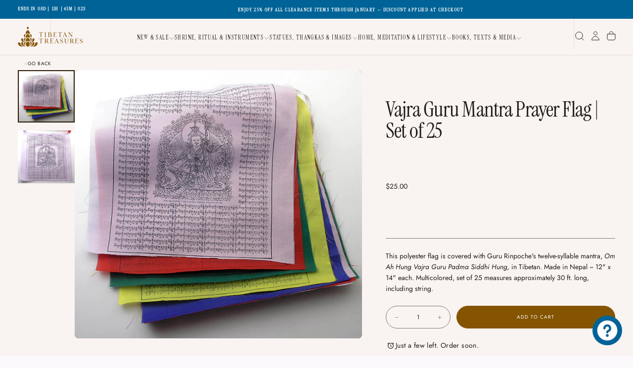

--- FILE ---
content_type: text/html; charset=utf-8
request_url: https://tibetantreasures.com/products/vajra-guru-mantra-br-prayer-flag-set-pfvgnfs
body_size: 44480
content:
<!doctype html><html class="no-js" lang="en" >
  <head>
    <meta charset="utf-8">
    <meta http-equiv="X-UA-Compatible" content="IE=edge">
    <meta name="viewport" content="width=device-width,initial-scale=1">
    <meta name="theme-color" content="">
    <link rel="canonical" href="https://tibetantreasures.com/products/vajra-guru-mantra-br-prayer-flag-set-pfvgnfs">
    <link rel="preconnect" href="https://cdn.shopify.com" crossorigin><link rel="icon" type="image/png" href="//tibetantreasures.com/cdn/shop/files/TT_Logo_Logo_Only_Favicon.png?crop=center&height=32&v=1767403516&width=32"><link rel="preconnect" href="https://fonts.shopifycdn.com" crossorigin>

<title>
  Buy Vajra Guru Mantra Prayer Flag - Set Online

    &ndash; Tibetan Treasures</title><meta name="description" content="This polyester flag is covered with Guru Rinpoche&#39;s twelve-syllable mantra, Om Ah Hung Vajra Guru Padma Siddhi Hung, in Tibetan. Made in Nepal ~ 12&quot; x 14&quot; each. Multicolored, set of 25 measures approximately 30 ft. long, including string."><meta property="og:site_name" content="Tibetan Treasures">
<meta property="og:url" content="https://tibetantreasures.com/products/vajra-guru-mantra-br-prayer-flag-set-pfvgnfs">
<meta property="og:title" content="Buy Vajra Guru Mantra Prayer Flag - Set Online">
<meta property="og:type" content="product">
<meta property="og:description" content="This polyester flag is covered with Guru Rinpoche&#39;s twelve-syllable mantra, Om Ah Hung Vajra Guru Padma Siddhi Hung, in Tibetan. Made in Nepal ~ 12&quot; x 14&quot; each. Multicolored, set of 25 measures approximately 30 ft. long, including string."><meta property="og:image" content="http://tibetantreasures.com/cdn/shop/products/Vajra-Guru-Mantra-Prayer-Flag-Set.jpg?v=1754897913">
  <meta property="og:image:secure_url" content="https://tibetantreasures.com/cdn/shop/products/Vajra-Guru-Mantra-Prayer-Flag-Set.jpg?v=1754897913">
  <meta property="og:image:width" content="789">
  <meta property="og:image:height" content="720"><meta property="og:price:amount" content="25.00">
  <meta property="og:price:currency" content="USD"><meta name="twitter:card" content="summary_large_image">
<meta name="twitter:title" content="Buy Vajra Guru Mantra Prayer Flag - Set Online">
<meta name="twitter:description" content="This polyester flag is covered with Guru Rinpoche&#39;s twelve-syllable mantra, Om Ah Hung Vajra Guru Padma Siddhi Hung, in Tibetan. Made in Nepal ~ 12&quot; x 14&quot; each. Multicolored, set of 25 measures approximately 30 ft. long, including string.">

    <script src="//tibetantreasures.com/cdn/shop/t/183/assets/swiper-bundle.min.js?v=76204931248172345031768508313" defer="defer"></script>
    <script src="//tibetantreasures.com/cdn/shop/t/183/assets/bodyScrollLock.min.js?v=15890374805268084651768508255" defer="defer"></script>
    <script src="//tibetantreasures.com/cdn/shop/t/183/assets/pubsub.js?v=47587058936531202851768508289" defer="defer"></script>
    <script src="//tibetantreasures.com/cdn/shop/t/183/assets/global.js?v=27239573380684390071768508276" defer="defer"></script>
    <noscript>
      <style>
        img[loading='lazy'] { opacity: 1; }
      </style>
    </noscript>
    <script src="//tibetantreasures.com/cdn/shop/t/183/assets/cookies.js?v=121601133523406246751768508272" defer="defer"></script>

    <script>window.performance && window.performance.mark && window.performance.mark('shopify.content_for_header.start');</script><meta id="shopify-digital-wallet" name="shopify-digital-wallet" content="/1204355135/digital_wallets/dialog">
<meta name="shopify-checkout-api-token" content="c97ac47de9adde8ac537299cabaa0ec1">
<meta id="in-context-paypal-metadata" data-shop-id="1204355135" data-venmo-supported="true" data-environment="production" data-locale="en_US" data-paypal-v4="true" data-currency="USD">
<link rel="alternate" type="application/json+oembed" href="https://tibetantreasures.com/products/vajra-guru-mantra-br-prayer-flag-set-pfvgnfs.oembed">
<script async="async" src="/checkouts/internal/preloads.js?locale=en-US"></script>
<link rel="preconnect" href="https://shop.app" crossorigin="anonymous">
<script async="async" src="https://shop.app/checkouts/internal/preloads.js?locale=en-US&shop_id=1204355135" crossorigin="anonymous"></script>
<script id="shopify-features" type="application/json">{"accessToken":"c97ac47de9adde8ac537299cabaa0ec1","betas":["rich-media-storefront-analytics"],"domain":"tibetantreasures.com","predictiveSearch":true,"shopId":1204355135,"locale":"en"}</script>
<script>var Shopify = Shopify || {};
Shopify.shop = "tibetan-treasures-2.myshopify.com";
Shopify.locale = "en";
Shopify.currency = {"active":"USD","rate":"1.0"};
Shopify.country = "US";
Shopify.theme = {"name":"TT Shopify 2.0 Theme (v4.51)","id":137414180927,"schema_name":"Release","schema_version":"2.0.2","theme_store_id":null,"role":"main"};
Shopify.theme.handle = "null";
Shopify.theme.style = {"id":null,"handle":null};
Shopify.cdnHost = "tibetantreasures.com/cdn";
Shopify.routes = Shopify.routes || {};
Shopify.routes.root = "/";</script>
<script type="module">!function(o){(o.Shopify=o.Shopify||{}).modules=!0}(window);</script>
<script>!function(o){function n(){var o=[];function n(){o.push(Array.prototype.slice.apply(arguments))}return n.q=o,n}var t=o.Shopify=o.Shopify||{};t.loadFeatures=n(),t.autoloadFeatures=n()}(window);</script>
<script>
  window.ShopifyPay = window.ShopifyPay || {};
  window.ShopifyPay.apiHost = "shop.app\/pay";
  window.ShopifyPay.redirectState = null;
</script>
<script id="shop-js-analytics" type="application/json">{"pageType":"product"}</script>
<script defer="defer" async type="module" src="//tibetantreasures.com/cdn/shopifycloud/shop-js/modules/v2/client.init-shop-cart-sync_BT-GjEfc.en.esm.js"></script>
<script defer="defer" async type="module" src="//tibetantreasures.com/cdn/shopifycloud/shop-js/modules/v2/chunk.common_D58fp_Oc.esm.js"></script>
<script defer="defer" async type="module" src="//tibetantreasures.com/cdn/shopifycloud/shop-js/modules/v2/chunk.modal_xMitdFEc.esm.js"></script>
<script type="module">
  await import("//tibetantreasures.com/cdn/shopifycloud/shop-js/modules/v2/client.init-shop-cart-sync_BT-GjEfc.en.esm.js");
await import("//tibetantreasures.com/cdn/shopifycloud/shop-js/modules/v2/chunk.common_D58fp_Oc.esm.js");
await import("//tibetantreasures.com/cdn/shopifycloud/shop-js/modules/v2/chunk.modal_xMitdFEc.esm.js");

  window.Shopify.SignInWithShop?.initShopCartSync?.({"fedCMEnabled":true,"windoidEnabled":true});

</script>
<script>
  window.Shopify = window.Shopify || {};
  if (!window.Shopify.featureAssets) window.Shopify.featureAssets = {};
  window.Shopify.featureAssets['shop-js'] = {"shop-cart-sync":["modules/v2/client.shop-cart-sync_DZOKe7Ll.en.esm.js","modules/v2/chunk.common_D58fp_Oc.esm.js","modules/v2/chunk.modal_xMitdFEc.esm.js"],"init-fed-cm":["modules/v2/client.init-fed-cm_B6oLuCjv.en.esm.js","modules/v2/chunk.common_D58fp_Oc.esm.js","modules/v2/chunk.modal_xMitdFEc.esm.js"],"shop-cash-offers":["modules/v2/client.shop-cash-offers_D2sdYoxE.en.esm.js","modules/v2/chunk.common_D58fp_Oc.esm.js","modules/v2/chunk.modal_xMitdFEc.esm.js"],"shop-login-button":["modules/v2/client.shop-login-button_QeVjl5Y3.en.esm.js","modules/v2/chunk.common_D58fp_Oc.esm.js","modules/v2/chunk.modal_xMitdFEc.esm.js"],"pay-button":["modules/v2/client.pay-button_DXTOsIq6.en.esm.js","modules/v2/chunk.common_D58fp_Oc.esm.js","modules/v2/chunk.modal_xMitdFEc.esm.js"],"shop-button":["modules/v2/client.shop-button_DQZHx9pm.en.esm.js","modules/v2/chunk.common_D58fp_Oc.esm.js","modules/v2/chunk.modal_xMitdFEc.esm.js"],"avatar":["modules/v2/client.avatar_BTnouDA3.en.esm.js"],"init-windoid":["modules/v2/client.init-windoid_CR1B-cfM.en.esm.js","modules/v2/chunk.common_D58fp_Oc.esm.js","modules/v2/chunk.modal_xMitdFEc.esm.js"],"init-shop-for-new-customer-accounts":["modules/v2/client.init-shop-for-new-customer-accounts_C_vY_xzh.en.esm.js","modules/v2/client.shop-login-button_QeVjl5Y3.en.esm.js","modules/v2/chunk.common_D58fp_Oc.esm.js","modules/v2/chunk.modal_xMitdFEc.esm.js"],"init-shop-email-lookup-coordinator":["modules/v2/client.init-shop-email-lookup-coordinator_BI7n9ZSv.en.esm.js","modules/v2/chunk.common_D58fp_Oc.esm.js","modules/v2/chunk.modal_xMitdFEc.esm.js"],"init-shop-cart-sync":["modules/v2/client.init-shop-cart-sync_BT-GjEfc.en.esm.js","modules/v2/chunk.common_D58fp_Oc.esm.js","modules/v2/chunk.modal_xMitdFEc.esm.js"],"shop-toast-manager":["modules/v2/client.shop-toast-manager_DiYdP3xc.en.esm.js","modules/v2/chunk.common_D58fp_Oc.esm.js","modules/v2/chunk.modal_xMitdFEc.esm.js"],"init-customer-accounts":["modules/v2/client.init-customer-accounts_D9ZNqS-Q.en.esm.js","modules/v2/client.shop-login-button_QeVjl5Y3.en.esm.js","modules/v2/chunk.common_D58fp_Oc.esm.js","modules/v2/chunk.modal_xMitdFEc.esm.js"],"init-customer-accounts-sign-up":["modules/v2/client.init-customer-accounts-sign-up_iGw4briv.en.esm.js","modules/v2/client.shop-login-button_QeVjl5Y3.en.esm.js","modules/v2/chunk.common_D58fp_Oc.esm.js","modules/v2/chunk.modal_xMitdFEc.esm.js"],"shop-follow-button":["modules/v2/client.shop-follow-button_CqMgW2wH.en.esm.js","modules/v2/chunk.common_D58fp_Oc.esm.js","modules/v2/chunk.modal_xMitdFEc.esm.js"],"checkout-modal":["modules/v2/client.checkout-modal_xHeaAweL.en.esm.js","modules/v2/chunk.common_D58fp_Oc.esm.js","modules/v2/chunk.modal_xMitdFEc.esm.js"],"shop-login":["modules/v2/client.shop-login_D91U-Q7h.en.esm.js","modules/v2/chunk.common_D58fp_Oc.esm.js","modules/v2/chunk.modal_xMitdFEc.esm.js"],"lead-capture":["modules/v2/client.lead-capture_BJmE1dJe.en.esm.js","modules/v2/chunk.common_D58fp_Oc.esm.js","modules/v2/chunk.modal_xMitdFEc.esm.js"],"payment-terms":["modules/v2/client.payment-terms_Ci9AEqFq.en.esm.js","modules/v2/chunk.common_D58fp_Oc.esm.js","modules/v2/chunk.modal_xMitdFEc.esm.js"]};
</script>
<script id="__st">var __st={"a":1204355135,"offset":-28800,"reqid":"0dcc267f-9608-4b3b-b88d-5f26d4db4525-1769199230","pageurl":"tibetantreasures.com\/products\/vajra-guru-mantra-br-prayer-flag-set-pfvgnfs","u":"74bb6bc4f06c","p":"product","rtyp":"product","rid":604723806271};</script>
<script>window.ShopifyPaypalV4VisibilityTracking = true;</script>
<script id="captcha-bootstrap">!function(){'use strict';const t='contact',e='account',n='new_comment',o=[[t,t],['blogs',n],['comments',n],[t,'customer']],c=[[e,'customer_login'],[e,'guest_login'],[e,'recover_customer_password'],[e,'create_customer']],r=t=>t.map((([t,e])=>`form[action*='/${t}']:not([data-nocaptcha='true']) input[name='form_type'][value='${e}']`)).join(','),a=t=>()=>t?[...document.querySelectorAll(t)].map((t=>t.form)):[];function s(){const t=[...o],e=r(t);return a(e)}const i='password',u='form_key',d=['recaptcha-v3-token','g-recaptcha-response','h-captcha-response',i],f=()=>{try{return window.sessionStorage}catch{return}},m='__shopify_v',_=t=>t.elements[u];function p(t,e,n=!1){try{const o=window.sessionStorage,c=JSON.parse(o.getItem(e)),{data:r}=function(t){const{data:e,action:n}=t;return t[m]||n?{data:e,action:n}:{data:t,action:n}}(c);for(const[e,n]of Object.entries(r))t.elements[e]&&(t.elements[e].value=n);n&&o.removeItem(e)}catch(o){console.error('form repopulation failed',{error:o})}}const l='form_type',E='cptcha';function T(t){t.dataset[E]=!0}const w=window,h=w.document,L='Shopify',v='ce_forms',y='captcha';let A=!1;((t,e)=>{const n=(g='f06e6c50-85a8-45c8-87d0-21a2b65856fe',I='https://cdn.shopify.com/shopifycloud/storefront-forms-hcaptcha/ce_storefront_forms_captcha_hcaptcha.v1.5.2.iife.js',D={infoText:'Protected by hCaptcha',privacyText:'Privacy',termsText:'Terms'},(t,e,n)=>{const o=w[L][v],c=o.bindForm;if(c)return c(t,g,e,D).then(n);var r;o.q.push([[t,g,e,D],n]),r=I,A||(h.body.append(Object.assign(h.createElement('script'),{id:'captcha-provider',async:!0,src:r})),A=!0)});var g,I,D;w[L]=w[L]||{},w[L][v]=w[L][v]||{},w[L][v].q=[],w[L][y]=w[L][y]||{},w[L][y].protect=function(t,e){n(t,void 0,e),T(t)},Object.freeze(w[L][y]),function(t,e,n,w,h,L){const[v,y,A,g]=function(t,e,n){const i=e?o:[],u=t?c:[],d=[...i,...u],f=r(d),m=r(i),_=r(d.filter((([t,e])=>n.includes(e))));return[a(f),a(m),a(_),s()]}(w,h,L),I=t=>{const e=t.target;return e instanceof HTMLFormElement?e:e&&e.form},D=t=>v().includes(t);t.addEventListener('submit',(t=>{const e=I(t);if(!e)return;const n=D(e)&&!e.dataset.hcaptchaBound&&!e.dataset.recaptchaBound,o=_(e),c=g().includes(e)&&(!o||!o.value);(n||c)&&t.preventDefault(),c&&!n&&(function(t){try{if(!f())return;!function(t){const e=f();if(!e)return;const n=_(t);if(!n)return;const o=n.value;o&&e.removeItem(o)}(t);const e=Array.from(Array(32),(()=>Math.random().toString(36)[2])).join('');!function(t,e){_(t)||t.append(Object.assign(document.createElement('input'),{type:'hidden',name:u})),t.elements[u].value=e}(t,e),function(t,e){const n=f();if(!n)return;const o=[...t.querySelectorAll(`input[type='${i}']`)].map((({name:t})=>t)),c=[...d,...o],r={};for(const[a,s]of new FormData(t).entries())c.includes(a)||(r[a]=s);n.setItem(e,JSON.stringify({[m]:1,action:t.action,data:r}))}(t,e)}catch(e){console.error('failed to persist form',e)}}(e),e.submit())}));const S=(t,e)=>{t&&!t.dataset[E]&&(n(t,e.some((e=>e===t))),T(t))};for(const o of['focusin','change'])t.addEventListener(o,(t=>{const e=I(t);D(e)&&S(e,y())}));const B=e.get('form_key'),M=e.get(l),P=B&&M;t.addEventListener('DOMContentLoaded',(()=>{const t=y();if(P)for(const e of t)e.elements[l].value===M&&p(e,B);[...new Set([...A(),...v().filter((t=>'true'===t.dataset.shopifyCaptcha))])].forEach((e=>S(e,t)))}))}(h,new URLSearchParams(w.location.search),n,t,e,['guest_login'])})(!0,!0)}();</script>
<script integrity="sha256-4kQ18oKyAcykRKYeNunJcIwy7WH5gtpwJnB7kiuLZ1E=" data-source-attribution="shopify.loadfeatures" defer="defer" src="//tibetantreasures.com/cdn/shopifycloud/storefront/assets/storefront/load_feature-a0a9edcb.js" crossorigin="anonymous"></script>
<script crossorigin="anonymous" defer="defer" src="//tibetantreasures.com/cdn/shopifycloud/storefront/assets/shopify_pay/storefront-65b4c6d7.js?v=20250812"></script>
<script data-source-attribution="shopify.dynamic_checkout.dynamic.init">var Shopify=Shopify||{};Shopify.PaymentButton=Shopify.PaymentButton||{isStorefrontPortableWallets:!0,init:function(){window.Shopify.PaymentButton.init=function(){};var t=document.createElement("script");t.src="https://tibetantreasures.com/cdn/shopifycloud/portable-wallets/latest/portable-wallets.en.js",t.type="module",document.head.appendChild(t)}};
</script>
<script data-source-attribution="shopify.dynamic_checkout.buyer_consent">
  function portableWalletsHideBuyerConsent(e){var t=document.getElementById("shopify-buyer-consent"),n=document.getElementById("shopify-subscription-policy-button");t&&n&&(t.classList.add("hidden"),t.setAttribute("aria-hidden","true"),n.removeEventListener("click",e))}function portableWalletsShowBuyerConsent(e){var t=document.getElementById("shopify-buyer-consent"),n=document.getElementById("shopify-subscription-policy-button");t&&n&&(t.classList.remove("hidden"),t.removeAttribute("aria-hidden"),n.addEventListener("click",e))}window.Shopify?.PaymentButton&&(window.Shopify.PaymentButton.hideBuyerConsent=portableWalletsHideBuyerConsent,window.Shopify.PaymentButton.showBuyerConsent=portableWalletsShowBuyerConsent);
</script>
<script data-source-attribution="shopify.dynamic_checkout.cart.bootstrap">document.addEventListener("DOMContentLoaded",(function(){function t(){return document.querySelector("shopify-accelerated-checkout-cart, shopify-accelerated-checkout")}if(t())Shopify.PaymentButton.init();else{new MutationObserver((function(e,n){t()&&(Shopify.PaymentButton.init(),n.disconnect())})).observe(document.body,{childList:!0,subtree:!0})}}));
</script>
<link id="shopify-accelerated-checkout-styles" rel="stylesheet" media="screen" href="https://tibetantreasures.com/cdn/shopifycloud/portable-wallets/latest/accelerated-checkout-backwards-compat.css" crossorigin="anonymous">
<style id="shopify-accelerated-checkout-cart">
        #shopify-buyer-consent {
  margin-top: 1em;
  display: inline-block;
  width: 100%;
}

#shopify-buyer-consent.hidden {
  display: none;
}

#shopify-subscription-policy-button {
  background: none;
  border: none;
  padding: 0;
  text-decoration: underline;
  font-size: inherit;
  cursor: pointer;
}

#shopify-subscription-policy-button::before {
  box-shadow: none;
}

      </style>

<script>window.performance && window.performance.mark && window.performance.mark('shopify.content_for_header.end');</script>
<style data-shopify>/* typography - body */
  @font-face {
  font-family: Jost;
  font-weight: 400;
  font-style: normal;
  font-display: swap;
  src: url("//tibetantreasures.com/cdn/fonts/jost/jost_n4.d47a1b6347ce4a4c9f437608011273009d91f2b7.woff2") format("woff2"),
       url("//tibetantreasures.com/cdn/fonts/jost/jost_n4.791c46290e672b3f85c3d1c651ef2efa3819eadd.woff") format("woff");
}

  @font-face {
  font-family: Jost;
  font-weight: 400;
  font-style: normal;
  font-display: swap;
  src: url("//tibetantreasures.com/cdn/fonts/jost/jost_n4.d47a1b6347ce4a4c9f437608011273009d91f2b7.woff2") format("woff2"),
       url("//tibetantreasures.com/cdn/fonts/jost/jost_n4.791c46290e672b3f85c3d1c651ef2efa3819eadd.woff") format("woff");
}

  @font-face {
  font-family: Jost;
  font-weight: 500;
  font-style: normal;
  font-display: swap;
  src: url("//tibetantreasures.com/cdn/fonts/jost/jost_n5.7c8497861ffd15f4e1284cd221f14658b0e95d61.woff2") format("woff2"),
       url("//tibetantreasures.com/cdn/fonts/jost/jost_n5.fb6a06896db583cc2df5ba1b30d9c04383119dd9.woff") format("woff");
}

  @font-face {
  font-family: Jost;
  font-weight: 600;
  font-style: normal;
  font-display: swap;
  src: url("//tibetantreasures.com/cdn/fonts/jost/jost_n6.ec1178db7a7515114a2d84e3dd680832b7af8b99.woff2") format("woff2"),
       url("//tibetantreasures.com/cdn/fonts/jost/jost_n6.b1178bb6bdd3979fef38e103a3816f6980aeaff9.woff") format("woff");
}

  @font-face {
  font-family: Jost;
  font-weight: 700;
  font-style: normal;
  font-display: swap;
  src: url("//tibetantreasures.com/cdn/fonts/jost/jost_n7.921dc18c13fa0b0c94c5e2517ffe06139c3615a3.woff2") format("woff2"),
       url("//tibetantreasures.com/cdn/fonts/jost/jost_n7.cbfc16c98c1e195f46c536e775e4e959c5f2f22b.woff") format("woff");
}


  /* typography - body italic */
  @font-face {
  font-family: Jost;
  font-weight: 400;
  font-style: italic;
  font-display: swap;
  src: url("//tibetantreasures.com/cdn/fonts/jost/jost_i4.b690098389649750ada222b9763d55796c5283a5.woff2") format("woff2"),
       url("//tibetantreasures.com/cdn/fonts/jost/jost_i4.fd766415a47e50b9e391ae7ec04e2ae25e7e28b0.woff") format("woff");
}

  @font-face {
  font-family: Jost;
  font-weight: 700;
  font-style: italic;
  font-display: swap;
  src: url("//tibetantreasures.com/cdn/fonts/jost/jost_i7.d8201b854e41e19d7ed9b1a31fe4fe71deea6d3f.woff2") format("woff2"),
       url("//tibetantreasures.com/cdn/fonts/jost/jost_i7.eae515c34e26b6c853efddc3fc0c552e0de63757.woff") format("woff");
}


  /* typography - heading */
  @font-face {
  font-family: "Instrument Serif";
  font-weight: 400;
  font-style: normal;
  font-display: swap;
  src: url("//tibetantreasures.com/cdn/fonts/instrument_serif/instrumentserif_n4.1f296bfb073af186bc0a0abe7791aa71e0f0fd99.woff2") format("woff2"),
       url("//tibetantreasures.com/cdn/fonts/instrument_serif/instrumentserif_n4.9c1bc0cbb666f794ccbef0784eef2fae0981ce72.woff") format("woff");
}

  @font-face {
  font-family: "Instrument Serif";
  font-weight: 400;
  font-style: normal;
  font-display: swap;
  src: url("//tibetantreasures.com/cdn/fonts/instrument_serif/instrumentserif_n4.1f296bfb073af186bc0a0abe7791aa71e0f0fd99.woff2") format("woff2"),
       url("//tibetantreasures.com/cdn/fonts/instrument_serif/instrumentserif_n4.9c1bc0cbb666f794ccbef0784eef2fae0981ce72.woff") format("woff");
}

  
  
  

  /* typography - italic */
  @font-face {
  font-family: "Instrument Serif";
  font-weight: 400;
  font-style: italic;
  font-display: swap;
  src: url("//tibetantreasures.com/cdn/fonts/instrument_serif/instrumentserif_i4.5f74867220db936d30d7d208253fb8f2d3ef5a7c.woff2") format("woff2"),
       url("//tibetantreasures.com/cdn/fonts/instrument_serif/instrumentserif_i4.659537f426cac059f95efd6b1bd59c465d629984.woff") format("woff");
}

  @font-face {
  font-family: "Instrument Serif";
  font-weight: 400;
  font-style: italic;
  font-display: swap;
  src: url("//tibetantreasures.com/cdn/fonts/instrument_serif/instrumentserif_i4.5f74867220db936d30d7d208253fb8f2d3ef5a7c.woff2") format("woff2"),
       url("//tibetantreasures.com/cdn/fonts/instrument_serif/instrumentserif_i4.659537f426cac059f95efd6b1bd59c465d629984.woff") format("woff");
}

  
  
  

  /* typography - button */
  @font-face {
  font-family: Jost;
  font-weight: 400;
  font-style: normal;
  font-display: swap;
  src: url("//tibetantreasures.com/cdn/fonts/jost/jost_n4.d47a1b6347ce4a4c9f437608011273009d91f2b7.woff2") format("woff2"),
       url("//tibetantreasures.com/cdn/fonts/jost/jost_n4.791c46290e672b3f85c3d1c651ef2efa3819eadd.woff") format("woff");
}

  @font-face {
  font-family: Jost;
  font-weight: 400;
  font-style: normal;
  font-display: swap;
  src: url("//tibetantreasures.com/cdn/fonts/jost/jost_n4.d47a1b6347ce4a4c9f437608011273009d91f2b7.woff2") format("woff2"),
       url("//tibetantreasures.com/cdn/fonts/jost/jost_n4.791c46290e672b3f85c3d1c651ef2efa3819eadd.woff") format("woff");
}

  @font-face {
  font-family: Jost;
  font-weight: 500;
  font-style: normal;
  font-display: swap;
  src: url("//tibetantreasures.com/cdn/fonts/jost/jost_n5.7c8497861ffd15f4e1284cd221f14658b0e95d61.woff2") format("woff2"),
       url("//tibetantreasures.com/cdn/fonts/jost/jost_n5.fb6a06896db583cc2df5ba1b30d9c04383119dd9.woff") format("woff");
}

  @font-face {
  font-family: Jost;
  font-weight: 600;
  font-style: normal;
  font-display: swap;
  src: url("//tibetantreasures.com/cdn/fonts/jost/jost_n6.ec1178db7a7515114a2d84e3dd680832b7af8b99.woff2") format("woff2"),
       url("//tibetantreasures.com/cdn/fonts/jost/jost_n6.b1178bb6bdd3979fef38e103a3816f6980aeaff9.woff") format("woff");
}

  @font-face {
  font-family: Jost;
  font-weight: 700;
  font-style: normal;
  font-display: swap;
  src: url("//tibetantreasures.com/cdn/fonts/jost/jost_n7.921dc18c13fa0b0c94c5e2517ffe06139c3615a3.woff2") format("woff2"),
       url("//tibetantreasures.com/cdn/fonts/jost/jost_n7.cbfc16c98c1e195f46c536e775e4e959c5f2f22b.woff") format("woff");
}


  
  :root,

    

  .color-scheme-1 {
    --color-background: 252,249,252;
    --gradient-background: #fcf9fc;

    --color-background-contrast: 210,164,210;
    --color-shadow: 0,0,0;

    /* typography */
    --color-primary-text: 31,27,22;
    --color-secondary-text: 101,112,110;
    --color-heading-text: 21,21,21;

    --color-foreground: 31,27,22;

    /* buttons */
    --color-filled-button: 132,84,0;
    --color-filled-button-text: 255,255,255;
    --color-outlined-button: 252,249,252;
    --color-outlined-button-text: 255,255,255;

    --color-button-text: 255,255,255;

    /* other elements */
    --color-link: 21,21,21;
    --color-border: 235,235,235;
    --alpha-border: 1;

    --color-tag-foreground: 255,255,255;
    --color-tag-background: 21,21,21;

    --color-progress-bar: 21,21,21;
    --color-placeholder: 244,244,244;
    --color-rating-stars: 0,0,0;

    --color-button-swiper: 132,84,0;
  }
  
  

    

  .color-scheme-2 {
    --color-background: 255,221,182;
    --gradient-background: #ffddb6;

    --color-background-contrast: 255,162,55;
    --color-shadow: 0,0,0;

    /* typography */
    --color-primary-text: 42,24,0;
    --color-secondary-text: 101,112,110;
    --color-heading-text: 42,24,0;

    --color-foreground: 42,24,0;

    /* buttons */
    --color-filled-button: 132,84,0;
    --color-filled-button-text: 255,255,255;
    --color-outlined-button: 255,221,182;
    --color-outlined-button-text: 31,27,22;

    --color-button-text: 255,255,255;

    /* other elements */
    --color-link: 80,69,57;
    --color-border: 130,117,104;
    --alpha-border: 1;

    --color-tag-foreground: 255,255,255;
    --color-tag-background: 101,112,110;

    --color-progress-bar: 132,84,0;
    --color-placeholder: 132,84,0;
    --color-rating-stars: 0,0,0;

    --color-button-swiper: 132,84,0;
  }
  
  

    

  .color-scheme-3 {
    --color-background: 158,62,76;
    --gradient-background: #9e3e4c;

    --color-background-contrast: 66,26,32;
    --color-shadow: 0,0,0;

    /* typography */
    --color-primary-text: 255,255,255;
    --color-secondary-text: 101,112,110;
    --color-heading-text: 252,249,252;

    --color-foreground: 255,255,255;

    /* buttons */
    --color-filled-button: 252,249,252;
    --color-filled-button-text: 158,62,76;
    --color-outlined-button: 158,62,76;
    --color-outlined-button-text: 255,255,255;

    --color-button-text: 158,62,76;

    /* other elements */
    --color-link: 255,221,182;
    --color-border: 235,235,235;
    --alpha-border: 1;

    --color-tag-foreground: 255,255,255;
    --color-tag-background: 17,17,17;

    --color-progress-bar: 158,62,76;
    --color-placeholder: 244,244,244;
    --color-rating-stars: 0,0,0;

    --color-button-swiper: 252,249,252;
  }
  
  

    

  .color-scheme-4 {
    --color-background: 249,243,242;
    --gradient-background: #f9f3f2;

    --color-background-contrast: 209,162,155;
    --color-shadow: 0,0,0;

    /* typography */
    --color-primary-text: 31,27,22;
    --color-secondary-text: 101,112,110;
    --color-heading-text: 31,27,22;

    --color-foreground: 31,27,22;

    /* buttons */
    --color-filled-button: 132,84,0;
    --color-filled-button-text: 255,255,255;
    --color-outlined-button: 249,243,242;
    --color-outlined-button-text: 132,84,0;

    --color-button-text: 255,255,255;

    /* other elements */
    --color-link: 132,84,0;
    --color-border: 130,117,104;
    --alpha-border: 1;

    --color-tag-foreground: 255,255,255;
    --color-tag-background: 42,24,0;

    --color-progress-bar: 235,242,242;
    --color-placeholder: 244,244,244;
    --color-rating-stars: 0,0,0;

    --color-button-swiper: 132,84,0;
  }
  
  

    

  .color-scheme-5 {
    --color-background: 240,224,208;
    --gradient-background: #f0e0d0;

    --color-background-contrast: 209,160,111;
    --color-shadow: 0,0,0;

    /* typography */
    --color-primary-text: 80,69,57;
    --color-secondary-text: 101,112,110;
    --color-heading-text: 17,17,17;

    --color-foreground: 80,69,57;

    /* buttons */
    --color-filled-button: 132,84,0;
    --color-filled-button-text: 255,255,255;
    --color-outlined-button: 240,224,208;
    --color-outlined-button-text: 17,17,17;

    --color-button-text: 255,255,255;

    /* other elements */
    --color-link: 17,17,17;
    --color-border: 130,117,104;
    --alpha-border: 1;

    --color-tag-foreground: 255,255,255;
    --color-tag-background: 17,17,17;

    --color-progress-bar: 248,248,248;
    --color-placeholder: 244,244,244;
    --color-rating-stars: 0,0,0;

    --color-button-swiper: 132,84,0;
  }
  
  

    

  .color-scheme-6 {
    --color-background: 17,17,17;
    --gradient-background: #111111;

    --color-background-contrast: 145,145,145;
    --color-shadow: 0,0,0;

    /* typography */
    --color-primary-text: 255,255,255;
    --color-secondary-text: 101,112,110;
    --color-heading-text: 255,255,255;

    --color-foreground: 255,255,255;

    /* buttons */
    --color-filled-button: 255,255,255;
    --color-filled-button-text: 17,17,17;
    --color-outlined-button: 17,17,17;
    --color-outlined-button-text: 255,255,255;

    --color-button-text: 17,17,17;

    /* other elements */
    --color-link: 255,255,255;
    --color-border: 235,235,235;
    --alpha-border: 1;

    --color-tag-foreground: 17,17,17;
    --color-tag-background: 255,255,255;

    --color-progress-bar: 255,255,255;
    --color-placeholder: 244,244,244;
    --color-rating-stars: 0,0,0;

    --color-button-swiper: 255,255,255;
  }
  
  

    

  .color-scheme-7 {
    --color-background: 255,255,255;
    --gradient-background: #ffffff;

    --color-background-contrast: 191,191,191;
    --color-shadow: 0,0,0;

    /* typography */
    --color-primary-text: 21,21,21;
    --color-secondary-text: 101,112,110;
    --color-heading-text: 21,21,21;

    --color-foreground: 21,21,21;

    /* buttons */
    --color-filled-button: 21,21,21;
    --color-filled-button-text: 255,255,255;
    --color-outlined-button: 255,255,255;
    --color-outlined-button-text: 21,21,21;

    --color-button-text: 255,255,255;

    /* other elements */
    --color-link: 21,21,21;
    --color-border: 235,235,235;
    --alpha-border: 1;

    --color-tag-foreground: 255,255,255;
    --color-tag-background: 21,21,21;

    --color-progress-bar: 21,21,21;
    --color-placeholder: 244,244,244;
    --color-rating-stars: 0,0,0;

    --color-button-swiper: 21,21,21;
  }
  
  

    

  .color-scheme-8 {
    --color-background: 255,255,255;
    --gradient-background: #ffffff;

    --color-background-contrast: 191,191,191;
    --color-shadow: 0,0,0;

    /* typography */
    --color-primary-text: 255,255,255;
    --color-secondary-text: 31,27,22;
    --color-heading-text: 255,255,255;

    --color-foreground: 255,255,255;

    /* buttons */
    --color-filled-button: 255,255,255;
    --color-filled-button-text: 31,27,22;
    --color-outlined-button: 255,255,255;
    --color-outlined-button-text: 255,255,255;

    --color-button-text: 31,27,22;

    /* other elements */
    --color-link: 21,21,21;
    --color-border: 235,235,235;
    --alpha-border: 1;

    --color-tag-foreground: 255,255,255;
    --color-tag-background: 21,21,21;

    --color-progress-bar: 21,21,21;
    --color-placeholder: 244,244,244;
    --color-rating-stars: 0,0,0;

    --color-button-swiper: 255,255,255;
  }
  
  

    

  .color-scheme-91767c79-73ef-470f-b160-782640246511 {
    --color-background: 0,99,151;
    --gradient-background: #006397;

    --color-background-contrast: 0,15,24;
    --color-shadow: 0,0,0;

    /* typography */
    --color-primary-text: 255,255,255;
    --color-secondary-text: 101,112,110;
    --color-heading-text: 255,255,255;

    --color-foreground: 255,255,255;

    /* buttons */
    --color-filled-button: 255,255,255;
    --color-filled-button-text: 0,99,151;
    --color-outlined-button: 0,99,151;
    --color-outlined-button-text: 252,249,252;

    --color-button-text: 0,99,151;

    /* other elements */
    --color-link: 255,255,255;
    --color-border: 235,235,235;
    --alpha-border: 1;

    --color-tag-foreground: 255,255,255;
    --color-tag-background: 21,21,21;

    --color-progress-bar: 21,21,21;
    --color-placeholder: 244,244,244;
    --color-rating-stars: 0,0,0;

    --color-button-swiper: 255,255,255;
  }
  
  

    

  .color-scheme-9ff48aca-a6d4-4b1f-883c-b741572363bb {
    --color-background: 132,84,0;
    --gradient-background: #845400;

    --color-background-contrast: 5,3,0;
    --color-shadow: 0,0,0;

    /* typography */
    --color-primary-text: 255,255,255;
    --color-secondary-text: 235,235,235;
    --color-heading-text: 255,255,255;

    --color-foreground: 255,255,255;

    /* buttons */
    --color-filled-button: 255,255,255;
    --color-filled-button-text: 132,84,0;
    --color-outlined-button: 132,84,0;
    --color-outlined-button-text: 255,255,255;

    --color-button-text: 132,84,0;

    /* other elements */
    --color-link: 21,21,21;
    --color-border: 235,235,235;
    --alpha-border: 1;

    --color-tag-foreground: 255,255,255;
    --color-tag-background: 21,21,21;

    --color-progress-bar: 21,21,21;
    --color-placeholder: 244,244,244;
    --color-rating-stars: 0,0,0;

    --color-button-swiper: 255,255,255;
  }
  
  

    

  .color-scheme-c41c9cd5-997b-4337-b020-44b290bc6daf {
    --color-background: 252,249,252;
    --gradient-background: #fcf9fc;

    --color-background-contrast: 210,164,210;
    --color-shadow: 0,0,0;

    /* typography */
    --color-primary-text: 31,27,22;
    --color-secondary-text: 101,112,110;
    --color-heading-text: 21,21,21;

    --color-foreground: 31,27,22;

    /* buttons */
    --color-filled-button: 132,84,0;
    --color-filled-button-text: 255,255,255;
    --color-outlined-button: 252,249,252;
    --color-outlined-button-text: 132,84,0;

    --color-button-text: 255,255,255;

    /* other elements */
    --color-link: 21,21,21;
    --color-border: 235,235,235;
    --alpha-border: 1;

    --color-tag-foreground: 255,255,255;
    --color-tag-background: 21,21,21;

    --color-progress-bar: 21,21,21;
    --color-placeholder: 244,244,244;
    --color-rating-stars: 0,0,0;

    --color-button-swiper: 132,84,0;
  }
  

  body, .color-scheme-1, .color-scheme-2, .color-scheme-3, .color-scheme-4, .color-scheme-5, .color-scheme-6, .color-scheme-7, .color-scheme-8, .color-scheme-91767c79-73ef-470f-b160-782640246511, .color-scheme-9ff48aca-a6d4-4b1f-883c-b741572363bb, .color-scheme-c41c9cd5-997b-4337-b020-44b290bc6daf {
    color: rgba(var(--color-foreground), 1);
    background-color: rgb(var(--color-background));
  }

  :root {
    /* default values */
    --announcement-bars-before-header-heights: 40px;
    --announcement-bars-before-header-visible-heights: 40px;
    --header-height: 65px;
    --announcement-bar-height: 40px;
    --header-top-position: calc(var(--header-height) + var(--announcement-bars-before-header-heights));
    --header-group-height: 65px;

    /* typography - heading */
    --font-heading-family: "Instrument Serif", serif;
    --font-heading-style: normal;
    --font-heading-weight: 400;

    --font-heading-scale: 1.2;
    --font-heading-letter-spacing: -0.02em;
    --font-heading-text-transform: none;
    --font-heading-word-break: break-word;

    /* typography - body */
    --font-body-family: Jost, sans-serif;
    --font-body-style: normal;
    --font-body-weight: 400;

    --font-body-scale: 1.0;
    --font-body-letter-spacing: -0.02em;

    /* typography - italic */
    --font-italic-family: "Instrument Serif", serif;
    --font-italic-style: italic;
    --font-italic-weight: 400;
    --font-italic-scale: 1.19;

    /* typography - button */
    --font-button-family: Jost, sans-serif;
    --font-button-style: normal;
    --font-button-weight: 400;

    --font-button-scale: 1.0;
    --font-button-letter-spacing: 0.1em;
    --font-button-text-transform: uppercase;

    /* add 'arial' as a fallback font for rtl languages *//* font weights */
    --font-weight-normal: 400; /* 400 */
    --font-weight-medium: 500; /* 500 */
    --font-weight-semibold: 600; /* 600 */
    --font-weight-bold: 700; /* 700 */

    --font-weight-heading-normal: 400; /* 400 */
    --font-weight-heading-medium: ; /* 500 */
    --font-weight-heading-semibold: ; /* 600 */
    --font-weight-heading-bold: ; /* 700 */

    --font-weight-button-normal: 400; /* 400 */
    --font-weight-button-medium: 500; /* 500 */

    /* digi-note-kk - is it possible to remove these? */
    --letter-spacing-extra-small: 0.05rem;
    --letter-spacing-small: 0.1rem;
    --letter-spacing-medium: 0.2rem;

    --letter-spacing-xxs: -0.04em;
    --letter-spacing-xs: -0.02em;
    --letter-spacing-sm: -0.01em;
    --letter-spacing-md: 0;
    --letter-spacing-lg: 0.01em;
    --letter-spacing-xl: 0.02em;
    --letter-spacing-xxl: 0.04em;

    /* typography - heading - start */
    --h1-multiplier: 4.7rem;
    --h2-multiplier: 3.6rem;
    --h3-multiplier: 2.7rem;
    --h4-multiplier: 2.1rem;
    --h5-multiplier: 1.6rem;
    --h6-multiplier: 1.2rem;

    /* lowercase headings need more line-height */
    
      --line-height-h1: 1.00;
      --line-height-h2: 1.00;
      --line-height-h3: 1.00;
      --line-height-h4: 1.00;
      --line-height-h5: 1.20;
      --line-height-h6: 1.20;
    
    /* typography - heading - end */

    --button-border-radius: 5rem;
    --button-text-transform: uppercase;
    --input-border-radius: 0.8rem;
    --button-action-border-radius: 0.8rem;
    --badge-border-radius: 0.4rem;

    --section-spacing-unit-size: 1.2rem;
    --spacing-unit-size: 1.2rem;
    --grid-spacing: 1.2rem;


    /* common colors */
    --color-success: #E45F5F;
    --color-alert: #F0B743;
    --color-error: #C25151;
    --color-price-accent: #EAF7FC;

    --color-white: #FFFFFF;
    --color-white-rgb: 255, 255, 255;
    --color-black: #111111;
    --color-black-rgb: 17, 17, 17;
    --color-light: #EBEBEB;
    --color-light-rgb: 235, 235, 235;

    --media-overlay-gradient: linear-gradient(180deg, rgba(0, 0, 0, 0) 0%, rgba(0, 0, 0, 0.75) 100%);
    --media-overlay-gradient-mobile: linear-gradient(180deg, rgba(0, 0, 0, 0) 0%, rgba(0, 0, 0, 0.5) 100%);

    --gradient-black: linear-gradient(180deg, rgba(0, 0, 0, 0) 0%, rgba(0, 0, 0, 0.2) 100%);
    --gradient-overlay-horizontal: linear-gradient(0deg, rgba(0, 0, 0, 0.2), rgba(0, 0, 0, 0.2));
    --color-popup-overlay: rgba(0, 0, 0, 0.5);

    --page-width: 1800px;
    --page-gutter: 1.6rem;

    --max-w-xxs-multiplier: 0.4694; /* 676px / 1440px = 0.4694 */
    --max-w-xs-multiplier: 0.5333;  /* 768px / 1440px = 0.5333 */
    --max-w-sm-multiplier: 0.6292;  /* 906px / 1440px = 0.6292 */
    --max-w-md-multiplier: 0.7111;  /* 1024px / 1440px = 0.7111 */
    --max-w-lg-multiplier: 0.7903;  /* 1138px / 1440px = 0.7903 */
    --max-w-xxl-multiplier: 0.9194; /* 1324px / 1440px = 0.9194 */

    --duration-short: 200ms;
    --duration-default: 300ms;
    --duration-long: 400ms;
    --duration-extra-long: 600ms;

    --z-header: 800;
    --z-modals: 900;
    --z-fab: 750;

    /* cards */
    --card-corner-radius: 0.8rem;
    --card-text-align: center;

    --card-aspect-ratio: auto;
    --card-media-aspect-ratio: 3/4;
    --card-media-object-fit: contain;

    --theme-js-animations-on-mobile: fade-in 800ms forwards paused;

    /* static values - start */
    --font-size-static-h1: 8.0rem;
    --font-size-static-h2: 6.1rem;
    --font-size-static-h3: 4.7rem;
    --font-size-static-h4: 3.6rem;
    --font-size-static-h5: 2.7rem;
    --font-size-static-h6: 2.1rem;
    --font-size-static-h7: 1.6rem;

    --font-size-static-xxs: 0.8rem;
    --font-size-static-xs: 1.0rem;
    --font-size-static-sm: 1.2rem;
    --font-size-static-md: 1.4rem;
    --font-size-static-lg: 1.6rem;
    --font-size-static-xl: 1.8rem;
    --font-size-static-xxl: 2.4rem;

    --line-height-static-xs: 1.00; /* don't use this value unless must */
    --line-height-static-sm: 1.25; /* most common and secure value */
    --line-height-static-md: 1.50;
    --line-height-static-lg: 2.25;
    --line-height-static-xl: 2.50;

    --spacing-unit-size-static: 1.6rem;
    /* static values - end */

    --product-card-option-button-size: 2.4rem;

    /* drawer */
    --drawer-transition-timing-function: cubic-bezier(0.74, -0.01, 0.26, 1);
    --drawer-transition-duration: 450ms;
  }

  @media screen and (min-width: 750px) {
    :root {
      --section-spacing-unit-size: 1.6rem;
      --spacing-unit-size: 1.2rem;
      --grid-spacing: 1.2rem;

      --page-gutter: 3.6rem;

      /* typography - heading - start */
      --h1-multiplier: 8.0rem;
      --h2-multiplier: 6.1rem;
      --h3-multiplier: 4.7rem;
      --h4-multiplier: 3.6rem;
      --h5-multiplier: 2.7rem;
      --h6-multiplier: 2.1rem;

      /* lowercase headings need more line-height */
      
        --line-height-h1: 1.00;
        --line-height-h2: 1.00;
        --line-height-h3: 1.00;
        --line-height-h4: 1.00;
        --line-height-h5: 1.00;
        --line-height-h6: 1.00;
      
      /* typography - heading - end */
    }
  }

  
</style><link href="//tibetantreasures.com/cdn/shop/t/183/assets/base.css?v=36665560873840599921768508255" rel="stylesheet" type="text/css" media="all" />
    <link href="//tibetantreasures.com/cdn/shop/t/183/assets/swiper-bundle.min.css?v=138879063338843649161768508313" rel="stylesheet" type="text/css" media="all" />
    
    <link rel='stylesheet' href='//tibetantreasures.com/cdn/shop/t/183/assets/component-drawer.css?v=145988816157564118221768508265' media='print' onload="this.media='all'">
    <noscript>
      <link href="//tibetantreasures.com/cdn/shop/t/183/assets/component-drawer.css?v=145988816157564118221768508265" rel="stylesheet" type="text/css" media="all" />
    </noscript>
  


    <link rel='stylesheet' href='//tibetantreasures.com/cdn/shop/t/183/assets/component-predictive-search.css?v=116242036209523800271768508269' media='print' onload="this.media='all'">
    <noscript>
      <link href="//tibetantreasures.com/cdn/shop/t/183/assets/component-predictive-search.css?v=116242036209523800271768508269" rel="stylesheet" type="text/css" media="all" />
    </noscript>
  

      <script src="//tibetantreasures.com/cdn/shop/t/183/assets/predictive-search.js?v=9911937961917336451768508286" defer="defer"></script>
<link rel="preload" as="font" href="//tibetantreasures.com/cdn/fonts/instrument_serif/instrumentserif_n4.1f296bfb073af186bc0a0abe7791aa71e0f0fd99.woff2" type="font/woff2" crossorigin><link rel="preload" as="font" href="//tibetantreasures.com/cdn/fonts/jost/jost_n4.d47a1b6347ce4a4c9f437608011273009d91f2b7.woff2" type="font/woff2" crossorigin>

    <script>
      document.documentElement.className = document.documentElement.className.replace('no-js', 'js');
      if (Shopify.designMode) {
        document.documentElement.classList.add('shopify-design-mode');
      }
    </script>
  <!-- BEGIN app block: shopify://apps/klaviyo-email-marketing-sms/blocks/klaviyo-onsite-embed/2632fe16-c075-4321-a88b-50b567f42507 -->












  <script async src="https://static.klaviyo.com/onsite/js/QqMzXW/klaviyo.js?company_id=QqMzXW"></script>
  <script>!function(){if(!window.klaviyo){window._klOnsite=window._klOnsite||[];try{window.klaviyo=new Proxy({},{get:function(n,i){return"push"===i?function(){var n;(n=window._klOnsite).push.apply(n,arguments)}:function(){for(var n=arguments.length,o=new Array(n),w=0;w<n;w++)o[w]=arguments[w];var t="function"==typeof o[o.length-1]?o.pop():void 0,e=new Promise((function(n){window._klOnsite.push([i].concat(o,[function(i){t&&t(i),n(i)}]))}));return e}}})}catch(n){window.klaviyo=window.klaviyo||[],window.klaviyo.push=function(){var n;(n=window._klOnsite).push.apply(n,arguments)}}}}();</script>

  




  <script>
    window.klaviyoReviewsProductDesignMode = false
  </script>







<!-- END app block --><script src="https://cdn.shopify.com/extensions/e8878072-2f6b-4e89-8082-94b04320908d/inbox-1254/assets/inbox-chat-loader.js" type="text/javascript" defer="defer"></script>
<link href="https://monorail-edge.shopifysvc.com" rel="dns-prefetch">
<script>(function(){if ("sendBeacon" in navigator && "performance" in window) {try {var session_token_from_headers = performance.getEntriesByType('navigation')[0].serverTiming.find(x => x.name == '_s').description;} catch {var session_token_from_headers = undefined;}var session_cookie_matches = document.cookie.match(/_shopify_s=([^;]*)/);var session_token_from_cookie = session_cookie_matches && session_cookie_matches.length === 2 ? session_cookie_matches[1] : "";var session_token = session_token_from_headers || session_token_from_cookie || "";function handle_abandonment_event(e) {var entries = performance.getEntries().filter(function(entry) {return /monorail-edge.shopifysvc.com/.test(entry.name);});if (!window.abandonment_tracked && entries.length === 0) {window.abandonment_tracked = true;var currentMs = Date.now();var navigation_start = performance.timing.navigationStart;var payload = {shop_id: 1204355135,url: window.location.href,navigation_start,duration: currentMs - navigation_start,session_token,page_type: "product"};window.navigator.sendBeacon("https://monorail-edge.shopifysvc.com/v1/produce", JSON.stringify({schema_id: "online_store_buyer_site_abandonment/1.1",payload: payload,metadata: {event_created_at_ms: currentMs,event_sent_at_ms: currentMs}}));}}window.addEventListener('pagehide', handle_abandonment_event);}}());</script>
<script id="web-pixels-manager-setup">(function e(e,d,r,n,o){if(void 0===o&&(o={}),!Boolean(null===(a=null===(i=window.Shopify)||void 0===i?void 0:i.analytics)||void 0===a?void 0:a.replayQueue)){var i,a;window.Shopify=window.Shopify||{};var t=window.Shopify;t.analytics=t.analytics||{};var s=t.analytics;s.replayQueue=[],s.publish=function(e,d,r){return s.replayQueue.push([e,d,r]),!0};try{self.performance.mark("wpm:start")}catch(e){}var l=function(){var e={modern:/Edge?\/(1{2}[4-9]|1[2-9]\d|[2-9]\d{2}|\d{4,})\.\d+(\.\d+|)|Firefox\/(1{2}[4-9]|1[2-9]\d|[2-9]\d{2}|\d{4,})\.\d+(\.\d+|)|Chrom(ium|e)\/(9{2}|\d{3,})\.\d+(\.\d+|)|(Maci|X1{2}).+ Version\/(15\.\d+|(1[6-9]|[2-9]\d|\d{3,})\.\d+)([,.]\d+|)( \(\w+\)|)( Mobile\/\w+|) Safari\/|Chrome.+OPR\/(9{2}|\d{3,})\.\d+\.\d+|(CPU[ +]OS|iPhone[ +]OS|CPU[ +]iPhone|CPU IPhone OS|CPU iPad OS)[ +]+(15[._]\d+|(1[6-9]|[2-9]\d|\d{3,})[._]\d+)([._]\d+|)|Android:?[ /-](13[3-9]|1[4-9]\d|[2-9]\d{2}|\d{4,})(\.\d+|)(\.\d+|)|Android.+Firefox\/(13[5-9]|1[4-9]\d|[2-9]\d{2}|\d{4,})\.\d+(\.\d+|)|Android.+Chrom(ium|e)\/(13[3-9]|1[4-9]\d|[2-9]\d{2}|\d{4,})\.\d+(\.\d+|)|SamsungBrowser\/([2-9]\d|\d{3,})\.\d+/,legacy:/Edge?\/(1[6-9]|[2-9]\d|\d{3,})\.\d+(\.\d+|)|Firefox\/(5[4-9]|[6-9]\d|\d{3,})\.\d+(\.\d+|)|Chrom(ium|e)\/(5[1-9]|[6-9]\d|\d{3,})\.\d+(\.\d+|)([\d.]+$|.*Safari\/(?![\d.]+ Edge\/[\d.]+$))|(Maci|X1{2}).+ Version\/(10\.\d+|(1[1-9]|[2-9]\d|\d{3,})\.\d+)([,.]\d+|)( \(\w+\)|)( Mobile\/\w+|) Safari\/|Chrome.+OPR\/(3[89]|[4-9]\d|\d{3,})\.\d+\.\d+|(CPU[ +]OS|iPhone[ +]OS|CPU[ +]iPhone|CPU IPhone OS|CPU iPad OS)[ +]+(10[._]\d+|(1[1-9]|[2-9]\d|\d{3,})[._]\d+)([._]\d+|)|Android:?[ /-](13[3-9]|1[4-9]\d|[2-9]\d{2}|\d{4,})(\.\d+|)(\.\d+|)|Mobile Safari.+OPR\/([89]\d|\d{3,})\.\d+\.\d+|Android.+Firefox\/(13[5-9]|1[4-9]\d|[2-9]\d{2}|\d{4,})\.\d+(\.\d+|)|Android.+Chrom(ium|e)\/(13[3-9]|1[4-9]\d|[2-9]\d{2}|\d{4,})\.\d+(\.\d+|)|Android.+(UC? ?Browser|UCWEB|U3)[ /]?(15\.([5-9]|\d{2,})|(1[6-9]|[2-9]\d|\d{3,})\.\d+)\.\d+|SamsungBrowser\/(5\.\d+|([6-9]|\d{2,})\.\d+)|Android.+MQ{2}Browser\/(14(\.(9|\d{2,})|)|(1[5-9]|[2-9]\d|\d{3,})(\.\d+|))(\.\d+|)|K[Aa][Ii]OS\/(3\.\d+|([4-9]|\d{2,})\.\d+)(\.\d+|)/},d=e.modern,r=e.legacy,n=navigator.userAgent;return n.match(d)?"modern":n.match(r)?"legacy":"unknown"}(),u="modern"===l?"modern":"legacy",c=(null!=n?n:{modern:"",legacy:""})[u],f=function(e){return[e.baseUrl,"/wpm","/b",e.hashVersion,"modern"===e.buildTarget?"m":"l",".js"].join("")}({baseUrl:d,hashVersion:r,buildTarget:u}),m=function(e){var d=e.version,r=e.bundleTarget,n=e.surface,o=e.pageUrl,i=e.monorailEndpoint;return{emit:function(e){var a=e.status,t=e.errorMsg,s=(new Date).getTime(),l=JSON.stringify({metadata:{event_sent_at_ms:s},events:[{schema_id:"web_pixels_manager_load/3.1",payload:{version:d,bundle_target:r,page_url:o,status:a,surface:n,error_msg:t},metadata:{event_created_at_ms:s}}]});if(!i)return console&&console.warn&&console.warn("[Web Pixels Manager] No Monorail endpoint provided, skipping logging."),!1;try{return self.navigator.sendBeacon.bind(self.navigator)(i,l)}catch(e){}var u=new XMLHttpRequest;try{return u.open("POST",i,!0),u.setRequestHeader("Content-Type","text/plain"),u.send(l),!0}catch(e){return console&&console.warn&&console.warn("[Web Pixels Manager] Got an unhandled error while logging to Monorail."),!1}}}}({version:r,bundleTarget:l,surface:e.surface,pageUrl:self.location.href,monorailEndpoint:e.monorailEndpoint});try{o.browserTarget=l,function(e){var d=e.src,r=e.async,n=void 0===r||r,o=e.onload,i=e.onerror,a=e.sri,t=e.scriptDataAttributes,s=void 0===t?{}:t,l=document.createElement("script"),u=document.querySelector("head"),c=document.querySelector("body");if(l.async=n,l.src=d,a&&(l.integrity=a,l.crossOrigin="anonymous"),s)for(var f in s)if(Object.prototype.hasOwnProperty.call(s,f))try{l.dataset[f]=s[f]}catch(e){}if(o&&l.addEventListener("load",o),i&&l.addEventListener("error",i),u)u.appendChild(l);else{if(!c)throw new Error("Did not find a head or body element to append the script");c.appendChild(l)}}({src:f,async:!0,onload:function(){if(!function(){var e,d;return Boolean(null===(d=null===(e=window.Shopify)||void 0===e?void 0:e.analytics)||void 0===d?void 0:d.initialized)}()){var d=window.webPixelsManager.init(e)||void 0;if(d){var r=window.Shopify.analytics;r.replayQueue.forEach((function(e){var r=e[0],n=e[1],o=e[2];d.publishCustomEvent(r,n,o)})),r.replayQueue=[],r.publish=d.publishCustomEvent,r.visitor=d.visitor,r.initialized=!0}}},onerror:function(){return m.emit({status:"failed",errorMsg:"".concat(f," has failed to load")})},sri:function(e){var d=/^sha384-[A-Za-z0-9+/=]+$/;return"string"==typeof e&&d.test(e)}(c)?c:"",scriptDataAttributes:o}),m.emit({status:"loading"})}catch(e){m.emit({status:"failed",errorMsg:(null==e?void 0:e.message)||"Unknown error"})}}})({shopId: 1204355135,storefrontBaseUrl: "https://tibetantreasures.com",extensionsBaseUrl: "https://extensions.shopifycdn.com/cdn/shopifycloud/web-pixels-manager",monorailEndpoint: "https://monorail-edge.shopifysvc.com/unstable/produce_batch",surface: "storefront-renderer",enabledBetaFlags: ["2dca8a86"],webPixelsConfigList: [{"id":"1406435391","configuration":"{\"accountID\":\"QqMzXW\",\"webPixelConfig\":\"eyJlbmFibGVBZGRlZFRvQ2FydEV2ZW50cyI6IHRydWV9\"}","eventPayloadVersion":"v1","runtimeContext":"STRICT","scriptVersion":"524f6c1ee37bacdca7657a665bdca589","type":"APP","apiClientId":123074,"privacyPurposes":["ANALYTICS","MARKETING"],"dataSharingAdjustments":{"protectedCustomerApprovalScopes":["read_customer_address","read_customer_email","read_customer_name","read_customer_personal_data","read_customer_phone"]}},{"id":"393707583","configuration":"{\"config\":\"{\\\"pixel_id\\\":\\\"G-BQSHED54M6\\\",\\\"gtag_events\\\":[{\\\"type\\\":\\\"purchase\\\",\\\"action_label\\\":\\\"G-BQSHED54M6\\\"},{\\\"type\\\":\\\"page_view\\\",\\\"action_label\\\":\\\"G-BQSHED54M6\\\"},{\\\"type\\\":\\\"view_item\\\",\\\"action_label\\\":\\\"G-BQSHED54M6\\\"},{\\\"type\\\":\\\"search\\\",\\\"action_label\\\":\\\"G-BQSHED54M6\\\"},{\\\"type\\\":\\\"add_to_cart\\\",\\\"action_label\\\":\\\"G-BQSHED54M6\\\"},{\\\"type\\\":\\\"begin_checkout\\\",\\\"action_label\\\":\\\"G-BQSHED54M6\\\"},{\\\"type\\\":\\\"add_payment_info\\\",\\\"action_label\\\":\\\"G-BQSHED54M6\\\"}],\\\"enable_monitoring_mode\\\":false}\"}","eventPayloadVersion":"v1","runtimeContext":"OPEN","scriptVersion":"b2a88bafab3e21179ed38636efcd8a93","type":"APP","apiClientId":1780363,"privacyPurposes":[],"dataSharingAdjustments":{"protectedCustomerApprovalScopes":["read_customer_address","read_customer_email","read_customer_name","read_customer_personal_data","read_customer_phone"]}},{"id":"57933887","eventPayloadVersion":"v1","runtimeContext":"LAX","scriptVersion":"1","type":"CUSTOM","privacyPurposes":["MARKETING"],"name":"Meta pixel (migrated)"},{"id":"shopify-app-pixel","configuration":"{}","eventPayloadVersion":"v1","runtimeContext":"STRICT","scriptVersion":"0450","apiClientId":"shopify-pixel","type":"APP","privacyPurposes":["ANALYTICS","MARKETING"]},{"id":"shopify-custom-pixel","eventPayloadVersion":"v1","runtimeContext":"LAX","scriptVersion":"0450","apiClientId":"shopify-pixel","type":"CUSTOM","privacyPurposes":["ANALYTICS","MARKETING"]}],isMerchantRequest: false,initData: {"shop":{"name":"Tibetan Treasures","paymentSettings":{"currencyCode":"USD"},"myshopifyDomain":"tibetan-treasures-2.myshopify.com","countryCode":"US","storefrontUrl":"https:\/\/tibetantreasures.com"},"customer":null,"cart":null,"checkout":null,"productVariants":[{"price":{"amount":25.0,"currencyCode":"USD"},"product":{"title":"Vajra Guru Mantra Prayer Flag | Set of 25","vendor":"Tibetan Treasures","id":"604723806271","untranslatedTitle":"Vajra Guru Mantra Prayer Flag | Set of 25","url":"\/products\/vajra-guru-mantra-br-prayer-flag-set-pfvgnfs","type":"Prayer Flags"},"id":"7251511771199","image":{"src":"\/\/tibetantreasures.com\/cdn\/shop\/products\/Vajra-Guru-Mantra-Prayer-Flag-Set.jpg?v=1754897913"},"sku":"pfvgnfs","title":"Default Title","untranslatedTitle":"Default Title"}],"purchasingCompany":null},},"https://tibetantreasures.com/cdn","fcfee988w5aeb613cpc8e4bc33m6693e112",{"modern":"","legacy":""},{"shopId":"1204355135","storefrontBaseUrl":"https:\/\/tibetantreasures.com","extensionBaseUrl":"https:\/\/extensions.shopifycdn.com\/cdn\/shopifycloud\/web-pixels-manager","surface":"storefront-renderer","enabledBetaFlags":"[\"2dca8a86\"]","isMerchantRequest":"false","hashVersion":"fcfee988w5aeb613cpc8e4bc33m6693e112","publish":"custom","events":"[[\"page_viewed\",{}],[\"product_viewed\",{\"productVariant\":{\"price\":{\"amount\":25.0,\"currencyCode\":\"USD\"},\"product\":{\"title\":\"Vajra Guru Mantra Prayer Flag | Set of 25\",\"vendor\":\"Tibetan Treasures\",\"id\":\"604723806271\",\"untranslatedTitle\":\"Vajra Guru Mantra Prayer Flag | Set of 25\",\"url\":\"\/products\/vajra-guru-mantra-br-prayer-flag-set-pfvgnfs\",\"type\":\"Prayer Flags\"},\"id\":\"7251511771199\",\"image\":{\"src\":\"\/\/tibetantreasures.com\/cdn\/shop\/products\/Vajra-Guru-Mantra-Prayer-Flag-Set.jpg?v=1754897913\"},\"sku\":\"pfvgnfs\",\"title\":\"Default Title\",\"untranslatedTitle\":\"Default Title\"}}]]"});</script><script>
  window.ShopifyAnalytics = window.ShopifyAnalytics || {};
  window.ShopifyAnalytics.meta = window.ShopifyAnalytics.meta || {};
  window.ShopifyAnalytics.meta.currency = 'USD';
  var meta = {"product":{"id":604723806271,"gid":"gid:\/\/shopify\/Product\/604723806271","vendor":"Tibetan Treasures","type":"Prayer Flags","handle":"vajra-guru-mantra-br-prayer-flag-set-pfvgnfs","variants":[{"id":7251511771199,"price":2500,"name":"Vajra Guru Mantra Prayer Flag | Set of 25","public_title":null,"sku":"pfvgnfs"}],"remote":false},"page":{"pageType":"product","resourceType":"product","resourceId":604723806271,"requestId":"0dcc267f-9608-4b3b-b88d-5f26d4db4525-1769199230"}};
  for (var attr in meta) {
    window.ShopifyAnalytics.meta[attr] = meta[attr];
  }
</script>
<script class="analytics">
  (function () {
    var customDocumentWrite = function(content) {
      var jquery = null;

      if (window.jQuery) {
        jquery = window.jQuery;
      } else if (window.Checkout && window.Checkout.$) {
        jquery = window.Checkout.$;
      }

      if (jquery) {
        jquery('body').append(content);
      }
    };

    var hasLoggedConversion = function(token) {
      if (token) {
        return document.cookie.indexOf('loggedConversion=' + token) !== -1;
      }
      return false;
    }

    var setCookieIfConversion = function(token) {
      if (token) {
        var twoMonthsFromNow = new Date(Date.now());
        twoMonthsFromNow.setMonth(twoMonthsFromNow.getMonth() + 2);

        document.cookie = 'loggedConversion=' + token + '; expires=' + twoMonthsFromNow;
      }
    }

    var trekkie = window.ShopifyAnalytics.lib = window.trekkie = window.trekkie || [];
    if (trekkie.integrations) {
      return;
    }
    trekkie.methods = [
      'identify',
      'page',
      'ready',
      'track',
      'trackForm',
      'trackLink'
    ];
    trekkie.factory = function(method) {
      return function() {
        var args = Array.prototype.slice.call(arguments);
        args.unshift(method);
        trekkie.push(args);
        return trekkie;
      };
    };
    for (var i = 0; i < trekkie.methods.length; i++) {
      var key = trekkie.methods[i];
      trekkie[key] = trekkie.factory(key);
    }
    trekkie.load = function(config) {
      trekkie.config = config || {};
      trekkie.config.initialDocumentCookie = document.cookie;
      var first = document.getElementsByTagName('script')[0];
      var script = document.createElement('script');
      script.type = 'text/javascript';
      script.onerror = function(e) {
        var scriptFallback = document.createElement('script');
        scriptFallback.type = 'text/javascript';
        scriptFallback.onerror = function(error) {
                var Monorail = {
      produce: function produce(monorailDomain, schemaId, payload) {
        var currentMs = new Date().getTime();
        var event = {
          schema_id: schemaId,
          payload: payload,
          metadata: {
            event_created_at_ms: currentMs,
            event_sent_at_ms: currentMs
          }
        };
        return Monorail.sendRequest("https://" + monorailDomain + "/v1/produce", JSON.stringify(event));
      },
      sendRequest: function sendRequest(endpointUrl, payload) {
        // Try the sendBeacon API
        if (window && window.navigator && typeof window.navigator.sendBeacon === 'function' && typeof window.Blob === 'function' && !Monorail.isIos12()) {
          var blobData = new window.Blob([payload], {
            type: 'text/plain'
          });

          if (window.navigator.sendBeacon(endpointUrl, blobData)) {
            return true;
          } // sendBeacon was not successful

        } // XHR beacon

        var xhr = new XMLHttpRequest();

        try {
          xhr.open('POST', endpointUrl);
          xhr.setRequestHeader('Content-Type', 'text/plain');
          xhr.send(payload);
        } catch (e) {
          console.log(e);
        }

        return false;
      },
      isIos12: function isIos12() {
        return window.navigator.userAgent.lastIndexOf('iPhone; CPU iPhone OS 12_') !== -1 || window.navigator.userAgent.lastIndexOf('iPad; CPU OS 12_') !== -1;
      }
    };
    Monorail.produce('monorail-edge.shopifysvc.com',
      'trekkie_storefront_load_errors/1.1',
      {shop_id: 1204355135,
      theme_id: 137414180927,
      app_name: "storefront",
      context_url: window.location.href,
      source_url: "//tibetantreasures.com/cdn/s/trekkie.storefront.8d95595f799fbf7e1d32231b9a28fd43b70c67d3.min.js"});

        };
        scriptFallback.async = true;
        scriptFallback.src = '//tibetantreasures.com/cdn/s/trekkie.storefront.8d95595f799fbf7e1d32231b9a28fd43b70c67d3.min.js';
        first.parentNode.insertBefore(scriptFallback, first);
      };
      script.async = true;
      script.src = '//tibetantreasures.com/cdn/s/trekkie.storefront.8d95595f799fbf7e1d32231b9a28fd43b70c67d3.min.js';
      first.parentNode.insertBefore(script, first);
    };
    trekkie.load(
      {"Trekkie":{"appName":"storefront","development":false,"defaultAttributes":{"shopId":1204355135,"isMerchantRequest":null,"themeId":137414180927,"themeCityHash":"4203427284743930527","contentLanguage":"en","currency":"USD","eventMetadataId":"3d714856-6886-4a28-b852-6213bec7fc95"},"isServerSideCookieWritingEnabled":true,"monorailRegion":"shop_domain","enabledBetaFlags":["65f19447"]},"Session Attribution":{},"S2S":{"facebookCapiEnabled":false,"source":"trekkie-storefront-renderer","apiClientId":580111}}
    );

    var loaded = false;
    trekkie.ready(function() {
      if (loaded) return;
      loaded = true;

      window.ShopifyAnalytics.lib = window.trekkie;

      var originalDocumentWrite = document.write;
      document.write = customDocumentWrite;
      try { window.ShopifyAnalytics.merchantGoogleAnalytics.call(this); } catch(error) {};
      document.write = originalDocumentWrite;

      window.ShopifyAnalytics.lib.page(null,{"pageType":"product","resourceType":"product","resourceId":604723806271,"requestId":"0dcc267f-9608-4b3b-b88d-5f26d4db4525-1769199230","shopifyEmitted":true});

      var match = window.location.pathname.match(/checkouts\/(.+)\/(thank_you|post_purchase)/)
      var token = match? match[1]: undefined;
      if (!hasLoggedConversion(token)) {
        setCookieIfConversion(token);
        window.ShopifyAnalytics.lib.track("Viewed Product",{"currency":"USD","variantId":7251511771199,"productId":604723806271,"productGid":"gid:\/\/shopify\/Product\/604723806271","name":"Vajra Guru Mantra Prayer Flag | Set of 25","price":"25.00","sku":"pfvgnfs","brand":"Tibetan Treasures","variant":null,"category":"Prayer Flags","nonInteraction":true,"remote":false},undefined,undefined,{"shopifyEmitted":true});
      window.ShopifyAnalytics.lib.track("monorail:\/\/trekkie_storefront_viewed_product\/1.1",{"currency":"USD","variantId":7251511771199,"productId":604723806271,"productGid":"gid:\/\/shopify\/Product\/604723806271","name":"Vajra Guru Mantra Prayer Flag | Set of 25","price":"25.00","sku":"pfvgnfs","brand":"Tibetan Treasures","variant":null,"category":"Prayer Flags","nonInteraction":true,"remote":false,"referer":"https:\/\/tibetantreasures.com\/products\/vajra-guru-mantra-br-prayer-flag-set-pfvgnfs"});
      }
    });


        var eventsListenerScript = document.createElement('script');
        eventsListenerScript.async = true;
        eventsListenerScript.src = "//tibetantreasures.com/cdn/shopifycloud/storefront/assets/shop_events_listener-3da45d37.js";
        document.getElementsByTagName('head')[0].appendChild(eventsListenerScript);

})();</script>
  <script>
  if (!window.ga || (window.ga && typeof window.ga !== 'function')) {
    window.ga = function ga() {
      (window.ga.q = window.ga.q || []).push(arguments);
      if (window.Shopify && window.Shopify.analytics && typeof window.Shopify.analytics.publish === 'function') {
        window.Shopify.analytics.publish("ga_stub_called", {}, {sendTo: "google_osp_migration"});
      }
      console.error("Shopify's Google Analytics stub called with:", Array.from(arguments), "\nSee https://help.shopify.com/manual/promoting-marketing/pixels/pixel-migration#google for more information.");
    };
    if (window.Shopify && window.Shopify.analytics && typeof window.Shopify.analytics.publish === 'function') {
      window.Shopify.analytics.publish("ga_stub_initialized", {}, {sendTo: "google_osp_migration"});
    }
  }
</script>
<script
  defer
  src="https://tibetantreasures.com/cdn/shopifycloud/perf-kit/shopify-perf-kit-3.0.4.min.js"
  data-application="storefront-renderer"
  data-shop-id="1204355135"
  data-render-region="gcp-us-central1"
  data-page-type="product"
  data-theme-instance-id="137414180927"
  data-theme-name="Release"
  data-theme-version="2.0.2"
  data-monorail-region="shop_domain"
  data-resource-timing-sampling-rate="10"
  data-shs="true"
  data-shs-beacon="true"
  data-shs-export-with-fetch="true"
  data-shs-logs-sample-rate="1"
  data-shs-beacon-endpoint="https://tibetantreasures.com/api/collect"
></script>
</head>

  <body class="template template--product is-at-top">
    <a class="skip-to-content-link button visually-hidden" href="#MainContent">Skip to content</a><!-- BEGIN sections: header-group -->
<section id="shopify-section-sections--17969053139007__announcement-bar" class="shopify-section shopify-section-group-header-group section-announcement-bar">
    <link href="//tibetantreasures.com/cdn/shop/t/183/assets/section-announcement-bar.css?v=174546268987563157061768508293" rel="stylesheet" type="text/css" media="all" />
  
<style data-shopify>#shopify-section-sections--17969053139007__announcement-bar .text--label,
  #shopify-section-sections--17969053139007__announcement-bar .text--link,
  #shopify-section-sections--17969053139007__announcement-bar .text-label,
  #shopify-section-sections--17969053139007__announcement-bar .text-link,
  #shopify-section-sections--17969053139007__announcement-bar .countdown-timer__message {
    font-weight: 700;
  }</style><script src="//tibetantreasures.com/cdn/shop/t/183/assets/announcement-bar-slider.js?v=106652904262144201851768508254" defer="defer"></script>
  

<div class="color-scheme-91767c79-73ef-470f-b160-782640246511 gradient">
  <div class="announcement-bar bar js-announcement-bar">
    <div class='container max-w-fluid'>
      <div class='announcement-bar__wrapper'>

          
<div class="announcement-bar__timer text-label small-hide medium-hide" >

<div class="countdown-timer ">
  <countdown-timer
    id="timer-timer_ifqp9T"
    class="countdown-timer loading-effect"
    data-date="31-01-2026"
    data-time="23:59"
    data-timezone="-0800"
    data-timer-layout="2"
    data-is-ended="false"
    data-end-message="Offer has ended"
  >
    <div class="countdown-timer__columns"><div class="countdown-timer__column countdown-timer__column--row text">
          <div>
            <span class="countdown-timer__column-text">Ends in</span>
          </div>
        </div>
        <div class="countdown-timer__column countdown-timer__column--row days">
          <div>
            <span class="countdown-timer__column-number">0</span>
            <span class="countdown-timer__column-text">D</span>
          </div>
        </div>
      

      
        <div class="countdown-timer__column countdown-timer__column--row hours">
          <div>
            <span class="countdown-timer__column-number">0</span>
            <span class="countdown-timer__column-text">H</span>
          </div>
        </div>
      

      
        <div class="countdown-timer__column countdown-timer__column--row minutes">
          <div>
            <span class="countdown-timer__column-number">0</span>
            <span class="countdown-timer__column-text">M</span>
          </div>
        </div>
      

      
        <div class="countdown-timer__column countdown-timer__column--row seconds">
          <div>
            <span class="countdown-timer__column-number">0</span>
            <span class="countdown-timer__column-text">S</span>
          </div>
        </div>
      
    </div>
    
      <div class="countdown-timer__message h3 hidden">
        Offer has ended
      </div>
    
  </countdown-timer>
</div>
</div>

          
<div class="announcement-bar__slider">
      <div class="announcement-bar__text-content text--label icon">
        


        <p>Enjoy 25% off all clearance items through January — Discount Applied at Checkout</p><p></p>
      </div>
    </div>

      </div>
    </div>
  </div>
</div>


</section><header id="shopify-section-sections--17969053139007__header" class="shopify-section shopify-section-group-header-group section-header">
    <link href="//tibetantreasures.com/cdn/shop/t/183/assets/section-header.css?v=22590624400255598981768508299" rel="stylesheet" type="text/css" media="all" />
  
<style data-shopify>#shopify-section-sections--17969053139007__header > div {--header-inner-after-opacity: 0.1;--megamenu-dropdown-column-width: 24rem;
  }
  #shopify-section-sections--17969053139007__header > .header .text--link {
    font-size: var(--font-size-static-sm);
  }
  #shopify-section-sections--17969053139007__header .header__nav-item.megamenu .header__nav-links-item.has-dropdown > .header__nav-dropdown-link {
    font-size: var(--font-size-static-xxl);
  }
  #shopify-section-sections--17969053139007__header .header__nav-item.megamenu .header__nav-dropdown-link {
    font-size: var(--font-size-static-xxl);
  }
  #shopify-section-sections--17969053139007__header .header__nav-item.megamenu .header__nav-links-item--without-child-link .header__nav-dropdown-link {
    font-size: var(--font-size-static-h5);
    font-weight: var(--font-weight-normal);
  }
  #shopify-section-sections--17969053139007__header .header__nav-item.megamenu .header__nav--group-link:not(:has(.has-dropdown)) {
    --header-group-link-row-gap: var(--font-size-static-h5);
  }
  #shopify-section-sections--17969053139007__header .header__nav-item.megamenu .header__nav-sublinks .header__nav-sublinks-item .header__nav-dropdown-link {
    font-size: var(--font-size-static-md);
  }:root {
      --transparent-header-menu-text-color: var(--color-background);
    }

    #shopify-section-sections--17969053139007__header{
      position: sticky;
      inset-block-start: 0;
      inset-inline: 0;
      width: 100%;
      z-index: var(--z-header);
    }
    html.js body.is-scrolled #shopify-section-sections--17969053139007__header {
      padding-block-start: 0;
    }

    .section-page-banner:before {
      content: '';
      position: absolute;
      inset-block-start: 0;
      inset-inline-start: 0;
      width: 100%;
      height: 100%;
    }.cart-count-badge,
    .header__utils-link span.cart-count-badge {
      width: 1.5rem; height: 1.5rem;
      border-radius: 100%;
      color: rgb(var(--color-filled-button-text));
      background: rgb(var(--color-filled-button));
      position: absolute;
      inset-block-start: 0.2rem;
      inset-inline-end: -0.4rem;
      margin: 0;
    }
    @media screen and (min-width: 990px) {
      .header__utils-item .icon-with-text .icon {
        display: block;
      }
      .header__utils-item:has(.drawer--search) .icon-with-text .icon__text {
        display: none;
      }
    }.header__logo {
    width: 12.4rem;
  }
  .header__logo.header__logo-text .h4 {
    font-size: calc(var(--font-heading-scale) * 1.6rem * 1.5);
  }
  @media screen and (min-width: 750px) {
    .header__logo {
      width: 13.2rem;
    }
    .header__logo.header__logo-text .h4 {
      font-size: calc(var(--font-heading-scale) * 1.8rem * 1.5);
    }
  }

  #shopify-section-sections--17969053139007__header .header__card.media-position--background {
    --content-padding: calc(var(--section-spacing-unit-size) * 1.5);
    height: 100%;
  }</style><div id="header" class="header js-header header--nav-centered header__nav-items--border is-sticky section-sections--17969053139007__header color-scheme-4 gradient">
  <div class="container max-w-fluid">

    <div class="header__inner">
<header-drawer class="drawer drawer--start header__drawer mobile-drawer large-up-hide">
  <details id="Navigation-drawer-header" class="drawer__container">
    <summary
      class="drawer__button"
      id="Navigation-drawer-button-header"
      aria-label="Open menu"
    >
<svg width="1em" height="1em" viewBox="0 0 24 24" fill="none" xmlns="http://www.w3.org/2000/svg">
        <path d="M3 12H21M3 5H21M3 19H21" stroke="currentColor" stroke-width="1.0" stroke-linecap="round"/>
      </svg>

<svg width="1em" height="1em" viewBox="0 0 24 24" fill="none" xmlns="http://www.w3.org/2000/svg">
        <path d="M8 8L16 16M16 8L8 16" stroke="currentColor" stroke-width="1.0" stroke-linecap="round"/>
      </svg>
<noscript>
<svg width="1em" height="1em" viewBox="0 0 24 24" fill="none" xmlns="http://www.w3.org/2000/svg">
        <path d="M14 6L20 12L14 18M19 12H4" stroke="currentColor" stroke-width="1.0" stroke-linecap="round" stroke-linejoin="round" />
      </svg>
</noscript>
    </summary>

    <div class="drawer__content drawer__content--nav js-drawer color-scheme-3 gradient" id="Navigation-menu-drawer-header" tabindex="-1">
      <button
        class="drawer__button-close header-drawer__button-close button-reset small-hide medium-hide no-js-hidden js-btn-close-drawer"
        aria-label="Close"
      >
<svg width="1em" height="1em" viewBox="0 0 24 24" fill="none" xmlns="http://www.w3.org/2000/svg">
        <path d="M14 6L20 12L14 18M19 12H4" stroke="currentColor" stroke-width="1.0" stroke-linecap="round" stroke-linejoin="round" />
      </svg>
</button>

      <nav class="slide-out-menu">
        <div class="menu-panels">
          <div class="primary-menu-panel">
            <ul>
              
                
                <li><button type="button" class="menu-link h4" data-ref="new-sale">
                      New & Sale
                      
<span class="icon"><svg width="1em" height="1em" viewBox="0 0 24 24" fill="none" xmlns="http://www.w3.org/2000/svg">
        <path d="M9 4L17 12L9 20" stroke="currentColor" stroke-width="1.0" stroke-linecap="round" stroke-linejoin="round" />
      </svg>
</span>
                    </button></li>
              
                
                <li><button type="button" class="menu-link h4" data-ref="shrine-ritual-instruments">
                      Shrine, Ritual & Instruments
                      
<span class="icon"><svg width="1em" height="1em" viewBox="0 0 24 24" fill="none" xmlns="http://www.w3.org/2000/svg">
        <path d="M9 4L17 12L9 20" stroke="currentColor" stroke-width="1.0" stroke-linecap="round" stroke-linejoin="round" />
      </svg>
</span>
                    </button></li>
              
                
                <li><button type="button" class="menu-link h4" data-ref="statues-thangkas-images">
                      Statues, Thangkas & Images
                      
<span class="icon"><svg width="1em" height="1em" viewBox="0 0 24 24" fill="none" xmlns="http://www.w3.org/2000/svg">
        <path d="M9 4L17 12L9 20" stroke="currentColor" stroke-width="1.0" stroke-linecap="round" stroke-linejoin="round" />
      </svg>
</span>
                    </button></li>
              
                
                <li><button type="button" class="menu-link h4" data-ref="home-meditation-lifestyle">
                      Home, Meditation & Lifestyle
                      
<span class="icon"><svg width="1em" height="1em" viewBox="0 0 24 24" fill="none" xmlns="http://www.w3.org/2000/svg">
        <path d="M9 4L17 12L9 20" stroke="currentColor" stroke-width="1.0" stroke-linecap="round" stroke-linejoin="round" />
      </svg>
</span>
                    </button></li>
              
                
                <li><button type="button" class="menu-link h4" data-ref="books-texts-media">
                      Books, Texts & Media
                      
<span class="icon"><svg width="1em" height="1em" viewBox="0 0 24 24" fill="none" xmlns="http://www.w3.org/2000/svg">
        <path d="M9 4L17 12L9 20" stroke="currentColor" stroke-width="1.0" stroke-linecap="round" stroke-linejoin="round" />
      </svg>
</span>
                    </button></li>
              
            </ul>
          </div>
          
            
            
            <div class="menu-panel" data-menu="new-sale">
              <button type="button" class="menu-link menu-header">
                
<span class="icon icon--rotate-180"><svg width="1em" height="1em" viewBox="0 0 24 24" fill="none" xmlns="http://www.w3.org/2000/svg">
        <path d="M9 4L17 12L9 20" stroke="currentColor" stroke-width="1.0" stroke-linecap="round" stroke-linejoin="round" />
      </svg>
</span>
                New & Sale
              </button>
              <ul>
                
                  <li class="menu-link-group"><a href="/collections/new" class="h4" >
                        New Items
                      </a></li>
                
                  <li class="menu-link-group"><a href="/collections/best-sellers" class="h4" >
                        Best Sellers
                      </a></li>
                
                  <li class="menu-link-group"><a href="/collections/clearance" class="h4" >
                        Clearance
                      </a></li>
                

                


              </ul>
            </div>
            
              
                
              
                
              
                
          
            
            
            <div class="menu-panel" data-menu="shrine-ritual-instruments">
              <button type="button" class="menu-link menu-header">
                
<span class="icon icon--rotate-180"><svg width="1em" height="1em" viewBox="0 0 24 24" fill="none" xmlns="http://www.w3.org/2000/svg">
        <path d="M9 4L17 12L9 20" stroke="currentColor" stroke-width="1.0" stroke-linecap="round" stroke-linejoin="round" />
      </svg>
</span>
                Shrine, Ritual & Instruments
              </button>
              <ul>
                
                  <li class="menu-link-group"><button type="button" class="menu-link h4" data-ref="shrine-ritual-instruments-incense-burnt-offerings">
                        Incense & Burnt Offerings
                        
<span class="icon"><svg width="1em" height="1em" viewBox="0 0 24 24" fill="none" xmlns="http://www.w3.org/2000/svg">
        <path d="M9 4L17 12L9 20" stroke="currentColor" stroke-width="1.0" stroke-linecap="round" stroke-linejoin="round" />
      </svg>
</span>
                      </button></li>
                
                  <li class="menu-link-group"><button type="button" class="menu-link h4" data-ref="shrine-ritual-instruments-offering-materials">
                        Offering Materials
                        
<span class="icon"><svg width="1em" height="1em" viewBox="0 0 24 24" fill="none" xmlns="http://www.w3.org/2000/svg">
        <path d="M9 4L17 12L9 20" stroke="currentColor" stroke-width="1.0" stroke-linecap="round" stroke-linejoin="round" />
      </svg>
</span>
                      </button></li>
                
                  <li class="menu-link-group"><button type="button" class="menu-link h4" data-ref="shrine-ritual-instruments-instruments">
                        Instruments
                        
<span class="icon"><svg width="1em" height="1em" viewBox="0 0 24 24" fill="none" xmlns="http://www.w3.org/2000/svg">
        <path d="M9 4L17 12L9 20" stroke="currentColor" stroke-width="1.0" stroke-linecap="round" stroke-linejoin="round" />
      </svg>
</span>
                      </button></li>
                
                  <li class="menu-link-group"><button type="button" class="menu-link h4" data-ref="shrine-ritual-instruments-shrine-implements">
                        Shrine Implements
                        
<span class="icon"><svg width="1em" height="1em" viewBox="0 0 24 24" fill="none" xmlns="http://www.w3.org/2000/svg">
        <path d="M9 4L17 12L9 20" stroke="currentColor" stroke-width="1.0" stroke-linecap="round" stroke-linejoin="round" />
      </svg>
</span>
                      </button></li>
                
                  <li class="menu-link-group"><a href="/collections/shrine-throne-cloths" class="h4" >
                        Shrine &amp; Bench Covers
                      </a></li>
                
                  <li class="menu-link-group"><a href="/collections/throne-sets" class="h4" >
                        Throne Sets
                      </a></li>
                

                


              </ul>
            </div>
            
              
              <div class="menu-panel" data-menu="shrine-ritual-instruments-incense-burnt-offerings" data-menu-nested>
                <button type="button" class="menu-link menu-header" data-ref="shrine-ritual-instruments">
                  
<span class="icon icon--rotate-180"><svg width="1em" height="1em" viewBox="0 0 24 24" fill="none" xmlns="http://www.w3.org/2000/svg">
        <path d="M9 4L17 12L9 20" stroke="currentColor" stroke-width="1.0" stroke-linecap="round" stroke-linejoin="round" />
      </svg>
</span>
                  Incense & Burnt Offerings
                </button>
                <ul>
                  
                    <li>
                      <a href="/collections/meditiation-shrine-sticks-powders-resins" class="h4" >
                        Incense Sticks
                      </a>
                    </li>
                  
                    <li>
                      <a href="/collections/incense-sticks" class="h4" >
                        Powders &amp; Resins
                      </a>
                    </li>
                  
                    <li>
                      <a href="/collections/burners-boxes-hg" class="h4" >
                        Burners &amp; Boxes
                      </a>
                    </li>
                  
                    <li>
                      <a href="/collections/meditation-shrine-charcoal" class="h4" >
                        Charcoal &amp; Ash
                      </a>
                    </li>
                  
                    <li>
                      <a href="/collections/incense-sets-1" class="h4" >
                        Incense Sets
                      </a>
                    </li>
                  
                </ul>
              </div>
            
              
              <div class="menu-panel" data-menu="shrine-ritual-instruments-offering-materials" data-menu-nested>
                <button type="button" class="menu-link menu-header" data-ref="shrine-ritual-instruments">
                  
<span class="icon icon--rotate-180"><svg width="1em" height="1em" viewBox="0 0 24 24" fill="none" xmlns="http://www.w3.org/2000/svg">
        <path d="M9 4L17 12L9 20" stroke="currentColor" stroke-width="1.0" stroke-linecap="round" stroke-linejoin="round" />
      </svg>
</span>
                  Offering Materials
                </button>
                <ul>
                  
                    <li>
                      <a href="/collections/buddhist-offering-bowls" class="h4" >
                        Offering Bowls
                      </a>
                    </li>
                  
                    <li>
                      <a href="/collections/butter-lamps" class="h4" >
                        Butterlamps
                      </a>
                    </li>
                  
                    <li>
                      <a href="/collections/serkyems" class="h4" >
                        Serkyems
                      </a>
                    </li>
                  
                    <li>
                      <a href="/collections/tormas" class="h4" >
                        Tormas
                      </a>
                    </li>
                  
                    <li>
                      <a href="/collections/mandala" class="h4" >
                        Mandala Offerings
                      </a>
                    </li>
                  
                    <li>
                      <a href="/collections/tea-lights-lamps" class="h4" >
                        Tea Lights &amp; Lamps
                      </a>
                    </li>
                  
                    <li>
                      <a href="/collections/kataks" class="h4" >
                        Kataks
                      </a>
                    </li>
                  
                    <li>
                      <a href="/collections/zambala-offering" class="h4" >
                        Dzambala Offering
                      </a>
                    </li>
                  
                    <li>
                      <a href="/collections/shrine-plates" class="h4" >
                        Shrine Plates
                      </a>
                    </li>
                  
                </ul>
              </div>
            
              
              <div class="menu-panel" data-menu="shrine-ritual-instruments-instruments" data-menu-nested>
                <button type="button" class="menu-link menu-header" data-ref="shrine-ritual-instruments">
                  
<span class="icon icon--rotate-180"><svg width="1em" height="1em" viewBox="0 0 24 24" fill="none" xmlns="http://www.w3.org/2000/svg">
        <path d="M9 4L17 12L9 20" stroke="currentColor" stroke-width="1.0" stroke-linecap="round" stroke-linejoin="round" />
      </svg>
</span>
                  Instruments
                </button>
                <ul>
                  
                    <li>
                      <a href="/collections/drums" class="h4" >
                        Drums
                      </a>
                    </li>
                  
                    <li>
                      <a href="/collections/kanglings" class="h4" >
                        Kanglings
                      </a>
                    </li>
                  
                    <li>
                      <a href="/collections/tingshas" class="h4" >
                        Tingshas
                      </a>
                    </li>
                  
                    <li>
                      <a href="/collections/cymbals" class="h4" >
                        Cymbals
                      </a>
                    </li>
                  
                    <li>
                      <a href="/collections/bells-dorjes" class="h4" >
                        Bells &amp; Dorjes
                      </a>
                    </li>
                  
                    <li>
                      <a href="/collections/tibetan-singing-bowls" class="h4" >
                        Singing Bowls &amp; Gongs
                      </a>
                    </li>
                  
                </ul>
              </div>
            
              
              <div class="menu-panel" data-menu="shrine-ritual-instruments-shrine-implements" data-menu-nested>
                <button type="button" class="menu-link menu-header" data-ref="shrine-ritual-instruments">
                  
<span class="icon icon--rotate-180"><svg width="1em" height="1em" viewBox="0 0 24 24" fill="none" xmlns="http://www.w3.org/2000/svg">
        <path d="M9 4L17 12L9 20" stroke="currentColor" stroke-width="1.0" stroke-linecap="round" stroke-linejoin="round" />
      </svg>
</span>
                  Shrine Implements
                </button>
                <ul>
                  
                    <li>
                      <a href="/collections/bumpas" class="h4" >
                        Bumpas
                      </a>
                    </li>
                  
                    <li>
                      <a href="/collections/phurba" class="h4" >
                        Phurbas
                      </a>
                    </li>
                  
                    <li>
                      <a href="/collections/driguk" class="h4" >
                        Driguks
                      </a>
                    </li>
                  
                    <li>
                      <a href="/collections/kapalas" class="h4" >
                        Kapalas &amp; Spoons
                      </a>
                    </li>
                  
                    <li>
                      <a href="/collections/melongs" class="h4" >
                        Melongs
                      </a>
                    </li>
                  
                    <li>
                      <a href="/collections/longevity-vases" class="h4" >
                        Longevity Practices
                      </a>
                    </li>
                  
                    <li>
                      <a href="/collections/shrine-plates" class="h4" >
                        Shrine Plates
                      </a>
                    </li>
                  
                    <li>
                      <a href="/collections/other-shrine-items" class="h4" >
                        Other Shrine Items
                      </a>
                    </li>
                  
                </ul>
              </div>
            
              
                
              
                
          
            
            
            <div class="menu-panel" data-menu="statues-thangkas-images">
              <button type="button" class="menu-link menu-header">
                
<span class="icon icon--rotate-180"><svg width="1em" height="1em" viewBox="0 0 24 24" fill="none" xmlns="http://www.w3.org/2000/svg">
        <path d="M9 4L17 12L9 20" stroke="currentColor" stroke-width="1.0" stroke-linecap="round" stroke-linejoin="round" />
      </svg>
</span>
                Statues, Thangkas & Images
              </button>
              <ul>
                
                  <li class="menu-link-group"><button type="button" class="menu-link h4" data-ref="statues-thangkas-images-statues">
                        Statues
                        
<span class="icon"><svg width="1em" height="1em" viewBox="0 0 24 24" fill="none" xmlns="http://www.w3.org/2000/svg">
        <path d="M9 4L17 12L9 20" stroke="currentColor" stroke-width="1.0" stroke-linecap="round" stroke-linejoin="round" />
      </svg>
</span>
                      </button></li>
                
                  <li class="menu-link-group"><a href="/collections/tsa-tsas" class="h4" >
                        Tsa Tsas
                      </a></li>
                
                  <li class="menu-link-group"><a href="/collections/stupas-1" class="h4" >
                        Stupas
                      </a></li>
                
                  <li class="menu-link-group"><button type="button" class="menu-link h4" data-ref="statues-thangkas-images-thangkas">
                        Thangkas
                        
<span class="icon"><svg width="1em" height="1em" viewBox="0 0 24 24" fill="none" xmlns="http://www.w3.org/2000/svg">
        <path d="M9 4L17 12L9 20" stroke="currentColor" stroke-width="1.0" stroke-linecap="round" stroke-linejoin="round" />
      </svg>
</span>
                      </button></li>
                
                  <li class="menu-link-group"><button type="button" class="menu-link h4" data-ref="statues-thangkas-images-deity-cards-images">
                        Deity Cards & Images
                        
<span class="icon"><svg width="1em" height="1em" viewBox="0 0 24 24" fill="none" xmlns="http://www.w3.org/2000/svg">
        <path d="M9 4L17 12L9 20" stroke="currentColor" stroke-width="1.0" stroke-linecap="round" stroke-linejoin="round" />
      </svg>
</span>
                      </button></li>
                
                  <li class="menu-link-group"><a href="/collections/lamas" class="h4" >
                        Lama Photos
                      </a></li>
                
                  <li class="menu-link-group"><a href="/collections/prayer-flags" class="h4" >
                        Prayer Flags
                      </a></li>
                

                


              </ul>
            </div>
            
              
              <div class="menu-panel" data-menu="statues-thangkas-images-statues" data-menu-nested>
                <button type="button" class="menu-link menu-header" data-ref="statues-thangkas-images">
                  
<span class="icon icon--rotate-180"><svg width="1em" height="1em" viewBox="0 0 24 24" fill="none" xmlns="http://www.w3.org/2000/svg">
        <path d="M9 4L17 12L9 20" stroke="currentColor" stroke-width="1.0" stroke-linecap="round" stroke-linejoin="round" />
      </svg>
</span>
                  Statues
                </button>
                <ul>
                  
                    <li>
                      <a href="/collections/meditiation-shrine-mini" class="h4" >
                        Mini Statues
                      </a>
                    </li>
                  
                    <li>
                      <a href="/collections/small-statues" class="h4" >
                        Small Statues
                      </a>
                    </li>
                  
                    <li>
                      <a href="/collections/mid-sized-statues" class="h4" >
                        Mid-sized Statues
                      </a>
                    </li>
                  
                    <li>
                      <a href="/collections/large-statues" class="h4" >
                        Large Statues
                      </a>
                    </li>
                  
                    <li>
                      <a href="/collections/resin-and-crystal" class="h4" >
                        Resin And Crystal
                      </a>
                    </li>
                  
                </ul>
              </div>
            
              
                
              
                
              
              <div class="menu-panel" data-menu="statues-thangkas-images-thangkas" data-menu-nested>
                <button type="button" class="menu-link menu-header" data-ref="statues-thangkas-images">
                  
<span class="icon icon--rotate-180"><svg width="1em" height="1em" viewBox="0 0 24 24" fill="none" xmlns="http://www.w3.org/2000/svg">
        <path d="M9 4L17 12L9 20" stroke="currentColor" stroke-width="1.0" stroke-linecap="round" stroke-linejoin="round" />
      </svg>
</span>
                  Thangkas
                </button>
                <ul>
                  
                    <li>
                      <a href="/collections/thangkas-mini" class="h4" >
                        Mini Thangkas
                      </a>
                    </li>
                  
                    <li>
                      <a href="/collections/small-thangkas" class="h4" >
                        Small Thangkas
                      </a>
                    </li>
                  
                    <li>
                      <a href="/collections/traditional" class="h4" >
                        Medium Thangkas
                      </a>
                    </li>
                  
                    <li>
                      <a href="/collections/large-thangkas" class="h4" >
                        Large Thangkas
                      </a>
                    </li>
                  
                    <li>
                      <a href="/collections/thangka-knobs" class="h4" >
                        Thangka Knobs
                      </a>
                    </li>
                  
                </ul>
              </div>
            
              
              <div class="menu-panel" data-menu="statues-thangkas-images-deity-cards-images" data-menu-nested>
                <button type="button" class="menu-link menu-header" data-ref="statues-thangkas-images">
                  
<span class="icon icon--rotate-180"><svg width="1em" height="1em" viewBox="0 0 24 24" fill="none" xmlns="http://www.w3.org/2000/svg">
        <path d="M9 4L17 12L9 20" stroke="currentColor" stroke-width="1.0" stroke-linecap="round" stroke-linejoin="round" />
      </svg>
</span>
                  Deity Cards & Images
                </button>
                <ul>
                  
                    <li>
                      <a href="/collections/deity-cards" class="h4" >
                        Deity Cards
                      </a>
                    </li>
                  
                    <li>
                      <a href="/collections/deity-photos" class="h4" >
                        Deity Photos
                      </a>
                    </li>
                  
                    <li>
                      <a href="/collections/laminated-thangka-cards" class="h4" >
                        Laminated Thangka Cards
                      </a>
                    </li>
                  
                    <li>
                      <a href="/collections/giclee" class="h4" >
                        Thangka Prints &amp; Giclée Art Prints
                      </a>
                    </li>
                  
                    <li>
                      <a href="/collections/canvas-prints" class="h4" >
                        Canvas Prints
                      </a>
                    </li>
                  
                </ul>
              </div>
            
              
                
              
                
          
            
            
            <div class="menu-panel" data-menu="home-meditation-lifestyle">
              <button type="button" class="menu-link menu-header">
                
<span class="icon icon--rotate-180"><svg width="1em" height="1em" viewBox="0 0 24 24" fill="none" xmlns="http://www.w3.org/2000/svg">
        <path d="M9 4L17 12L9 20" stroke="currentColor" stroke-width="1.0" stroke-linecap="round" stroke-linejoin="round" />
      </svg>
</span>
                Home, Meditation & Lifestyle
              </button>
              <ul>
                
                  <li class="menu-link-group"><button type="button" class="menu-link h4" data-ref="home-meditation-lifestyle-malas">
                        Malas
                        
<span class="icon"><svg width="1em" height="1em" viewBox="0 0 24 24" fill="none" xmlns="http://www.w3.org/2000/svg">
        <path d="M9 4L17 12L9 20" stroke="currentColor" stroke-width="1.0" stroke-linecap="round" stroke-linejoin="round" />
      </svg>
</span>
                      </button></li>
                
                  <li class="menu-link-group"><button type="button" class="menu-link h4" data-ref="home-meditation-lifestyle-jewelry">
                        Jewelry
                        
<span class="icon"><svg width="1em" height="1em" viewBox="0 0 24 24" fill="none" xmlns="http://www.w3.org/2000/svg">
        <path d="M9 4L17 12L9 20" stroke="currentColor" stroke-width="1.0" stroke-linecap="round" stroke-linejoin="round" />
      </svg>
</span>
                      </button></li>
                
                  <li class="menu-link-group"><button type="button" class="menu-link h4" data-ref="home-meditation-lifestyle-home">
                        Home
                        
<span class="icon"><svg width="1em" height="1em" viewBox="0 0 24 24" fill="none" xmlns="http://www.w3.org/2000/svg">
        <path d="M9 4L17 12L9 20" stroke="currentColor" stroke-width="1.0" stroke-linecap="round" stroke-linejoin="round" />
      </svg>
</span>
                      </button></li>
                
                  <li class="menu-link-group"><button type="button" class="menu-link h4" data-ref="home-meditation-lifestyle-clothing">
                        Clothing
                        
<span class="icon"><svg width="1em" height="1em" viewBox="0 0 24 24" fill="none" xmlns="http://www.w3.org/2000/svg">
        <path d="M9 4L17 12L9 20" stroke="currentColor" stroke-width="1.0" stroke-linecap="round" stroke-linejoin="round" />
      </svg>
</span>
                      </button></li>
                
                  <li class="menu-link-group"><a href="/collections/kataks" class="h4" >
                        Kataks
                      </a></li>
                
                  <li class="menu-link-group"><a href="/collections/journals-calendars" class="h4" >
                        Journals &amp; Calendars
                      </a></li>
                
                  <li class="menu-link-group"><a href="/collections/greeting-cards-post-cards" class="h4" >
                        Greeting Cards &amp; Post Cards
                      </a></li>
                
                  <li class="menu-link-group"><button type="button" class="menu-link h4" data-ref="home-meditation-lifestyle-extras-gifts">
                        Extras & Gifts
                        
<span class="icon"><svg width="1em" height="1em" viewBox="0 0 24 24" fill="none" xmlns="http://www.w3.org/2000/svg">
        <path d="M9 4L17 12L9 20" stroke="currentColor" stroke-width="1.0" stroke-linecap="round" stroke-linejoin="round" />
      </svg>
</span>
                      </button></li>
                

                


              </ul>
            </div>
            
              
              <div class="menu-panel" data-menu="home-meditation-lifestyle-malas" data-menu-nested>
                <button type="button" class="menu-link menu-header" data-ref="home-meditation-lifestyle">
                  
<span class="icon icon--rotate-180"><svg width="1em" height="1em" viewBox="0 0 24 24" fill="none" xmlns="http://www.w3.org/2000/svg">
        <path d="M9 4L17 12L9 20" stroke="currentColor" stroke-width="1.0" stroke-linecap="round" stroke-linejoin="round" />
      </svg>
</span>
                  Malas
                </button>
                <ul>
                  
                    <li>
                      <a href="/collections/full-malas" class="h4" >
                        Full Malas
                      </a>
                    </li>
                  
                    <li>
                      <a href="/collections/pocket-wrist-malas-pocket-wrist-malas" class="h4" >
                        Pocket &amp; Wrist Malas
                      </a>
                    </li>
                  
                    <li>
                      <a href="/collections/mala-counters" class="h4" >
                        Mala Counters
                      </a>
                    </li>
                  
                    <li>
                      <a href="/collections/mala-bags" class="h4" >
                        Mala Bags
                      </a>
                    </li>
                  
                </ul>
              </div>
            
              
              <div class="menu-panel" data-menu="home-meditation-lifestyle-jewelry" data-menu-nested>
                <button type="button" class="menu-link menu-header" data-ref="home-meditation-lifestyle">
                  
<span class="icon icon--rotate-180"><svg width="1em" height="1em" viewBox="0 0 24 24" fill="none" xmlns="http://www.w3.org/2000/svg">
        <path d="M9 4L17 12L9 20" stroke="currentColor" stroke-width="1.0" stroke-linecap="round" stroke-linejoin="round" />
      </svg>
</span>
                  Jewelry
                </button>
                <ul>
                  
                    <li>
                      <a href="/collections/rings" class="h4" >
                        Rings
                      </a>
                    </li>
                  
                    <li>
                      <a href="/collections/necklaces-pendants" class="h4" >
                        Necklaces &amp; Pendants
                      </a>
                    </li>
                  
                    <li>
                      <a href="/collections/gaus" class="h4" >
                        Lockets &amp; Gaus
                      </a>
                    </li>
                  
                    <li>
                      <a href="/collections/malas-jewelry-earrings" class="h4" >
                        Earrings
                      </a>
                    </li>
                  
                    <li>
                      <a href="/collections/malas-jewelry-bracelets" class="h4" >
                        Bracelets
                      </a>
                    </li>
                  
                    <li>
                      <a href="/collections/jewelry-accessories" class="h4" >
                        Jewelry Accessories
                      </a>
                    </li>
                  
                </ul>
              </div>
            
              
              <div class="menu-panel" data-menu="home-meditation-lifestyle-home" data-menu-nested>
                <button type="button" class="menu-link menu-header" data-ref="home-meditation-lifestyle">
                  
<span class="icon icon--rotate-180"><svg width="1em" height="1em" viewBox="0 0 24 24" fill="none" xmlns="http://www.w3.org/2000/svg">
        <path d="M9 4L17 12L9 20" stroke="currentColor" stroke-width="1.0" stroke-linecap="round" stroke-linejoin="round" />
      </svg>
</span>
                  Home
                </button>
                <ul>
                  
                    <li>
                      <a href="/collections/prayer-flags" class="h4" >
                        Prayer Flags
                      </a>
                    </li>
                  
                    <li>
                      <a href="/collections/cushions" class="h4" >
                        Meditation Cushions
                      </a>
                    </li>
                  
                    <li>
                      <a href="/collections/door-hangings" class="h4" >
                        Door Hangings
                      </a>
                    </li>
                  
                    <li>
                      <a href="/collections/carpets" class="h4" >
                        Meditation Carpets
                      </a>
                    </li>
                  
                    <li>
                      <a href="/collections/practice-benches" class="h4" >
                        Practice Benches
                      </a>
                    </li>
                  
                    <li>
                      <a href="/collections/bell-dorje-mats" class="h4" >
                        Bell &amp; Dorje Mats
                      </a>
                    </li>
                  
                    <li>
                      <a href="/collections/shrine-throne-cloths" class="h4" >
                        Shrine &amp; Bench Covers
                      </a>
                    </li>
                  
                    <li>
                      <a href="/collections/throne-sets" class="h4" >
                        Throne Covers
                      </a>
                    </li>
                  
                    <li>
                      <a href="/collections/prayer-wheels" class="h4" >
                        Prayer Wheels
                      </a>
                    </li>
                  
                    <li>
                      <a href="/collections/mugs" class="h4" >
                        Mugs &amp; Cups
                      </a>
                    </li>
                  
                    <li>
                      <a href="/collections/bug-savers" class="h4" >
                        Bug Savers
                      </a>
                    </li>
                  
                </ul>
              </div>
            
              
              <div class="menu-panel" data-menu="home-meditation-lifestyle-clothing" data-menu-nested>
                <button type="button" class="menu-link menu-header" data-ref="home-meditation-lifestyle">
                  
<span class="icon icon--rotate-180"><svg width="1em" height="1em" viewBox="0 0 24 24" fill="none" xmlns="http://www.w3.org/2000/svg">
        <path d="M9 4L17 12L9 20" stroke="currentColor" stroke-width="1.0" stroke-linecap="round" stroke-linejoin="round" />
      </svg>
</span>
                  Clothing
                </button>
                <ul>
                  
                    <li>
                      <a href="/collections/zens-shawls" class="h4" >
                        Zens &amp; Shawls
                      </a>
                    </li>
                  
                    <li>
                      <a href="/collections/shirts" class="h4" >
                        Shirts
                      </a>
                    </li>
                  
                    <li>
                      <a href="/collections/chubas-and-skirts" class="h4" >
                        Chubas &amp; Skirts
                      </a>
                    </li>
                  
                    <li>
                      <a href="/collections/meditation-belts" class="h4" >
                        Meditation Belts
                      </a>
                    </li>
                  
                </ul>
              </div>
            
              
                
              
                
              
                
              
              <div class="menu-panel" data-menu="home-meditation-lifestyle-extras-gifts" data-menu-nested>
                <button type="button" class="menu-link menu-header" data-ref="home-meditation-lifestyle">
                  
<span class="icon icon--rotate-180"><svg width="1em" height="1em" viewBox="0 0 24 24" fill="none" xmlns="http://www.w3.org/2000/svg">
        <path d="M9 4L17 12L9 20" stroke="currentColor" stroke-width="1.0" stroke-linecap="round" stroke-linejoin="round" />
      </svg>
</span>
                  Extras & Gifts
                </button>
                <ul>
                  
                    <li>
                      <a href="/collections/puzzles" class="h4" >
                        Puzzles
                      </a>
                    </li>
                  
                    <li>
                      <a href="/collections/wrapping-paper" class="h4" >
                        Wrapping Paper
                      </a>
                    </li>
                  
                    <li>
                      <a href="/collections/stickers" class="h4" >
                        Stickers &amp; Protection Cards
                      </a>
                    </li>
                  
                    <li>
                      <a href="/collections/gift-card" class="h4" >
                        Gift Cards
                      </a>
                    </li>
                  
                </ul>
              </div>
            
          
            
            
            <div class="menu-panel" data-menu="books-texts-media">
              <button type="button" class="menu-link menu-header">
                
<span class="icon icon--rotate-180"><svg width="1em" height="1em" viewBox="0 0 24 24" fill="none" xmlns="http://www.w3.org/2000/svg">
        <path d="M9 4L17 12L9 20" stroke="currentColor" stroke-width="1.0" stroke-linecap="round" stroke-linejoin="round" />
      </svg>
</span>
                Books, Texts & Media
              </button>
              <ul>
                
                  <li class="menu-link-group"><button type="button" class="menu-link h4" data-ref="books-texts-media-padma-publishing">
                        Padma Publishing
                        
<span class="icon"><svg width="1em" height="1em" viewBox="0 0 24 24" fill="none" xmlns="http://www.w3.org/2000/svg">
        <path d="M9 4L17 12L9 20" stroke="currentColor" stroke-width="1.0" stroke-linecap="round" stroke-linejoin="round" />
      </svg>
</span>
                      </button></li>
                
                  <li class="menu-link-group"><button type="button" class="menu-link h4" data-ref="books-texts-media-other-books">
                        Other Books
                        
<span class="icon"><svg width="1em" height="1em" viewBox="0 0 24 24" fill="none" xmlns="http://www.w3.org/2000/svg">
        <path d="M9 4L17 12L9 20" stroke="currentColor" stroke-width="1.0" stroke-linecap="round" stroke-linejoin="round" />
      </svg>
</span>
                      </button></li>
                
                  <li class="menu-link-group"><button type="button" class="menu-link h4" data-ref="books-texts-media-practice-texts">
                        Practice Texts
                        
<span class="icon"><svg width="1em" height="1em" viewBox="0 0 24 24" fill="none" xmlns="http://www.w3.org/2000/svg">
        <path d="M9 4L17 12L9 20" stroke="currentColor" stroke-width="1.0" stroke-linecap="round" stroke-linejoin="round" />
      </svg>
</span>
                      </button></li>
                
                  <li class="menu-link-group"><a href="/collections/book-text-covers" class="h4" >
                        Pecha &amp; Text Covers
                      </a></li>
                
                  <li class="menu-link-group"><a href="/collections/journals-calendars" class="h4" >
                        Journals &amp; Calendars
                      </a></li>
                
                  <li class="menu-link-group"><button type="button" class="menu-link h4" data-ref="books-texts-media-audio-video">
                        Audio & Video
                        
<span class="icon"><svg width="1em" height="1em" viewBox="0 0 24 24" fill="none" xmlns="http://www.w3.org/2000/svg">
        <path d="M9 4L17 12L9 20" stroke="currentColor" stroke-width="1.0" stroke-linecap="round" stroke-linejoin="round" />
      </svg>
</span>
                      </button></li>
                

                


              </ul>
            </div>
            
              
              <div class="menu-panel" data-menu="books-texts-media-padma-publishing" data-menu-nested>
                <button type="button" class="menu-link menu-header" data-ref="books-texts-media">
                  
<span class="icon icon--rotate-180"><svg width="1em" height="1em" viewBox="0 0 24 24" fill="none" xmlns="http://www.w3.org/2000/svg">
        <path d="M9 4L17 12L9 20" stroke="currentColor" stroke-width="1.0" stroke-linecap="round" stroke-linejoin="round" />
      </svg>
</span>
                  Padma Publishing
                </button>
                <ul>
                  
                    <li>
                      <a href="/collections/padma-publishing-books" class="h4" >
                        Books
                      </a>
                    </li>
                  
                    <li>
                      <a href="/collections/padma-publishing-copy" class="h4" >
                        Booklets
                      </a>
                    </li>
                  
                </ul>
              </div>
            
              
              <div class="menu-panel" data-menu="books-texts-media-other-books" data-menu-nested>
                <button type="button" class="menu-link menu-header" data-ref="books-texts-media">
                  
<span class="icon icon--rotate-180"><svg width="1em" height="1em" viewBox="0 0 24 24" fill="none" xmlns="http://www.w3.org/2000/svg">
        <path d="M9 4L17 12L9 20" stroke="currentColor" stroke-width="1.0" stroke-linecap="round" stroke-linejoin="round" />
      </svg>
</span>
                  Other Books
                </button>
                <ul>
                  
                    <li>
                      <a href="/collections/books" class="h4" >
                        View All Books
                      </a>
                    </li>
                  
                    <li>
                      <a href="/collections/foundational" class="h4" >
                        Books for Beginners
                      </a>
                    </li>
                  
                    <li>
                      <a href="/collections/mind-training" class="h4" >
                        Mind Training
                      </a>
                    </li>
                  
                    <li>
                      <a href="/collections/ngondro-1" class="h4" >
                        Ngondro
                      </a>
                    </li>
                  
                    <li>
                      <a href="/collections/mahayana-bodhisattva-path" class="h4" >
                        Mahayana &amp; Bodhisattva Path
                      </a>
                    </li>
                  
                    <li>
                      <a href="/collections/deity-yoga" class="h4" >
                        Vajrayana &amp; Deity Yoga
                      </a>
                    </li>
                  
                    <li>
                      <a href="/collections/all-books-dzogchen" class="h4" >
                        Dzogchen &amp; Mahamudra
                      </a>
                    </li>
                  
                    <li>
                      <a href="/collections/death-dying" class="h4" >
                        Death &amp; Bardo
                      </a>
                    </li>
                  
                    <li>
                      <a href="/collections/pith-instructions" class="h4" >
                        Pith Instructions
                      </a>
                    </li>
                  
                    <li>
                      <a href="/collections/all-books-biographies" class="h4" >
                        Biographies
                      </a>
                    </li>
                  
                    <li>
                      <a href="/collections/lifestyle-advice" class="h4" >
                        Lifestyle &amp; Advice
                      </a>
                    </li>
                  
                    <li>
                      <a href="/collections/childrens-books" class="h4" >
                        Children&#39;s Books
                      </a>
                    </li>
                  
                    <li>
                      <a href="/collections/spanish-and-portuguese" class="h4" >
                        Spanish and Portuguese
                      </a>
                    </li>
                  
                    <li>
                      <a href="/collections/ebooks" class="h4" >
                        Ebooks
                      </a>
                    </li>
                  
                    <li>
                      <a href="/collections/arts-culture" class="h4" >
                        Arts &amp; History
                      </a>
                    </li>
                  
                    <li>
                      <a href="/collections/poetry" class="h4" >
                        Poetry, Fiction &amp; More
                      </a>
                    </li>
                  
                </ul>
              </div>
            
              
              <div class="menu-panel" data-menu="books-texts-media-practice-texts" data-menu-nested>
                <button type="button" class="menu-link menu-header" data-ref="books-texts-media">
                  
<span class="icon icon--rotate-180"><svg width="1em" height="1em" viewBox="0 0 24 24" fill="none" xmlns="http://www.w3.org/2000/svg">
        <path d="M9 4L17 12L9 20" stroke="currentColor" stroke-width="1.0" stroke-linecap="round" stroke-linejoin="round" />
      </svg>
</span>
                  Practice Texts
                </button>
                <ul>
                  
                    <li>
                      <a href="/collections/extensive-practices" class="h4" >
                        Extensive Practices
                      </a>
                    </li>
                  
                    <li>
                      <a href="/collections/extensive-practices-copy" class="h4" >
                        Concise Practices
                      </a>
                    </li>
                  
                    <li>
                      <a href="/collections/concise-practices-copy" class="h4" >
                        Practice Collections
                      </a>
                    </li>
                  
                </ul>
              </div>
            
              
                
              
                
              
              <div class="menu-panel" data-menu="books-texts-media-audio-video" data-menu-nested>
                <button type="button" class="menu-link menu-header" data-ref="books-texts-media">
                  
<span class="icon icon--rotate-180"><svg width="1em" height="1em" viewBox="0 0 24 24" fill="none" xmlns="http://www.w3.org/2000/svg">
        <path d="M9 4L17 12L9 20" stroke="currentColor" stroke-width="1.0" stroke-linecap="round" stroke-linejoin="round" />
      </svg>
</span>
                  Audio & Video
                </button>
                <ul>
                  
                    <li>
                      <a href="/collections/cds" class="h4" >
                        CDs
                      </a>
                    </li>
                  
                    <li>
                      <a href="/collections/dvds" class="h4" >
                        DVD&#39;s
                      </a>
                    </li>
                  
                    <li>
                      <a href="/collections/audio-video-dharma-teachings-cd" class="h4" >
                        Dharma Teachings
                      </a>
                    </li>
                  
                    <li>
                      <a href="/collections/digital-downloads" class="h4" >
                        Digital Downloads
                      </a>
                    </li>
                  
                </ul>
              </div>
            
          
        </div>
      </nav><div class="drawer__row drawer__row--bottom">
        <nav class="drawer__subs">
          <ul class="drawer__subs-items list-unstyled">
            <li class="drawer__subs-item">
              <a
                href="https://tibetantreasures.com/customer_authentication/redirect?locale=en&region_country=US"
                class="drawer__subs-link"
                title="Log in"
              >Account</a>
            </li></ul>
        </nav>
        <div class="drawer__social">
          <ul class="drawer__social-list list-unstyled">
            <li><a href="https://www.instagram.com/tibetantreasures/" title="Instagram"  target="_blank" rel="noopener noreferrer">
<svg width="1em" height="1em" viewBox="0 0 24 24" fill="none" xmlns="http://www.w3.org/2000/svg">
        <path d="M12 4.21173C14.5365 4.21173 14.837 4.22123 15.8389 4.267C16.4411 4.27427 17.0377 4.38499 17.6024 4.59432C18.0151 4.74662 18.3884 4.9895 18.6949 5.30509C19.0105 5.61156 19.2534 5.98488 19.4057 6.39759C19.615 6.96235 19.7257 7.55888 19.733 8.16114C19.7788 9.16295 19.7883 9.4635 19.7883 12C19.7883 14.5365 19.7788 14.837 19.733 15.8389C19.7257 16.4411 19.615 17.0377 19.4057 17.6024C19.2476 18.0122 19.0055 18.3844 18.6949 18.6949C18.3844 19.0055 18.0122 19.2476 17.6024 19.4057C17.0377 19.615 16.4411 19.7257 15.8389 19.733C14.837 19.7788 14.5365 19.7883 12 19.7883C9.4635 19.7883 9.16295 19.7788 8.16114 19.733C7.55859 19.7258 6.96176 19.6151 6.39673 19.4057C5.98433 19.2533 5.61132 19.0104 5.30509 18.6949C4.9895 18.3884 4.74662 18.0151 4.59432 17.6024C4.38499 17.0377 4.27427 16.4411 4.267 15.8389C4.22123 14.837 4.21173 14.5365 4.21173 12C4.21173 9.4635 4.22123 9.16295 4.267 8.16114C4.27427 7.55888 4.38499 6.96235 4.59432 6.39759C4.74662 5.98488 4.9895 5.61156 5.30509 5.30509C5.61156 4.9895 5.98488 4.74662 6.39759 4.59432C6.96235 4.38499 7.55888 4.27427 8.16114 4.267C9.16295 4.22123 9.4635 4.21173 12 4.21173ZM12 2.5C9.42032 2.5 9.09645 2.51123 8.08341 2.557C7.29535 2.57272 6.51567 2.72194 5.7775 2.99832C5.1433 3.2371 4.56886 3.61141 4.09427 4.09514C3.61096 4.56956 3.23695 5.14369 2.99832 5.7775C2.72224 6.51572 2.57331 7.2954 2.55786 8.08341C2.51036 9.09645 2.5 9.42032 2.5 12C2.5 14.5797 2.51123 14.9035 2.557 15.9166C2.57272 16.7046 2.72194 17.4843 2.99832 18.2225C3.2371 18.8567 3.61141 19.4311 4.09514 19.9057C4.56956 20.389 5.14369 20.763 5.7775 21.0017C6.51572 21.2778 7.2954 21.4267 8.08341 21.4421C9.09645 21.4896 9.42032 21.5 12 21.5C14.5797 21.5 14.9035 21.4888 15.9166 21.443C16.7046 21.4273 17.4843 21.2781 18.2225 21.0017C18.8538 20.7576 19.4271 20.3843 19.9057 19.9057C20.3843 19.4271 20.7576 18.8538 21.0017 18.2225C21.2778 17.4843 21.4267 16.7046 21.4421 15.9166C21.4896 14.9035 21.5 14.5797 21.5 12C21.5 9.42032 21.4888 9.09645 21.443 8.08341C21.4273 7.29535 21.2781 6.51567 21.0017 5.7775C20.7629 5.1433 20.3886 4.56886 19.9049 4.09427C19.4304 3.61096 18.8563 3.23695 18.2225 2.99832C17.4843 2.72224 16.7046 2.57331 15.9166 2.55786C14.9035 2.51036 14.5797 2.5 12 2.5ZM12 7.12132C11.0351 7.12132 10.0918 7.40745 9.28955 7.94352C8.48725 8.4796 7.86194 9.24155 7.49269 10.133C7.12343 11.0245 7.02682 12.0054 7.21506 12.9518C7.40331 13.8982 7.86796 14.7675 8.55025 15.4497C9.23255 16.132 10.1018 16.5967 11.0482 16.7849C11.9946 16.9732 12.9755 16.8766 13.867 16.5073C14.7585 16.1381 15.5204 15.5127 16.0565 14.7105C16.5926 13.9082 16.8787 12.9649 16.8787 12C16.8787 10.7061 16.3647 9.46518 15.4497 8.55025C14.5348 7.63532 13.2939 7.12132 12 7.12132ZM12 15.167C11.3736 15.167 10.7613 14.9812 10.2405 14.6332C9.71973 14.2852 9.31382 13.7906 9.07412 13.2119C8.83442 12.6333 8.7717 11.9965 8.8939 11.3822C9.0161 10.7678 9.31772 10.2035 9.76063 9.76063C10.2035 9.31772 10.7678 9.0161 11.3822 8.8939C11.9965 8.7717 12.6333 8.83442 13.2119 9.07412C13.7906 9.31382 14.2852 9.71973 14.6332 10.2405C14.9812 10.7613 15.167 11.3736 15.167 12C15.167 12.8399 14.8333 13.6455 14.2394 14.2394C13.6455 14.8333 12.8399 15.167 12 15.167ZM17.0713 5.78873C16.8458 5.78873 16.6254 5.85559 16.4379 5.98085C16.2505 6.10612 16.1043 6.28416 16.0181 6.49247C15.9318 6.70078 15.9092 6.92999 15.9532 7.15113C15.9972 7.37227 16.1057 7.5754 16.2652 7.73483C16.4246 7.89426 16.6277 8.00284 16.8489 8.04682C17.07 8.09081 17.2992 8.06823 17.5075 7.98195C17.7158 7.89567 17.8939 7.74955 18.0191 7.56208C18.1444 7.37461 18.2113 7.1542 18.2113 6.92873C18.2113 6.62638 18.0912 6.33642 17.8774 6.12263C17.6636 5.90883 17.3736 5.78873 17.0713 5.78873Z" fill="currentColor"/>
      </svg>
</a></li><li><a href="https://www.facebook.com/tibetantreasures108" title="Facebook"  target="_blank" rel="noopener noreferrer">
<svg width="1em" height="1em" viewBox="0 0 24 24" fill="none" xmlns="http://www.w3.org/2000/svg">
        <path d="M9.58404 21.706V15.0561H7.52015V12H9.58404V10.6833C9.58404 7.27944 11.124 5.70333 14.464 5.70333C15.0963 5.70333 16.1879 5.82722 16.6363 5.95111V8.71944C16.4001 8.69556 15.9879 8.68333 15.4801 8.68333C13.8401 8.68333 13.2079 9.30333 13.2079 10.9194V12H16.4763L15.9163 15.0556H13.2124V21.9277C18.1637 21.3279 22 17.112 22 12C22 6.47722 17.5228 2 12 2C6.47722 2 2 6.47722 2 12C2 16.6899 5.22813 20.6253 9.58404 21.706Z" fill="currentColor"/>
      </svg>
</a></li>
          </ul>
        </div>
      </div>
    </div>
  </details>
</header-drawer>
<div class="header__logo ">
          <a href="/" class="full-unstyled-link">

              <img src="//tibetantreasures.com/cdn/shop/files/Tibetan-Treasures__Logo_c12d3d73-6710-42c1-81bc-2324f0809db3.svg?v=1747717570&amp;width=132" alt="Tibetan Treasures" width="255" height="80" loading="eager" class="header__logo-image new" srcset="//tibetantreasures.com/cdn/shop/files/Tibetan-Treasures__Logo_c12d3d73-6710-42c1-81bc-2324f0809db3.svg?v=1747717570&amp;width=132 1x, //tibetantreasures.com/cdn/shop/files/Tibetan-Treasures__Logo_c12d3d73-6710-42c1-81bc-2324f0809db3.svg?v=1747717570&amp;width=264 2x">

              

              <img src="//tibetantreasures.com/cdn/shop/files/TT_Full_Logo_White.svg?v=1747882499&amp;width=132" alt="Tibetan Treasures" width="255" height="80" loading="eager" class="header__logo-image-transparent new" srcset="//tibetantreasures.com/cdn/shop/files/TT_Full_Logo_White.svg?v=1747882499&amp;width=132 1x, //tibetantreasures.com/cdn/shop/files/TT_Full_Logo_White.svg?v=1747882499&amp;width=264 2x">
</a>
        </div>
          <nav class="header__nav small-hide medium-hide js-nav">
            <ul class="header__nav-items list-unstyled js-mega-menu">
<li class="header__nav-item header__nav-item-1 js-nav-item has-dropdown dropdown" data-menu-item="New &amp; Sale">
                  <a
                    href="/collections/new-sale"
                    class="header__nav-link js-nav-link text--link"
                    title="New &amp; Sale"
                    
                  >New &amp; Sale
                      
<span class="icon icon--rotate-90"><svg width="1em" height="1em" viewBox="0 0 24 24" fill="none" xmlns="http://www.w3.org/2000/svg">
        <path d="M9 4L17 12L9 20" stroke="currentColor" stroke-width="1.0" stroke-linecap="round" stroke-linejoin="round" />
      </svg>
</span>
                    
                  </a><div class="header__nav-dropdown js-dropdown" data-menu-content="New &amp; Sale">
                      <div class="header__nav-dropdown-inner color-scheme-3">
                        <ul class="header__nav-links list-unstyled">
                          
<style data-shopify>.header__nav-item-1.megamenu {
                                --header-nav-group-link-size: 3;
                              }</style><div class="header__nav--group header__nav--group-link"><li class="header__nav-links-item header__nav-links-item--link js-nav-item h5  header__nav-links-item--without-child-link" data-child-menu-item="New Items">
                                <a
                                  href="/collections/new"
                                  class="header__nav-dropdown-link js-nav-link"
                                  aria-label="New Items"
                                  
                                  role="button"
                                >New Items
                                </a></li><li class="header__nav-links-item header__nav-links-item--link js-nav-item h5  header__nav-links-item--without-child-link" data-child-menu-item="Best Sellers">
                                <a
                                  href="/collections/best-sellers"
                                  class="header__nav-dropdown-link js-nav-link"
                                  aria-label="Best Sellers"
                                  
                                  role="button"
                                >Best Sellers
                                </a></li><li class="header__nav-links-item header__nav-links-item--link js-nav-item h5  header__nav-links-item--without-child-link" data-child-menu-item="Clearance">
                                <a
                                  href="/collections/clearance"
                                  class="header__nav-dropdown-link js-nav-link"
                                  aria-label="Clearance"
                                  
                                  role="button"
                                >Clearance
                                </a></li></div>
                          
</ul>
                      </div>
                    </div></li>
<li class="header__nav-item header__nav-item-2 js-nav-item has-dropdown dropdown" data-menu-item="Shrine, Ritual &amp; Instruments">
                  <a
                    href="/collections/shrine-ritual-items"
                    class="header__nav-link js-nav-link text--link"
                    title="Shrine, Ritual &amp; Instruments"
                    
                  >Shrine, Ritual &amp; Instruments
                      
<span class="icon icon--rotate-90"><svg width="1em" height="1em" viewBox="0 0 24 24" fill="none" xmlns="http://www.w3.org/2000/svg">
        <path d="M9 4L17 12L9 20" stroke="currentColor" stroke-width="1.0" stroke-linecap="round" stroke-linejoin="round" />
      </svg>
</span>
                    
                  </a><div class="header__nav-dropdown js-dropdown" data-menu-content="Shrine, Ritual &amp; Instruments">
                      <div class="header__nav-dropdown-inner color-scheme-3">
                        <ul class="header__nav-links list-unstyled">
                          
<style data-shopify>.header__nav-item-2.megamenu {
                                --header-nav-group-link-size: 6;
                              }</style><div class="header__nav--group header__nav--group-link"><li class="header__nav-links-item header__nav-links-item--link js-nav-item has-dropdown  " data-child-menu-item="Incense &amp; Burnt Offerings">
                                <a
                                  href="/collections/incense-burnt-offerings"
                                  class="header__nav-dropdown-link js-nav-link"
                                  aria-label="Incense &amp; Burnt Offerings"
                                  
                                  role="button"
                                >Incense &amp; Burnt Offerings
                                    
<span class="icon"><svg width="1em" height="1em" viewBox="0 0 24 24" fill="none" xmlns="http://www.w3.org/2000/svg">
        <path d="M9 4L17 12L9 20" stroke="currentColor" stroke-width="1.0" stroke-linecap="round" stroke-linejoin="round" />
      </svg>
</span>
                                  
                                </a><ul class="header__nav-sublinks list-unstyled" data-child-menu-content="Incense &amp; Burnt Offerings"><li class="header__nav-sublinks-item">
                                          <a href="/collections/meditiation-shrine-sticks-powders-resins" class="header__nav-dropdown-link header__nav-childlink text-link" >
                                            <span class="text-link--on-hover">Incense Sticks</span>
                                          </a>
                                        </li><li class="header__nav-sublinks-item">
                                          <a href="/collections/incense-sticks" class="header__nav-dropdown-link header__nav-childlink text-link" >
                                            <span class="text-link--on-hover">Powders &amp; Resins</span>
                                          </a>
                                        </li><li class="header__nav-sublinks-item">
                                          <a href="/collections/burners-boxes-hg" class="header__nav-dropdown-link header__nav-childlink text-link" >
                                            <span class="text-link--on-hover">Burners &amp; Boxes</span>
                                          </a>
                                        </li><li class="header__nav-sublinks-item">
                                          <a href="/collections/meditation-shrine-charcoal" class="header__nav-dropdown-link header__nav-childlink text-link" >
                                            <span class="text-link--on-hover">Charcoal &amp; Ash</span>
                                          </a>
                                        </li><li class="header__nav-sublinks-item">
                                          <a href="/collections/incense-sets-1" class="header__nav-dropdown-link header__nav-childlink text-link" >
                                            <span class="text-link--on-hover">Incense Sets</span>
                                          </a>
                                        </li></ul></li><li class="header__nav-links-item header__nav-links-item--link js-nav-item has-dropdown  " data-child-menu-item="Offering Materials">
                                <a
                                  href="/collections/offering-materials"
                                  class="header__nav-dropdown-link js-nav-link"
                                  aria-label="Offering Materials"
                                  
                                  role="button"
                                >Offering Materials
                                    
<span class="icon"><svg width="1em" height="1em" viewBox="0 0 24 24" fill="none" xmlns="http://www.w3.org/2000/svg">
        <path d="M9 4L17 12L9 20" stroke="currentColor" stroke-width="1.0" stroke-linecap="round" stroke-linejoin="round" />
      </svg>
</span>
                                  
                                </a><ul class="header__nav-sublinks list-unstyled" data-child-menu-content="Offering Materials"><li class="header__nav-sublinks-item">
                                          <a href="/collections/buddhist-offering-bowls" class="header__nav-dropdown-link header__nav-childlink text-link" >
                                            <span class="text-link--on-hover">Offering Bowls</span>
                                          </a>
                                        </li><li class="header__nav-sublinks-item">
                                          <a href="/collections/butter-lamps" class="header__nav-dropdown-link header__nav-childlink text-link" >
                                            <span class="text-link--on-hover">Butterlamps</span>
                                          </a>
                                        </li><li class="header__nav-sublinks-item">
                                          <a href="/collections/serkyems" class="header__nav-dropdown-link header__nav-childlink text-link" >
                                            <span class="text-link--on-hover">Serkyems</span>
                                          </a>
                                        </li><li class="header__nav-sublinks-item">
                                          <a href="/collections/tormas" class="header__nav-dropdown-link header__nav-childlink text-link" >
                                            <span class="text-link--on-hover">Tormas</span>
                                          </a>
                                        </li><li class="header__nav-sublinks-item">
                                          <a href="/collections/mandala" class="header__nav-dropdown-link header__nav-childlink text-link" >
                                            <span class="text-link--on-hover">Mandala Offerings</span>
                                          </a>
                                        </li><li class="header__nav-sublinks-item">
                                          <a href="/collections/tea-lights-lamps" class="header__nav-dropdown-link header__nav-childlink text-link" >
                                            <span class="text-link--on-hover">Tea Lights &amp; Lamps</span>
                                          </a>
                                        </li><li class="header__nav-sublinks-item">
                                          <a href="/collections/kataks" class="header__nav-dropdown-link header__nav-childlink text-link" >
                                            <span class="text-link--on-hover">Kataks</span>
                                          </a>
                                        </li><li class="header__nav-sublinks-item">
                                          <a href="/collections/zambala-offering" class="header__nav-dropdown-link header__nav-childlink text-link" >
                                            <span class="text-link--on-hover">Dzambala Offering</span>
                                          </a>
                                        </li><li class="header__nav-sublinks-item">
                                          <a href="/collections/shrine-plates" class="header__nav-dropdown-link header__nav-childlink text-link" >
                                            <span class="text-link--on-hover">Shrine Plates</span>
                                          </a>
                                        </li></ul></li><li class="header__nav-links-item header__nav-links-item--link js-nav-item has-dropdown  " data-child-menu-item="Instruments">
                                <a
                                  href="/collections/instruments"
                                  class="header__nav-dropdown-link js-nav-link"
                                  aria-label="Instruments"
                                  
                                  role="button"
                                >Instruments
                                    
<span class="icon"><svg width="1em" height="1em" viewBox="0 0 24 24" fill="none" xmlns="http://www.w3.org/2000/svg">
        <path d="M9 4L17 12L9 20" stroke="currentColor" stroke-width="1.0" stroke-linecap="round" stroke-linejoin="round" />
      </svg>
</span>
                                  
                                </a><ul class="header__nav-sublinks list-unstyled" data-child-menu-content="Instruments"><li class="header__nav-sublinks-item">
                                          <a href="/collections/drums" class="header__nav-dropdown-link header__nav-childlink text-link" >
                                            <span class="text-link--on-hover">Drums</span>
                                          </a>
                                        </li><li class="header__nav-sublinks-item">
                                          <a href="/collections/kanglings" class="header__nav-dropdown-link header__nav-childlink text-link" >
                                            <span class="text-link--on-hover">Kanglings</span>
                                          </a>
                                        </li><li class="header__nav-sublinks-item">
                                          <a href="/collections/tingshas" class="header__nav-dropdown-link header__nav-childlink text-link" >
                                            <span class="text-link--on-hover">Tingshas</span>
                                          </a>
                                        </li><li class="header__nav-sublinks-item">
                                          <a href="/collections/cymbals" class="header__nav-dropdown-link header__nav-childlink text-link" >
                                            <span class="text-link--on-hover">Cymbals</span>
                                          </a>
                                        </li><li class="header__nav-sublinks-item">
                                          <a href="/collections/bells-dorjes" class="header__nav-dropdown-link header__nav-childlink text-link" >
                                            <span class="text-link--on-hover">Bells &amp; Dorjes</span>
                                          </a>
                                        </li><li class="header__nav-sublinks-item">
                                          <a href="/collections/tibetan-singing-bowls" class="header__nav-dropdown-link header__nav-childlink text-link" >
                                            <span class="text-link--on-hover">Singing Bowls &amp; Gongs</span>
                                          </a>
                                        </li></ul></li><li class="header__nav-links-item header__nav-links-item--link js-nav-item has-dropdown  " data-child-menu-item="Shrine Implements">
                                <a
                                  href="/collections/shrine-implements"
                                  class="header__nav-dropdown-link js-nav-link"
                                  aria-label="Shrine Implements"
                                  
                                  role="button"
                                >Shrine Implements
                                    
<span class="icon"><svg width="1em" height="1em" viewBox="0 0 24 24" fill="none" xmlns="http://www.w3.org/2000/svg">
        <path d="M9 4L17 12L9 20" stroke="currentColor" stroke-width="1.0" stroke-linecap="round" stroke-linejoin="round" />
      </svg>
</span>
                                  
                                </a><ul class="header__nav-sublinks list-unstyled" data-child-menu-content="Shrine Implements"><li class="header__nav-sublinks-item">
                                          <a href="/collections/bumpas" class="header__nav-dropdown-link header__nav-childlink text-link" >
                                            <span class="text-link--on-hover">Bumpas</span>
                                          </a>
                                        </li><li class="header__nav-sublinks-item">
                                          <a href="/collections/phurba" class="header__nav-dropdown-link header__nav-childlink text-link" >
                                            <span class="text-link--on-hover">Phurbas</span>
                                          </a>
                                        </li><li class="header__nav-sublinks-item">
                                          <a href="/collections/driguk" class="header__nav-dropdown-link header__nav-childlink text-link" >
                                            <span class="text-link--on-hover">Driguks</span>
                                          </a>
                                        </li><li class="header__nav-sublinks-item">
                                          <a href="/collections/kapalas" class="header__nav-dropdown-link header__nav-childlink text-link" >
                                            <span class="text-link--on-hover">Kapalas &amp; Spoons</span>
                                          </a>
                                        </li><li class="header__nav-sublinks-item">
                                          <a href="/collections/melongs" class="header__nav-dropdown-link header__nav-childlink text-link" >
                                            <span class="text-link--on-hover">Melongs</span>
                                          </a>
                                        </li><li class="header__nav-sublinks-item">
                                          <a href="/collections/longevity-vases" class="header__nav-dropdown-link header__nav-childlink text-link" >
                                            <span class="text-link--on-hover">Longevity Practices</span>
                                          </a>
                                        </li><li class="header__nav-sublinks-item">
                                          <a href="/collections/shrine-plates" class="header__nav-dropdown-link header__nav-childlink text-link" >
                                            <span class="text-link--on-hover">Shrine Plates</span>
                                          </a>
                                        </li><li class="header__nav-sublinks-item">
                                          <a href="/collections/other-shrine-items" class="header__nav-dropdown-link header__nav-childlink text-link" >
                                            <span class="text-link--on-hover">Other Shrine Items</span>
                                          </a>
                                        </li></ul></li><li class="header__nav-links-item header__nav-links-item--link js-nav-item h5 " data-child-menu-item="Shrine &amp; Bench Covers">
                                <a
                                  href="/collections/shrine-throne-cloths"
                                  class="header__nav-dropdown-link js-nav-link"
                                  aria-label="Shrine &amp; Bench Covers"
                                  
                                  role="button"
                                >Shrine &amp; Bench Covers
                                </a></li><li class="header__nav-links-item header__nav-links-item--link js-nav-item h5 " data-child-menu-item="Throne Sets">
                                <a
                                  href="/collections/throne-sets"
                                  class="header__nav-dropdown-link js-nav-link"
                                  aria-label="Throne Sets"
                                  
                                  role="button"
                                >Throne Sets
                                </a></li></div>
                          
</ul>
                      </div>
                    </div></li>
<li class="header__nav-item header__nav-item-3 js-nav-item has-dropdown dropdown" data-menu-item="Statues, Thangkas &amp; Images">
                  <a
                    href="/collections/statues-thangkas-imagery"
                    class="header__nav-link js-nav-link text--link"
                    title="Statues, Thangkas &amp; Images"
                    
                  >Statues, Thangkas &amp; Images
                      
<span class="icon icon--rotate-90"><svg width="1em" height="1em" viewBox="0 0 24 24" fill="none" xmlns="http://www.w3.org/2000/svg">
        <path d="M9 4L17 12L9 20" stroke="currentColor" stroke-width="1.0" stroke-linecap="round" stroke-linejoin="round" />
      </svg>
</span>
                    
                  </a><div class="header__nav-dropdown js-dropdown" data-menu-content="Statues, Thangkas &amp; Images">
                      <div class="header__nav-dropdown-inner color-scheme-3">
                        <ul class="header__nav-links list-unstyled">
                          
<style data-shopify>.header__nav-item-3.megamenu {
                                --header-nav-group-link-size: 6;
                              }</style><div class="header__nav--group header__nav--group-link"><li class="header__nav-links-item header__nav-links-item--link js-nav-item has-dropdown  " data-child-menu-item="Statues">
                                <a
                                  href="/collections/statues"
                                  class="header__nav-dropdown-link js-nav-link"
                                  aria-label="Statues"
                                  
                                  role="button"
                                >Statues
                                    
<span class="icon"><svg width="1em" height="1em" viewBox="0 0 24 24" fill="none" xmlns="http://www.w3.org/2000/svg">
        <path d="M9 4L17 12L9 20" stroke="currentColor" stroke-width="1.0" stroke-linecap="round" stroke-linejoin="round" />
      </svg>
</span>
                                  
                                </a><ul class="header__nav-sublinks list-unstyled" data-child-menu-content="Statues"><li class="header__nav-sublinks-item">
                                          <a href="/collections/meditiation-shrine-mini" class="header__nav-dropdown-link header__nav-childlink text-link" >
                                            <span class="text-link--on-hover">Mini Statues</span>
                                          </a>
                                        </li><li class="header__nav-sublinks-item">
                                          <a href="/collections/small-statues" class="header__nav-dropdown-link header__nav-childlink text-link" >
                                            <span class="text-link--on-hover">Small Statues</span>
                                          </a>
                                        </li><li class="header__nav-sublinks-item">
                                          <a href="/collections/mid-sized-statues" class="header__nav-dropdown-link header__nav-childlink text-link" >
                                            <span class="text-link--on-hover">Mid-sized Statues</span>
                                          </a>
                                        </li><li class="header__nav-sublinks-item">
                                          <a href="/collections/large-statues" class="header__nav-dropdown-link header__nav-childlink text-link" >
                                            <span class="text-link--on-hover">Large Statues</span>
                                          </a>
                                        </li><li class="header__nav-sublinks-item">
                                          <a href="/collections/resin-and-crystal" class="header__nav-dropdown-link header__nav-childlink text-link" >
                                            <span class="text-link--on-hover">Resin And Crystal</span>
                                          </a>
                                        </li></ul></li><li class="header__nav-links-item header__nav-links-item--link js-nav-item h5 " data-child-menu-item="Tsa Tsas">
                                <a
                                  href="/collections/tsa-tsas"
                                  class="header__nav-dropdown-link js-nav-link"
                                  aria-label="Tsa Tsas"
                                  
                                  role="button"
                                >Tsa Tsas
                                </a></li><li class="header__nav-links-item header__nav-links-item--link js-nav-item h5 " data-child-menu-item="Stupas">
                                <a
                                  href="/collections/stupas-1"
                                  class="header__nav-dropdown-link js-nav-link"
                                  aria-label="Stupas"
                                  
                                  role="button"
                                >Stupas
                                </a></li><li class="header__nav-links-item header__nav-links-item--link js-nav-item has-dropdown  " data-child-menu-item="Thangkas">
                                <a
                                  href="/collections/thangkas"
                                  class="header__nav-dropdown-link js-nav-link"
                                  aria-label="Thangkas"
                                  
                                  role="button"
                                >Thangkas
                                    
<span class="icon"><svg width="1em" height="1em" viewBox="0 0 24 24" fill="none" xmlns="http://www.w3.org/2000/svg">
        <path d="M9 4L17 12L9 20" stroke="currentColor" stroke-width="1.0" stroke-linecap="round" stroke-linejoin="round" />
      </svg>
</span>
                                  
                                </a><ul class="header__nav-sublinks list-unstyled" data-child-menu-content="Thangkas"><li class="header__nav-sublinks-item">
                                          <a href="/collections/thangkas-mini" class="header__nav-dropdown-link header__nav-childlink text-link" >
                                            <span class="text-link--on-hover">Mini Thangkas</span>
                                          </a>
                                        </li><li class="header__nav-sublinks-item">
                                          <a href="/collections/small-thangkas" class="header__nav-dropdown-link header__nav-childlink text-link" >
                                            <span class="text-link--on-hover">Small Thangkas</span>
                                          </a>
                                        </li><li class="header__nav-sublinks-item">
                                          <a href="/collections/traditional" class="header__nav-dropdown-link header__nav-childlink text-link" >
                                            <span class="text-link--on-hover">Medium Thangkas</span>
                                          </a>
                                        </li><li class="header__nav-sublinks-item">
                                          <a href="/collections/large-thangkas" class="header__nav-dropdown-link header__nav-childlink text-link" >
                                            <span class="text-link--on-hover">Large Thangkas</span>
                                          </a>
                                        </li><li class="header__nav-sublinks-item">
                                          <a href="/collections/thangka-knobs" class="header__nav-dropdown-link header__nav-childlink text-link" >
                                            <span class="text-link--on-hover">Thangka Knobs</span>
                                          </a>
                                        </li></ul></li><li class="header__nav-links-item header__nav-links-item--link js-nav-item has-dropdown  " data-child-menu-item="Deity Cards &amp; Images">
                                <a
                                  href="/collections/deity-cards-images"
                                  class="header__nav-dropdown-link js-nav-link"
                                  aria-label="Deity Cards &amp; Images"
                                  
                                  role="button"
                                >Deity Cards &amp; Images
                                    
<span class="icon"><svg width="1em" height="1em" viewBox="0 0 24 24" fill="none" xmlns="http://www.w3.org/2000/svg">
        <path d="M9 4L17 12L9 20" stroke="currentColor" stroke-width="1.0" stroke-linecap="round" stroke-linejoin="round" />
      </svg>
</span>
                                  
                                </a><ul class="header__nav-sublinks list-unstyled" data-child-menu-content="Deity Cards &amp; Images"><li class="header__nav-sublinks-item">
                                          <a href="/collections/deity-cards" class="header__nav-dropdown-link header__nav-childlink text-link" >
                                            <span class="text-link--on-hover">Deity Cards</span>
                                          </a>
                                        </li><li class="header__nav-sublinks-item">
                                          <a href="/collections/deity-photos" class="header__nav-dropdown-link header__nav-childlink text-link" >
                                            <span class="text-link--on-hover">Deity Photos</span>
                                          </a>
                                        </li><li class="header__nav-sublinks-item">
                                          <a href="/collections/laminated-thangka-cards" class="header__nav-dropdown-link header__nav-childlink text-link" >
                                            <span class="text-link--on-hover">Laminated Thangka Cards</span>
                                          </a>
                                        </li><li class="header__nav-sublinks-item">
                                          <a href="/collections/giclee" class="header__nav-dropdown-link header__nav-childlink text-link" >
                                            <span class="text-link--on-hover">Thangka Prints &amp; Giclée Art Prints</span>
                                          </a>
                                        </li><li class="header__nav-sublinks-item">
                                          <a href="/collections/canvas-prints" class="header__nav-dropdown-link header__nav-childlink text-link" >
                                            <span class="text-link--on-hover">Canvas Prints</span>
                                          </a>
                                        </li></ul></li><li class="header__nav-links-item header__nav-links-item--link js-nav-item h5 " data-child-menu-item="Lama Photos">
                                <a
                                  href="/collections/lamas"
                                  class="header__nav-dropdown-link js-nav-link"
                                  aria-label="Lama Photos"
                                  
                                  role="button"
                                >Lama Photos
                                </a></li><li class="header__nav-links-item header__nav-links-item--link js-nav-item h5 " data-child-menu-item="Prayer Flags">
                                <a
                                  href="/collections/prayer-flags"
                                  class="header__nav-dropdown-link js-nav-link"
                                  aria-label="Prayer Flags"
                                  
                                  role="button"
                                >Prayer Flags
                                </a></li></div>
                          
</ul>
                      </div>
                    </div></li>
<li class="header__nav-item header__nav-item-4 js-nav-item has-dropdown dropdown" data-menu-item="Home, Meditation &amp; Lifestyle">
                  <a
                    href="/collections/home-meditation-lifestyle"
                    class="header__nav-link js-nav-link text--link"
                    title="Home, Meditation &amp; Lifestyle"
                    
                  >Home, Meditation &amp; Lifestyle
                      
<span class="icon icon--rotate-90"><svg width="1em" height="1em" viewBox="0 0 24 24" fill="none" xmlns="http://www.w3.org/2000/svg">
        <path d="M9 4L17 12L9 20" stroke="currentColor" stroke-width="1.0" stroke-linecap="round" stroke-linejoin="round" />
      </svg>
</span>
                    
                  </a><div class="header__nav-dropdown js-dropdown" data-menu-content="Home, Meditation &amp; Lifestyle">
                      <div class="header__nav-dropdown-inner color-scheme-3">
                        <ul class="header__nav-links list-unstyled">
                          
<style data-shopify>.header__nav-item-4.megamenu {
                                --header-nav-group-link-size: 6;
                              }</style><div class="header__nav--group header__nav--group-link"><li class="header__nav-links-item header__nav-links-item--link js-nav-item has-dropdown  " data-child-menu-item="Malas">
                                <a
                                  href="/collections/buddhist-malas"
                                  class="header__nav-dropdown-link js-nav-link"
                                  aria-label="Malas"
                                  
                                  role="button"
                                >Malas
                                    
<span class="icon"><svg width="1em" height="1em" viewBox="0 0 24 24" fill="none" xmlns="http://www.w3.org/2000/svg">
        <path d="M9 4L17 12L9 20" stroke="currentColor" stroke-width="1.0" stroke-linecap="round" stroke-linejoin="round" />
      </svg>
</span>
                                  
                                </a><ul class="header__nav-sublinks list-unstyled" data-child-menu-content="Malas"><li class="header__nav-sublinks-item">
                                          <a href="/collections/full-malas" class="header__nav-dropdown-link header__nav-childlink text-link" >
                                            <span class="text-link--on-hover">Full Malas</span>
                                          </a>
                                        </li><li class="header__nav-sublinks-item">
                                          <a href="/collections/pocket-wrist-malas-pocket-wrist-malas" class="header__nav-dropdown-link header__nav-childlink text-link" >
                                            <span class="text-link--on-hover">Pocket &amp; Wrist Malas</span>
                                          </a>
                                        </li><li class="header__nav-sublinks-item">
                                          <a href="/collections/mala-counters" class="header__nav-dropdown-link header__nav-childlink text-link" >
                                            <span class="text-link--on-hover">Mala Counters</span>
                                          </a>
                                        </li><li class="header__nav-sublinks-item">
                                          <a href="/collections/mala-bags" class="header__nav-dropdown-link header__nav-childlink text-link" >
                                            <span class="text-link--on-hover">Mala Bags</span>
                                          </a>
                                        </li></ul></li><li class="header__nav-links-item header__nav-links-item--link js-nav-item has-dropdown  " data-child-menu-item="Jewelry">
                                <a
                                  href="/collections/jewelry"
                                  class="header__nav-dropdown-link js-nav-link"
                                  aria-label="Jewelry"
                                  
                                  role="button"
                                >Jewelry
                                    
<span class="icon"><svg width="1em" height="1em" viewBox="0 0 24 24" fill="none" xmlns="http://www.w3.org/2000/svg">
        <path d="M9 4L17 12L9 20" stroke="currentColor" stroke-width="1.0" stroke-linecap="round" stroke-linejoin="round" />
      </svg>
</span>
                                  
                                </a><ul class="header__nav-sublinks list-unstyled" data-child-menu-content="Jewelry"><li class="header__nav-sublinks-item">
                                          <a href="/collections/rings" class="header__nav-dropdown-link header__nav-childlink text-link" >
                                            <span class="text-link--on-hover">Rings</span>
                                          </a>
                                        </li><li class="header__nav-sublinks-item">
                                          <a href="/collections/necklaces-pendants" class="header__nav-dropdown-link header__nav-childlink text-link" >
                                            <span class="text-link--on-hover">Necklaces &amp; Pendants</span>
                                          </a>
                                        </li><li class="header__nav-sublinks-item">
                                          <a href="/collections/gaus" class="header__nav-dropdown-link header__nav-childlink text-link" >
                                            <span class="text-link--on-hover">Lockets &amp; Gaus</span>
                                          </a>
                                        </li><li class="header__nav-sublinks-item">
                                          <a href="/collections/malas-jewelry-earrings" class="header__nav-dropdown-link header__nav-childlink text-link" >
                                            <span class="text-link--on-hover">Earrings</span>
                                          </a>
                                        </li><li class="header__nav-sublinks-item">
                                          <a href="/collections/malas-jewelry-bracelets" class="header__nav-dropdown-link header__nav-childlink text-link" >
                                            <span class="text-link--on-hover">Bracelets</span>
                                          </a>
                                        </li><li class="header__nav-sublinks-item">
                                          <a href="/collections/jewelry-accessories" class="header__nav-dropdown-link header__nav-childlink text-link" >
                                            <span class="text-link--on-hover">Jewelry Accessories</span>
                                          </a>
                                        </li></ul></li><li class="header__nav-links-item header__nav-links-item--link js-nav-item has-dropdown  " data-child-menu-item="Home">
                                <a
                                  href="/collections/home"
                                  class="header__nav-dropdown-link js-nav-link"
                                  aria-label="Home"
                                  
                                  role="button"
                                >Home
                                    
<span class="icon"><svg width="1em" height="1em" viewBox="0 0 24 24" fill="none" xmlns="http://www.w3.org/2000/svg">
        <path d="M9 4L17 12L9 20" stroke="currentColor" stroke-width="1.0" stroke-linecap="round" stroke-linejoin="round" />
      </svg>
</span>
                                  
                                </a><ul class="header__nav-sublinks list-unstyled" data-child-menu-content="Home"><li class="header__nav-sublinks-item">
                                          <a href="/collections/prayer-flags" class="header__nav-dropdown-link header__nav-childlink text-link" >
                                            <span class="text-link--on-hover">Prayer Flags</span>
                                          </a>
                                        </li><li class="header__nav-sublinks-item">
                                          <a href="/collections/cushions" class="header__nav-dropdown-link header__nav-childlink text-link" >
                                            <span class="text-link--on-hover">Meditation Cushions</span>
                                          </a>
                                        </li><li class="header__nav-sublinks-item">
                                          <a href="/collections/door-hangings" class="header__nav-dropdown-link header__nav-childlink text-link" >
                                            <span class="text-link--on-hover">Door Hangings</span>
                                          </a>
                                        </li><li class="header__nav-sublinks-item">
                                          <a href="/collections/carpets" class="header__nav-dropdown-link header__nav-childlink text-link" >
                                            <span class="text-link--on-hover">Meditation Carpets</span>
                                          </a>
                                        </li><li class="header__nav-sublinks-item">
                                          <a href="/collections/practice-benches" class="header__nav-dropdown-link header__nav-childlink text-link" >
                                            <span class="text-link--on-hover">Practice Benches</span>
                                          </a>
                                        </li><li class="header__nav-sublinks-item">
                                          <a href="/collections/bell-dorje-mats" class="header__nav-dropdown-link header__nav-childlink text-link" >
                                            <span class="text-link--on-hover">Bell &amp; Dorje Mats</span>
                                          </a>
                                        </li><li class="header__nav-sublinks-item">
                                          <a href="/collections/shrine-throne-cloths" class="header__nav-dropdown-link header__nav-childlink text-link" >
                                            <span class="text-link--on-hover">Shrine &amp; Bench Covers</span>
                                          </a>
                                        </li><li class="header__nav-sublinks-item">
                                          <a href="/collections/throne-sets" class="header__nav-dropdown-link header__nav-childlink text-link" >
                                            <span class="text-link--on-hover">Throne Covers</span>
                                          </a>
                                        </li><li class="header__nav-sublinks-item">
                                          <a href="/collections/prayer-wheels" class="header__nav-dropdown-link header__nav-childlink text-link" >
                                            <span class="text-link--on-hover">Prayer Wheels</span>
                                          </a>
                                        </li><li class="header__nav-sublinks-item">
                                          <a href="/collections/mugs" class="header__nav-dropdown-link header__nav-childlink text-link" >
                                            <span class="text-link--on-hover">Mugs &amp; Cups</span>
                                          </a>
                                        </li><li class="header__nav-sublinks-item">
                                          <a href="/collections/bug-savers" class="header__nav-dropdown-link header__nav-childlink text-link" >
                                            <span class="text-link--on-hover">Bug Savers</span>
                                          </a>
                                        </li></ul></li><li class="header__nav-links-item header__nav-links-item--link js-nav-item has-dropdown  " data-child-menu-item="Clothing">
                                <a
                                  href="/collections/dharma-clothing"
                                  class="header__nav-dropdown-link js-nav-link"
                                  aria-label="Clothing"
                                  
                                  role="button"
                                >Clothing
                                    
<span class="icon"><svg width="1em" height="1em" viewBox="0 0 24 24" fill="none" xmlns="http://www.w3.org/2000/svg">
        <path d="M9 4L17 12L9 20" stroke="currentColor" stroke-width="1.0" stroke-linecap="round" stroke-linejoin="round" />
      </svg>
</span>
                                  
                                </a><ul class="header__nav-sublinks list-unstyled" data-child-menu-content="Clothing"><li class="header__nav-sublinks-item">
                                          <a href="/collections/zens-shawls" class="header__nav-dropdown-link header__nav-childlink text-link" >
                                            <span class="text-link--on-hover">Zens &amp; Shawls</span>
                                          </a>
                                        </li><li class="header__nav-sublinks-item">
                                          <a href="/collections/shirts" class="header__nav-dropdown-link header__nav-childlink text-link" >
                                            <span class="text-link--on-hover">Shirts</span>
                                          </a>
                                        </li><li class="header__nav-sublinks-item">
                                          <a href="/collections/chubas-and-skirts" class="header__nav-dropdown-link header__nav-childlink text-link" >
                                            <span class="text-link--on-hover">Chubas &amp; Skirts</span>
                                          </a>
                                        </li><li class="header__nav-sublinks-item">
                                          <a href="/collections/meditation-belts" class="header__nav-dropdown-link header__nav-childlink text-link" >
                                            <span class="text-link--on-hover">Meditation Belts</span>
                                          </a>
                                        </li></ul></li><li class="header__nav-links-item header__nav-links-item--link js-nav-item h5 " data-child-menu-item="Kataks">
                                <a
                                  href="/collections/kataks"
                                  class="header__nav-dropdown-link js-nav-link"
                                  aria-label="Kataks"
                                  
                                  role="button"
                                >Kataks
                                </a></li><li class="header__nav-links-item header__nav-links-item--link js-nav-item h5 " data-child-menu-item="Journals &amp; Calendars">
                                <a
                                  href="/collections/journals-calendars"
                                  class="header__nav-dropdown-link js-nav-link"
                                  aria-label="Journals &amp; Calendars"
                                  
                                  role="button"
                                >Journals &amp; Calendars
                                </a></li><li class="header__nav-links-item header__nav-links-item--link js-nav-item h5 " data-child-menu-item="Greeting Cards &amp; Post Cards">
                                <a
                                  href="/collections/greeting-cards-post-cards"
                                  class="header__nav-dropdown-link js-nav-link"
                                  aria-label="Greeting Cards &amp; Post Cards"
                                  
                                  role="button"
                                >Greeting Cards &amp; Post Cards
                                </a></li><li class="header__nav-links-item header__nav-links-item--link js-nav-item has-dropdown  " data-child-menu-item="Extras &amp; Gifts">
                                <a
                                  href="/collections/other-home-gifts"
                                  class="header__nav-dropdown-link js-nav-link"
                                  aria-label="Extras &amp; Gifts"
                                  
                                  role="button"
                                >Extras &amp; Gifts
                                    
<span class="icon"><svg width="1em" height="1em" viewBox="0 0 24 24" fill="none" xmlns="http://www.w3.org/2000/svg">
        <path d="M9 4L17 12L9 20" stroke="currentColor" stroke-width="1.0" stroke-linecap="round" stroke-linejoin="round" />
      </svg>
</span>
                                  
                                </a><ul class="header__nav-sublinks list-unstyled" data-child-menu-content="Extras &amp; Gifts"><li class="header__nav-sublinks-item">
                                          <a href="/collections/puzzles" class="header__nav-dropdown-link header__nav-childlink text-link" >
                                            <span class="text-link--on-hover">Puzzles</span>
                                          </a>
                                        </li><li class="header__nav-sublinks-item">
                                          <a href="/collections/wrapping-paper" class="header__nav-dropdown-link header__nav-childlink text-link" >
                                            <span class="text-link--on-hover">Wrapping Paper</span>
                                          </a>
                                        </li><li class="header__nav-sublinks-item">
                                          <a href="/collections/stickers" class="header__nav-dropdown-link header__nav-childlink text-link" >
                                            <span class="text-link--on-hover">Stickers &amp; Protection Cards</span>
                                          </a>
                                        </li><li class="header__nav-sublinks-item">
                                          <a href="/collections/gift-card" class="header__nav-dropdown-link header__nav-childlink text-link" >
                                            <span class="text-link--on-hover">Gift Cards</span>
                                          </a>
                                        </li></ul></li></div>
                          
</ul>
                      </div>
                    </div></li>
<li class="header__nav-item header__nav-item-5 js-nav-item has-dropdown dropdown" data-menu-item="Books, Texts &amp; Media">
                  <a
                    href="/collections"
                    class="header__nav-link js-nav-link text--link"
                    title="Books, Texts &amp; Media"
                    
                  >Books, Texts &amp; Media
                      
<span class="icon icon--rotate-90"><svg width="1em" height="1em" viewBox="0 0 24 24" fill="none" xmlns="http://www.w3.org/2000/svg">
        <path d="M9 4L17 12L9 20" stroke="currentColor" stroke-width="1.0" stroke-linecap="round" stroke-linejoin="round" />
      </svg>
</span>
                    
                  </a><div class="header__nav-dropdown js-dropdown" data-menu-content="Books, Texts &amp; Media">
                      <div class="header__nav-dropdown-inner color-scheme-3">
                        <ul class="header__nav-links list-unstyled">
                          
<style data-shopify>.header__nav-item-5.megamenu {
                                --header-nav-group-link-size: 6;
                              }</style><div class="header__nav--group header__nav--group-link"><li class="header__nav-links-item header__nav-links-item--link js-nav-item has-dropdown  " data-child-menu-item="Padma Publishing">
                                <a
                                  href="/collections/padma-publishing"
                                  class="header__nav-dropdown-link js-nav-link"
                                  aria-label="Padma Publishing"
                                  
                                  role="button"
                                >Padma Publishing
                                    
<span class="icon"><svg width="1em" height="1em" viewBox="0 0 24 24" fill="none" xmlns="http://www.w3.org/2000/svg">
        <path d="M9 4L17 12L9 20" stroke="currentColor" stroke-width="1.0" stroke-linecap="round" stroke-linejoin="round" />
      </svg>
</span>
                                  
                                </a><ul class="header__nav-sublinks list-unstyled" data-child-menu-content="Padma Publishing"><li class="header__nav-sublinks-item">
                                          <a href="/collections/padma-publishing-books" class="header__nav-dropdown-link header__nav-childlink text-link" >
                                            <span class="text-link--on-hover">Books</span>
                                          </a>
                                        </li><li class="header__nav-sublinks-item">
                                          <a href="/collections/padma-publishing-copy" class="header__nav-dropdown-link header__nav-childlink text-link" >
                                            <span class="text-link--on-hover">Booklets</span>
                                          </a>
                                        </li></ul></li><li class="header__nav-links-item header__nav-links-item--link js-nav-item has-dropdown  " data-child-menu-item="Other Books">
                                <a
                                  href="/collections/books"
                                  class="header__nav-dropdown-link js-nav-link"
                                  aria-label="Other Books"
                                  
                                  role="button"
                                >Other Books
                                    
<span class="icon"><svg width="1em" height="1em" viewBox="0 0 24 24" fill="none" xmlns="http://www.w3.org/2000/svg">
        <path d="M9 4L17 12L9 20" stroke="currentColor" stroke-width="1.0" stroke-linecap="round" stroke-linejoin="round" />
      </svg>
</span>
                                  
                                </a><ul class="header__nav-sublinks list-unstyled" data-child-menu-content="Other Books"><li class="header__nav-sublinks-item">
                                          <a href="/collections/books" class="header__nav-dropdown-link header__nav-childlink text-link" >
                                            <span class="text-link--on-hover">View All Books</span>
                                          </a>
                                        </li><li class="header__nav-sublinks-item">
                                          <a href="/collections/foundational" class="header__nav-dropdown-link header__nav-childlink text-link" >
                                            <span class="text-link--on-hover">Books for Beginners</span>
                                          </a>
                                        </li><li class="header__nav-sublinks-item">
                                          <a href="/collections/mind-training" class="header__nav-dropdown-link header__nav-childlink text-link" >
                                            <span class="text-link--on-hover">Mind Training</span>
                                          </a>
                                        </li><li class="header__nav-sublinks-item">
                                          <a href="/collections/ngondro-1" class="header__nav-dropdown-link header__nav-childlink text-link" >
                                            <span class="text-link--on-hover">Ngondro</span>
                                          </a>
                                        </li><li class="header__nav-sublinks-item">
                                          <a href="/collections/mahayana-bodhisattva-path" class="header__nav-dropdown-link header__nav-childlink text-link" >
                                            <span class="text-link--on-hover">Mahayana &amp; Bodhisattva Path</span>
                                          </a>
                                        </li><li class="header__nav-sublinks-item">
                                          <a href="/collections/deity-yoga" class="header__nav-dropdown-link header__nav-childlink text-link" >
                                            <span class="text-link--on-hover">Vajrayana &amp; Deity Yoga</span>
                                          </a>
                                        </li><li class="header__nav-sublinks-item">
                                          <a href="/collections/all-books-dzogchen" class="header__nav-dropdown-link header__nav-childlink text-link" >
                                            <span class="text-link--on-hover">Dzogchen &amp; Mahamudra</span>
                                          </a>
                                        </li><li class="header__nav-sublinks-item">
                                          <a href="/collections/death-dying" class="header__nav-dropdown-link header__nav-childlink text-link" >
                                            <span class="text-link--on-hover">Death &amp; Bardo</span>
                                          </a>
                                        </li><li class="header__nav-sublinks-item">
                                          <a href="/collections/pith-instructions" class="header__nav-dropdown-link header__nav-childlink text-link" >
                                            <span class="text-link--on-hover">Pith Instructions</span>
                                          </a>
                                        </li><li class="header__nav-sublinks-item">
                                          <a href="/collections/all-books-biographies" class="header__nav-dropdown-link header__nav-childlink text-link" >
                                            <span class="text-link--on-hover">Biographies</span>
                                          </a>
                                        </li><li class="header__nav-sublinks-item">
                                          <a href="/collections/lifestyle-advice" class="header__nav-dropdown-link header__nav-childlink text-link" >
                                            <span class="text-link--on-hover">Lifestyle &amp; Advice</span>
                                          </a>
                                        </li><li class="header__nav-sublinks-item">
                                          <a href="/collections/childrens-books" class="header__nav-dropdown-link header__nav-childlink text-link" >
                                            <span class="text-link--on-hover">Children&#39;s Books</span>
                                          </a>
                                        </li><li class="header__nav-sublinks-item">
                                          <a href="/collections/spanish-and-portuguese" class="header__nav-dropdown-link header__nav-childlink text-link" >
                                            <span class="text-link--on-hover">Spanish and Portuguese</span>
                                          </a>
                                        </li><li class="header__nav-sublinks-item">
                                          <a href="/collections/ebooks" class="header__nav-dropdown-link header__nav-childlink text-link" >
                                            <span class="text-link--on-hover">Ebooks</span>
                                          </a>
                                        </li><li class="header__nav-sublinks-item">
                                          <a href="/collections/arts-culture" class="header__nav-dropdown-link header__nav-childlink text-link" >
                                            <span class="text-link--on-hover">Arts &amp; History</span>
                                          </a>
                                        </li><li class="header__nav-sublinks-item">
                                          <a href="/collections/poetry" class="header__nav-dropdown-link header__nav-childlink text-link" >
                                            <span class="text-link--on-hover">Poetry, Fiction &amp; More</span>
                                          </a>
                                        </li></ul></li><li class="header__nav-links-item header__nav-links-item--link js-nav-item has-dropdown  " data-child-menu-item="Practice Texts">
                                <a
                                  href="/collections/practice-texts"
                                  class="header__nav-dropdown-link js-nav-link"
                                  aria-label="Practice Texts"
                                  
                                  role="button"
                                >Practice Texts
                                    
<span class="icon"><svg width="1em" height="1em" viewBox="0 0 24 24" fill="none" xmlns="http://www.w3.org/2000/svg">
        <path d="M9 4L17 12L9 20" stroke="currentColor" stroke-width="1.0" stroke-linecap="round" stroke-linejoin="round" />
      </svg>
</span>
                                  
                                </a><ul class="header__nav-sublinks list-unstyled" data-child-menu-content="Practice Texts"><li class="header__nav-sublinks-item">
                                          <a href="/collections/extensive-practices" class="header__nav-dropdown-link header__nav-childlink text-link" >
                                            <span class="text-link--on-hover">Extensive Practices</span>
                                          </a>
                                        </li><li class="header__nav-sublinks-item">
                                          <a href="/collections/extensive-practices-copy" class="header__nav-dropdown-link header__nav-childlink text-link" >
                                            <span class="text-link--on-hover">Concise Practices</span>
                                          </a>
                                        </li><li class="header__nav-sublinks-item">
                                          <a href="/collections/concise-practices-copy" class="header__nav-dropdown-link header__nav-childlink text-link" >
                                            <span class="text-link--on-hover">Practice Collections</span>
                                          </a>
                                        </li></ul></li><li class="header__nav-links-item header__nav-links-item--link js-nav-item h5 " data-child-menu-item="Pecha &amp; Text Covers">
                                <a
                                  href="/collections/book-text-covers"
                                  class="header__nav-dropdown-link js-nav-link"
                                  aria-label="Pecha &amp; Text Covers"
                                  
                                  role="button"
                                >Pecha &amp; Text Covers
                                </a></li><li class="header__nav-links-item header__nav-links-item--link js-nav-item h5 " data-child-menu-item="Journals &amp; Calendars">
                                <a
                                  href="/collections/journals-calendars"
                                  class="header__nav-dropdown-link js-nav-link"
                                  aria-label="Journals &amp; Calendars"
                                  
                                  role="button"
                                >Journals &amp; Calendars
                                </a></li><li class="header__nav-links-item header__nav-links-item--link js-nav-item has-dropdown  " data-child-menu-item="Audio &amp; Video">
                                <a
                                  href="/collections/digital-downloads"
                                  class="header__nav-dropdown-link js-nav-link"
                                  aria-label="Audio &amp; Video"
                                  
                                  role="button"
                                >Audio &amp; Video
                                    
<span class="icon"><svg width="1em" height="1em" viewBox="0 0 24 24" fill="none" xmlns="http://www.w3.org/2000/svg">
        <path d="M9 4L17 12L9 20" stroke="currentColor" stroke-width="1.0" stroke-linecap="round" stroke-linejoin="round" />
      </svg>
</span>
                                  
                                </a><ul class="header__nav-sublinks list-unstyled" data-child-menu-content="Audio &amp; Video"><li class="header__nav-sublinks-item">
                                          <a href="/collections/cds" class="header__nav-dropdown-link header__nav-childlink text-link" >
                                            <span class="text-link--on-hover">CDs</span>
                                          </a>
                                        </li><li class="header__nav-sublinks-item">
                                          <a href="/collections/dvds" class="header__nav-dropdown-link header__nav-childlink text-link" >
                                            <span class="text-link--on-hover">DVD&#39;s</span>
                                          </a>
                                        </li><li class="header__nav-sublinks-item">
                                          <a href="/collections/audio-video-dharma-teachings-cd" class="header__nav-dropdown-link header__nav-childlink text-link" >
                                            <span class="text-link--on-hover">Dharma Teachings</span>
                                          </a>
                                        </li><li class="header__nav-sublinks-item">
                                          <a href="/collections/digital-downloads" class="header__nav-dropdown-link header__nav-childlink text-link" >
                                            <span class="text-link--on-hover">Digital Downloads</span>
                                          </a>
                                        </li></ul></li></div>
                          
</ul>
                      </div>
                    </div></li>
            </ul>
          </nav>
          <nav class="header__utils">
          <ul class="header__utils-items list-unstyled">
            <li class="header__utils-item header__utils-item--search header__utils-item--mobile"><search-drawer class="drawer drawer--search">
  <details id="Search-drawer-header" class="drawer__container">
    <summary
      class="header__utils-link drawer__button text-link "
      id="Search-drawer-button-header"
      aria-label="Search"
    >
<div class="icon-with-text header__utils-link--icon text-link--on-hover">
      <span class="icon">
        <svg width="1em" height="1em" viewBox="0 0 24 24" fill="none" xmlns="http://www.w3.org/2000/svg">
        <path d="M20.25 20.25L16.1265 16.1265M16.1265 16.1265C17.4385 14.8145 18.25 13.002 18.25 11C18.25 6.99594 15.0041 3.75 11 3.75C6.99594 3.75 3.75 6.99594 3.75 11C3.75 15.0041 6.99594 18.25 11 18.25C13.002 18.25 14.8145 17.4385 16.1265 16.1265Z" stroke="currentColor" stroke-width="1.0" stroke-linecap="round" stroke-linejoin="round"/>
      </svg>
      </span>
      <span class="icon__text">
        Search
      </span>
    </div><noscript>
<svg width="1em" height="1em" viewBox="0 0 24 24" fill="none" xmlns="http://www.w3.org/2000/svg">
        <path d="M8 8L16 16M16 8L8 16" stroke="currentColor" stroke-width="1.0" stroke-linecap="round"/>
      </svg>
</noscript>
    </summary>

    <div class="drawer__content drawer__content--search slim-scrollbar color-scheme-c41c9cd5-997b-4337-b020-44b290bc6daf gradient  js-drawer" id="Search-menu-drawer-header" tabindex="-1">

      <div class="drawer__row"><predictive-search class="search">
  <form action="/search">
    <div class="search__head">
      <div class="search__controls"><button type="submit" class="search__button search__button--submit button-reset js-btn-submit"
          aria-label="Search"
        >
<svg width="1em" height="1em" viewBox="0 0 24 24" fill="none" xmlns="http://www.w3.org/2000/svg">
        <path d="M20.25 20.25L16.1265 16.1265M16.1265 16.1265C17.4385 14.8145 18.25 13.002 18.25 11C18.25 6.99594 15.0041 3.75 11 3.75C6.99594 3.75 3.75 6.99594 3.75 11C3.75 15.0041 6.99594 18.25 11 18.25C13.002 18.25 14.8145 17.4385 16.1265 16.1265Z" stroke="currentColor" stroke-width="1.0" stroke-linecap="round" stroke-linejoin="round"/>
      </svg>
</button>
<div class="field field--search" data-input-wrapper><label for="search-desktop" class="field__label visually-hidden">Search</label><input
    type="search"
    id="search-desktop"
    name="q"
    placeholder="Search for..."
    
    
    
    
    
    
    
    role="combobox"
            aria-expanded="false"
            aria-owns="predictive-search-results-list"
            aria-controls="predictive-search-results-list"
            aria-haspopup="listbox"
            aria-autocomplete="list"
            autocorrect="off"
            autocomplete="off"
            autocapitalize="off"
            spellcheck="false"
    
    class="field__input js-drawer-focus-element"
  />

  <span
    class="field__message hidden"
    data-message
    
  ></span></div>
<button type="button" class="search__button search__button--clear button-reset js-btn-clear-text"
          aria-label="Clear"disabled>Clear</button>

        <button
          class="drawer__button-close button-reset no-js-hidden js-btn-close-drawer"
          aria-label="Close"
          aria-controls="Search-menu-drawer-"
          aria-expanded="false"
        >
<svg width="1em" height="1em" viewBox="0 0 24 24" fill="none" xmlns="http://www.w3.org/2000/svg">
        <path d="M8 8L16 16M16 8L8 16" stroke="currentColor" stroke-width="1.0" stroke-linecap="round"/>
      </svg>
</button>
      </div>
    </div><div class="search__message hidden js-message-error">
        <p data-text>Something went wrong. Please try again!</p>
      </div>
      <div class="search__body hidden js-results-container"></div></form>
</predictive-search>
</div></div>
  </details>
</search-drawer>
</li><li class="header__utils-item header__utils-item--account header__utils-item--mobile">
                <a href="https://tibetantreasures.com/customer_authentication/redirect?locale=en&region_country=US" class="header__utils-link text-link" title="Log in">
<div class="icon-with-text header__utils-link--icon text-link--on-hover">
      <span class="icon">
        <svg width="1em" height="1em" viewBox="0 0 24 24" fill="none" xmlns="http://www.w3.org/2000/svg">
        <path d="M15.5 6.5C15.5 8.433 13.933 10 12 10C10.067 10 8.5 8.433 8.5 6.5C8.5 4.567 10.067 3 12 3C13.933 3 15.5 4.567 15.5 6.5Z" stroke="currentColor" stroke-width="1.0" stroke-linejoin="round" />
        <path d="M12 13C7.8098 13 4.86894 16.0754 4.5 20H19.5C19.1311 16.0754 16.1902 13 12 13Z" stroke="currentColor" stroke-width="1.0" stroke-linejoin="round" />
      </svg>
      </span>
      <span class="icon__text">
        Log in
      </span>
    </div></a>
              </li><li class="header__utils-item header__utils-item--cart header__utils-item--mobile">
              <a href="/cart" class="header__utils-link header__utils-link--cart text-link" title="Cart" id="cart-counter" data-cart-link>
                <div class="header__utils-link--icon text-link--on-hover">
<div class="icon-with-text header__utils-link--icon">
      <span class="icon">
        <svg width="1em" height="1em" viewBox="0 0 24 24" fill="none" xmlns="http://www.w3.org/2000/svg">
        <path d="M4 8H20V17C20 18.6569 18.6569 20 17 20H7C5.34315 20 4 18.6569 4 17V8Z" stroke="currentColor" stroke-width="1.0" stroke-linejoin="round" />
        <path d="M8 8V7C8 4.79086 9.79086 3 12 3C14.2091 3 16 4.79086 16 7V8" stroke="currentColor" stroke-width="1.0" stroke-linejoin="round" />
      </svg>
      </span>
      <span class="icon__text">
        Cart
      </span>
    </div><span class="cart-count-badge hidden"></span>
</div>
              </a>
            </li>
          </ul>
        </nav>
</div>
  </div>
</div>

<script type="application/ld+json">
  {
    "@context": "https://schema.org",
    "@type": "Organization",
    "name": "Tibetan Treasures",
    
      "logo": "https:\/\/tibetantreasures.com\/cdn\/shop\/files\/Tibetan-Treasures__Logo_c12d3d73-6710-42c1-81bc-2324f0809db3.svg?v=1747717570\u0026width=255",
    
    "sameAs": [
      "",
      "https:\/\/www.facebook.com\/tibetantreasures108",
      "",
      "https:\/\/www.instagram.com\/tibetantreasures\/",
      "",
      "",
      "",
      ""
    ],
    "url": "https:\/\/tibetantreasures.com"
  }
</script>
</header>
<!-- END sections: header-group --><main id="MainContent" class="content-for-layout focus-none" role="main" tabindex="-1">
      <section id="shopify-section-template--17969052942399__main" class="shopify-section main-product"><link href="//tibetantreasures.com/cdn/shop/t/183/assets/section-product.css?v=52987719994205652751768508305" rel="stylesheet" type="text/css" media="all" /><link href="//tibetantreasures.com/cdn/shop/t/183/assets/component-app-blocks.css?v=170372743703024872471768508259" rel="stylesheet" type="text/css" media="all" /><script src="//tibetantreasures.com/cdn/shop/t/183/assets/product-set-recently-viewed.js?v=76481898903541658521768508289" defer="defer"></script><style data-shopify>#shopify-section-template--17969052942399__main > div {
    padding-block-start: calc(var(--section-spacing-unit-size) * 0);
    padding-block-end: calc(var(--section-spacing-unit-size) * 2);
    --product-block-spacing-unit: 2.4rem;
  }
  @media (min-width: 750px) {
    #shopify-section-template--17969052942399__main .product-grid {
      gap: calc(var(--section-spacing-unit-size) * 2);
    }
  }</style>
<div class="color-scheme-4 gradient">
  <product-info
    id="MainProduct-template--17969052942399__main"
    data-section="template--17969052942399__main"
    data-product-id="604723806271"
    data-update-url="true"
    data-url="/products/vajra-guru-mantra-br-prayer-flag-set-pfvgnfs"
    data-product-handle="vajra-guru-mantra-br-prayer-flag-set-pfvgnfs"
    data-main-product
    class="product js-product"
  >
    <div class="container max-w-fluid">
      

<div class="product__topbar-nav product__topbar-nav--display-on-media product__topbar-nav--thumbs-gap ">
          
            <div class="product__topbar-nav--goback small-hide ">

<product-goback class="button button--uppercase product-button__goback--filled small-hide medium-hide">
<span class="icon icon--rotate-180"><svg width="1em" height="1em" viewBox="0 0 24 24" fill="none" xmlns="http://www.w3.org/2000/svg">
        <path d="M9 4L17 12L9 20" stroke="currentColor" stroke-width="1.0" stroke-linecap="round" stroke-linejoin="round" />
      </svg>
</span><span>
    
      Go back
    
  </span>
</product-goback>

<script>
  if (!customElements.get("product-goback")) {
    class ProductGoBackButton extends HTMLElement {
      constructor() {
        super();
      }

      connectedCallback() {
        this.addEventListener("click", () => {
          let lastPageUrl = document.referrer;

          if (lastPageUrl === "") {
            location.href = "/collections/all";
          } else {
            history.back();
          }
        });
      }

      disconnectedCallback() {
        this.removeEventListener("click");
      }
    }

    customElements.define("product-goback", ProductGoBackButton);
  }
</script>
</div>
            
            
              <div class="product__topbar-nav--goback color-scheme-2 gradient small-up-hide">

<product-goback class="button button--uppercase product-button__goback--filled small-hide medium-hide">
<span class="icon icon--rotate-180"><svg width="1em" height="1em" viewBox="0 0 24 24" fill="none" xmlns="http://www.w3.org/2000/svg">
        <path d="M9 4L17 12L9 20" stroke="currentColor" stroke-width="1.0" stroke-linecap="round" stroke-linejoin="round" />
      </svg>
</span><span>
    
      Go back
    
  </span>
</product-goback>

<script>
  if (!customElements.get("product-goback")) {
    class ProductGoBackButton extends HTMLElement {
      constructor() {
        super();
      }

      connectedCallback() {
        this.addEventListener("click", () => {
          let lastPageUrl = document.referrer;

          if (lastPageUrl === "") {
            location.href = "/collections/all";
          } else {
            history.back();
          }
        });
      }

      disconnectedCallback() {
        this.removeEventListener("click");
      }
    }

    customElements.define("product-goback", ProductGoBackButton);
  }
</script>
</div>
            
          
          
        </div>
      

      <div class="product-grid product-grid__size--large">
        
          
          <div class="product-grid__item product-grid__item--media product-grid__item-media--start">
            <div class="product-grid__item--media-wrapper product-grid__sticky">


<link data-photoswipe rel="stylesheet" href="//tibetantreasures.com/cdn/shop/t/183/assets/photoswipe.css?v=140138851241130368021768508284" media="print" onload="this.media='all'">
<script data-photoswipe src="//tibetantreasures.com/cdn/shop/t/183/assets/photoswipe.umd.min.js?v=89146020044254098251768508285" defer="defer"></script>
<script data-photoswipe src="//tibetantreasures.com/cdn/shop/t/183/assets/photoswipe-lightbox.umd.min.js?v=15798940050043781901768508284" defer="defer"></script>


<script src="//tibetantreasures.com/cdn/shop/t/183/assets/product-media-gallery.js?v=182256533364484413191768508287" defer="defer"></script><style data-shopify>
  #shopify-section-template--17969052942399__main .main-product__media {
    --product-media-aspect-ratio: 1/1;
    --product-thumbs-aspect-ratio: 1/1;
    --product-media-object-fit: cover;
    --product-thumbs-object-fit: cover;
  }</style>







<div
  id="MediaGallery-template--17969052942399__main"
  class="main-product__media "
  
  
  data-with-thumbs="desktop_and_mobile"
  
  
  
  data-hide-other-variants-media="false"
>
  
    
    <div
      class="main-product__media--slider-wrapper"
      data-layout-desktop="product__media-layout--full"
      data-layout-mobile="product__media-layout--full--sm"
    >
      
      <div class="main-product__media--features">

</div>
      <div class="main-product__media--slider">
        <swiper-product-gallery
          handle="product-gallery"
          class="color-scheme-2"
          thumbs="product-thumbs"
          zoom="click"
          data-hide-other-variants-media="false"
        >
          



<script type="application/json" id="swiper--product-gallery--automated-options">
  
    { }
  
</script>
<script type="application/json" id="swiper--product-gallery--overwrite-options">
  
          
            {
              "navigation": {
                "nextEl": ".swiper-button-next",
                "prevEl": ".swiper-button-prev"
              },
              "autoHeight": false
              
              ,
                "breakpoints": {
                  "750": {
                    "spaceBetween": 8,
                    "slidesPerView": 1
                  }
                }
              
            }
          
          
</script><!-- Slider main container -->
<div class="swiper swiper--product-gallery">
  <!-- Additional required wrapper -->
  <div class="swiper-wrapper photoswipe-wrapper">
    
      <!-- Slides -->
      
<div
    class="swiper-slide active"
    data-media-id="3368849309759"
    data-media-type="image"
    data-media-group=""
    data-index="0"data-selected><div class="media"><div class="media__overlay">
            <div class="media__type--badge main-product__media--feat color-scheme-2 gradient"></div>
          </div><a
              href="//tibetantreasures.com/cdn/shop/products/Vajra-Guru-Mantra-Prayer-Flag-Set.jpg?v=1754897913&width=789"
              class="product__gallery-toggle motion-reduce"
              type="button"
              aria-haspopup="dialog"
              data-media-id="3368849309759"
              data-pswp-image
              data-pswp-src="//tibetantreasures.com/cdn/shop/products/Vajra-Guru-Mantra-Prayer-Flag-Set.jpg?v=1754897913&width=789"
              data-pswp-srcset=""
              data-pswp-width="789"
              data-pswp-height="720"
              target="_blank"
              
            ><img src="//tibetantreasures.com/cdn/shop/products/Vajra-Guru-Mantra-Prayer-Flag-Set.jpg?v=1754897913&amp;width=128" alt="Vajra Guru Mantra Prayer Flag - Set" width="789" height="720" loading="eager" srcset=" //tibetantreasures.com/cdn/shop/products/Vajra-Guru-Mantra-Prayer-Flag-Set.jpg?v=1754897913&amp;width=360 360w, //tibetantreasures.com/cdn/shop/products/Vajra-Guru-Mantra-Prayer-Flag-Set.jpg?v=1754897913&amp;width=480 480w, //tibetantreasures.com/cdn/shop/products/Vajra-Guru-Mantra-Prayer-Flag-Set.jpg?v=1754897913&amp;width=600 600w, //tibetantreasures.com/cdn/shop/products/Vajra-Guru-Mantra-Prayer-Flag-Set.jpg?v=1754897913&amp;width=720 720w" sizes="(max-width: 360px) 360px,(max-width: 480px) 480px,(max-width: 600px) 600px,(max-width: 720px) 720px, 100vw" fetchpriority="high">
</a></div>

  </div>
<div
    class="swiper-slide"
    data-media-id="3368849342527"
    data-media-type="image"
    data-media-group=""
    data-index="1"><div class="media"><div class="media__overlay">
            <div class="media__type--badge main-product__media--feat color-scheme-2 gradient"></div>
          </div><a
              href="//tibetantreasures.com/cdn/shop/products/Vajra-Guru-Mantra-Prayer-Flag-Set-1.jpg?v=1754897913&width=770"
              class="product__gallery-toggle motion-reduce"
              type="button"
              aria-haspopup="dialog"
              data-media-id="3368849342527"
              data-pswp-image
              data-pswp-src="//tibetantreasures.com/cdn/shop/products/Vajra-Guru-Mantra-Prayer-Flag-Set-1.jpg?v=1754897913&width=770"
              data-pswp-srcset=""
              data-pswp-width="770"
              data-pswp-height="720"
              target="_blank"
               tabindex="-1"
            ><img src="//tibetantreasures.com/cdn/shop/products/Vajra-Guru-Mantra-Prayer-Flag-Set-1.jpg?v=1754897913&amp;width=128" alt="Vajra Guru Mantra Prayer Flag | Set of 25" width="770" height="720" loading="eager" srcset=" //tibetantreasures.com/cdn/shop/products/Vajra-Guru-Mantra-Prayer-Flag-Set-1.jpg?v=1754897913&amp;width=360 360w, //tibetantreasures.com/cdn/shop/products/Vajra-Guru-Mantra-Prayer-Flag-Set-1.jpg?v=1754897913&amp;width=480 480w, //tibetantreasures.com/cdn/shop/products/Vajra-Guru-Mantra-Prayer-Flag-Set-1.jpg?v=1754897913&amp;width=600 600w, //tibetantreasures.com/cdn/shop/products/Vajra-Guru-Mantra-Prayer-Flag-Set-1.jpg?v=1754897913&amp;width=720 720w" sizes="(max-width: 360px) 360px,(max-width: 480px) 480px,(max-width: 600px) 600px,(max-width: 720px) 720px, 100vw" fetchpriority="high">
</a></div>

  </div>
    
  </div>

  

</div>

        </swiper-product-gallery>
      </div>
    </div>

    
      
      <div class="main-product__media--thumbs-wrapper">
        <swiper-product-thumbs
          handle="product-thumbs"
          class="color-scheme-2"
        >
          




<script type="application/json" id="swiper--product-thumbs--automated-options">
  
    { }
  
</script>
<script type="application/json" id="swiper--product-thumbs--overwrite-options">
  
          {
            "direction": "horizontal",
            
            "freeMode": true,
            "mousewheel": true,
            "slidesPerView": "auto",
            "spaceBetween": 8,
            "breakpoints": {
              "750": {
                
                "centeredSlides": true,
                "centeredSlidesBounds": true,
                
                "spaceBetween": 16,
                "direction": "horizontal"
              },
              "990": {
                
                "centeredSlides": true,
                "centeredSlidesBounds": true,
                
                "spaceBetween": 16,
                "direction": "vertical"
              }
            }
          }
          
</script><!-- Slider main container -->
<div class="swiper swiper--product-thumbs">
  <!-- Additional required wrapper -->
  <div class="swiper-wrapper photoswipe-wrapper">
    
      <!-- Slides -->
      
<div
    class="swiper-slide"
    data-media-id="3368849309759"
    data-media-type="image"
    data-index="0"data-selected>
    <div class="media media--thumb">
      <div class="media__overlay">
        <div class="media__type--badge  main-product__media--feat" title="Image"></div>
      </div><img src="//tibetantreasures.com/cdn/shop/products/Vajra-Guru-Mantra-Prayer-Flag-Set.jpg?v=1754897913&amp;width=128" alt="Vajra Guru Mantra Prayer Flag - Set" width="789" height="720" loading="eager" srcset=" //tibetantreasures.com/cdn/shop/products/Vajra-Guru-Mantra-Prayer-Flag-Set.jpg?v=1754897913&amp;width=360 360w, //tibetantreasures.com/cdn/shop/products/Vajra-Guru-Mantra-Prayer-Flag-Set.jpg?v=1754897913&amp;width=480 480w, //tibetantreasures.com/cdn/shop/products/Vajra-Guru-Mantra-Prayer-Flag-Set.jpg?v=1754897913&amp;width=600 600w, //tibetantreasures.com/cdn/shop/products/Vajra-Guru-Mantra-Prayer-Flag-Set.jpg?v=1754897913&amp;width=720 720w" sizes="(max-width: 360px) 360px,(max-width: 480px) 480px,(max-width: 600px) 600px,(max-width: 720px) 720px, 100vw" fetchpriority="high">
</div>
  </div>
<div
    class="swiper-slide"
    data-media-id="3368849342527"
    data-media-type="image"
    data-index="1">
    <div class="media media--thumb">
      <div class="media__overlay">
        <div class="media__type--badge  main-product__media--feat" title="Image"></div>
      </div><img src="//tibetantreasures.com/cdn/shop/products/Vajra-Guru-Mantra-Prayer-Flag-Set-1.jpg?v=1754897913&amp;width=128" alt="Vajra Guru Mantra Prayer Flag | Set of 25" width="770" height="720" loading="eager" srcset=" //tibetantreasures.com/cdn/shop/products/Vajra-Guru-Mantra-Prayer-Flag-Set-1.jpg?v=1754897913&amp;width=360 360w, //tibetantreasures.com/cdn/shop/products/Vajra-Guru-Mantra-Prayer-Flag-Set-1.jpg?v=1754897913&amp;width=480 480w, //tibetantreasures.com/cdn/shop/products/Vajra-Guru-Mantra-Prayer-Flag-Set-1.jpg?v=1754897913&amp;width=600 600w, //tibetantreasures.com/cdn/shop/products/Vajra-Guru-Mantra-Prayer-Flag-Set-1.jpg?v=1754897913&amp;width=720 720w" sizes="(max-width: 360px) 360px,(max-width: 480px) 480px,(max-width: 600px) 600px,(max-width: 720px) 720px, 100vw" fetchpriority="high">
</div>
  </div>
    
  </div>

  

</div>

        </swiper-product-thumbs>
      </div>
    

    
  

</div>






  
  <div class="hidden" data-close-icon>
<svg width="1em" height="1em" viewBox="0 0 24 24" fill="none" xmlns="http://www.w3.org/2000/svg">
        <path d="M5 5L19 19M19 5L5 19" stroke="currentColor" stroke-width="1.0" stroke-linecap="round"/>
      </svg>
</div>
  <div class="hidden" data-prev-icon>
<span class="icon--rotate-180"><svg width="1em" height="1em" viewBox="0 0 24 24" fill="none" xmlns="http://www.w3.org/2000/svg">
        <path d="M9 4L17 12L9 20" stroke="currentColor" stroke-width="1.0" stroke-linecap="round" stroke-linejoin="round" />
      </svg>
</span></div>
  <div class="hidden" data-next-icon>
<svg width="1em" height="1em" viewBox="0 0 24 24" fill="none" xmlns="http://www.w3.org/2000/svg">
        <path d="M9 4L17 12L9 20" stroke="currentColor" stroke-width="1.0" stroke-linecap="round" stroke-linejoin="round" />
      </svg>
</div>

</div>
          </div>
        
        
        <div class="product-grid__item product-grid__item--content">
            <div class="product-grid__item--content-wrapper product-grid__sticky"><script src="//tibetantreasures.com/cdn/shop/t/183/assets/product-variants.js?v=36629467355843849731768508289" defer="defer"></script>

<section
  id="ProductInfo-template--17969052942399__main"
  class="product__content product__content--start"
>
  

<div class="product__badges product__block product__block--gap-1 " >
          



        </div>
<div class="product__app-block" ><!-- Syntax error in tag 'render' - Template name must be a quoted string --></div>
<div class="product__text font-size-sm product__block product__block--gap-1 " ><h4>Vajra Guru Mantra Prayer Flag | Set of 25</h4></div>
<div id="price-template--17969052942399__main" role="status"  class="product__price product__block product__block--gap-1 ">
<div class="price">
  <span class="visually-hidden">$25.00</span>

  <div class="price__container"
    data-label-price-regular="Regular price"
    data-label-price-sale="Sale price"
    data-label-price-from="From"
    data-label-price-min="Minimum price"
    
      data-money-format = "${{amount}}"
    
  ><div class="price__regular">
          <span class="visually-hidden">Regular price</span>
          <span >$25.00</span>
        </div></div>
</div>
<div class="product__installments visually-hidden"><form method="post" action="/cart/add" accept-charset="UTF-8" class="installment" enctype="multipart/form-data"><input type="hidden" name="form_type" value="product" /><input type="hidden" name="utf8" value="✓" /><input type="hidden" name="id" value="7251511771199"><input type="hidden" name="product-id" value="604723806271" /><input type="hidden" name="section-id" value="template--17969052942399__main" /></form></div>
        </div>
<hr class="product__divider product__block product__block--gap-1 " >

<div class="product__description product__block product__block--gap-1 " >
          
<div class="rte">
<text-truncator
    data-read-more="Read more"
    data-read-less="Read less"
		data-max-line-count="5"
	>
		<div class="text-truncator rte no-scrollbar"><p>This polyester flag is covered with Guru Rinpoche's twelve-syllable mantra, <i>Om Ah Hung Vajra Guru Padma Siddhi Hung,</i> in Tibetan. Made in Nepal ~ 12" x 14" each. Multicolored, set of 25 measures approximately 30 ft. long, including string.</p></div>
    <button type="button" class="button button--text button--uppercase text-truncator__button">
      <span class="text-truncator__button-text"></span>
      <span class="icon-plus">
<svg width="1em" height="1em" viewBox="0 0 24 24" fill="none" xmlns="http://www.w3.org/2000/svg">
        <path d="M12 4V12M12 12V20M12 12H4M12 12H20" stroke="currentColor" stroke-width="1.0" stroke-linecap="round"/>
      </svg>
</span>
      <span class="icon-minus">
<svg width="1em" height="1em" viewBox="0 0 24 24" fill="none" xmlns="http://www.w3.org/2000/svg">
        <path d="M4 12H20" stroke="currentColor" stroke-width="1.0" stroke-linecap="round"/>
      </svg>
</span>
    </button>
	</text-truncator>
</div>
        </div>



<div class="product__variant-picker product__block product__block--gap-3 " ><div class="product__product-groups">
  <div data-debug-container-rendered></div></div>


        </div>
<div class="product__buy-buttons product__block product__block--gap-1 " >
<product-form
    class="product-form"
    data-hide-errors="false"
    data-section-id="template--17969052942399__main"
    
    
  ><form method="post" action="/cart/add" id="product-form-template--17969052942399__main" accept-charset="UTF-8" class="form" enctype="multipart/form-data" novalidate="novalidate" data-type="add-to-cart-form"><input type="hidden" name="form_type" value="product" /><input type="hidden" name="utf8" value="✓" /><input
        type="hidden"
        name="id"
        value="7251511771199"
        
        class="product-variant-id"
      ><div
        class="product-form__buttons"
        data-display-quantity="true"
        data-display-layout="inline"
        data-display-dynamics="false"
      >

        
          <div
            id="Quantity-Form-template--17969052942399__main"
            class="product-form__input product-form__quantity"
          ><div class="product-selector__quantity ">
              <quantity-input-dawn class="quantity" data-url="/products/vajra-guru-mantra-br-prayer-flag-set-pfvgnfs" data-section="template--17969052942399__main">
                <label class="quantity__label form__label visually-hidden" for="Quantity-template--17969052942399__main">
                  Quantity
                  <span class="quantity__rules-cart hidden">
                    <div class="loading__spinner hidden"><div class="lds-ring">
  <span></span>

  <span></span>

  <span></span>

  <span></span>
</div>
</div>
                    <span>(<span class="quantity-cart">0</span> in cart)</span>
                  </span>
                </label>
                <div class="quantity__wrapper">
                  <button class="quantity__button" name="minus" type="button">
                    <span class="visually-hidden">Decrease quantity for Vajra Guru Mantra Prayer Flag | Set of 25</span>
                    
<svg width="1em" height="1em" viewBox="0 0 24 24" fill="none" xmlns="http://www.w3.org/2000/svg">
        <path d="M4 12H20" stroke="currentColor" stroke-width="1.0" stroke-linecap="round"/>
      </svg>

                  </button>
                  <input
                    class="quantity__input"
                    type="number"
                    name="quantity"
                    id="Quantity-template--17969052942399__main"
                    data-cart-quantity="0"
                    data-min="1"
                    min="1"
                    
                    step="1"
                    value="1"
                    form="product-form-template--17969052942399__main"
                  >
                  <button class="quantity__button" name="plus" type="button">
                    <span class="visually-hidden">Increase quantity for Vajra Guru Mantra Prayer Flag | Set of 25</span>
                    
<svg width="1em" height="1em" viewBox="0 0 24 24" fill="none" xmlns="http://www.w3.org/2000/svg">
        <path d="M12 4V12M12 12V20M12 12H4M12 12H20" stroke="currentColor" stroke-width="1.0" stroke-linecap="round"/>
      </svg>

                  </button>
                </div>
              </quantity-input-dawn>
            </div>
            <div class="quantity__rules caption" id="Quantity-Rules-template--17969052942399__main"></div>
          </div>
        
<button
          id="ProductSubmitButton-template--17969052942399__main"
          type="submit"
          name="add"
          class="product-form__submit button button--filled uppercase button--full"
          
        >
          <span>Add to cart
</span>
          <div class="loading__spinner hidden"><div class="lds-ring">
  <span></span>

  <span></span>

  <span></span>

  <span></span>
</div>
</div>
        </button></div>

      <div class="product-form__error-message-wrapper" role="alert" hidden>
        <span class="product-form__error-icon">
<svg width="1em" height="1em" viewBox="0 0 24 24" fill="none" xmlns="http://www.w3.org/2000/svg">
        <path d="M12.0001 9.746V13.246M12.0001 15.746V15.736M11.1372 3.21921L2.63179 17.7406C2.24133 18.4072 2.7221 19.246 3.49467 19.246H20.5054C21.2781 19.246 21.7587 18.4072 21.3684 17.7406L12.863 3.21921C12.4767 2.55975 11.5235 2.55975 11.1372 3.21921ZM12.2501 15.746C12.2501 15.8841 12.1382 15.996 12.0001 15.996C11.862 15.996 11.7501 15.8841 11.7501 15.746C11.7501 15.608 11.862 15.496 12.0001 15.496C12.1382 15.496 12.2501 15.608 12.2501 15.746Z" stroke="#EF2D2D" stroke-width="1.0" stroke-linecap="round"/>
      </svg>
</span>
        <span class="product-form__error-message"></span>
      </div><input type="hidden" name="product-id" value="604723806271" /><input type="hidden" name="section-id" value="template--17969052942399__main" /></form></product-form></div>
<div
          class="product__inventory-notice product__block product__block--gap-1  product__text product__text--body caption "
          id="Inventory-template--17969052942399__main"
          role="status"
          data-inventory-notice
          data-inventory-quantity="3"
          data-inventory-threshold="4"
          
        >
<svg width="1em" height="1em" viewBox="0 0 24 24" fill="none" xmlns="http://www.w3.org/2000/svg">
        <path d="M13 8C13 7.44772 12.5523 7 12 7C11.4477 7 11 7.44772 11 8H13ZM12 12H11C11 12.2652 11.1054 12.5196 11.2929 12.7071L12 12ZM13.7929 15.2071C14.1834 15.5976 14.8166 15.5976 15.2071 15.2071C15.5976 14.8166 15.5976 14.1834 15.2071 13.7929L13.7929 15.2071ZM1.29289 4.54289C0.902369 4.93342 0.902369 5.56658 1.29289 5.95711C1.68342 6.34763 2.31658 6.34763 2.70711 5.95711L1.29289 4.54289ZM5.70711 2.95711C6.09763 2.56658 6.09763 1.93342 5.70711 1.54289C5.31658 1.15237 4.68342 1.15237 4.29289 1.54289L5.70711 2.95711ZM21.2929 5.95711C21.6834 6.34763 22.3166 6.34763 22.7071 5.95711C23.0976 5.56658 23.0976 4.93342 22.7071 4.54289L21.2929 5.95711ZM19.7071 1.54289C19.3166 1.15237 18.6834 1.15237 18.2929 1.54289C17.9024 1.93342 17.9024 2.56658 18.2929 2.95711L19.7071 1.54289ZM20 12C20 16.4183 16.4183 20 12 20V22C17.5228 22 22 17.5228 22 12H20ZM12 20C7.58172 20 4 16.4183 4 12H2C2 17.5228 6.47715 22 12 22V20ZM4 12C4 7.58172 7.58172 4 12 4V2C6.47715 2 2 6.47715 2 12H4ZM12 4C16.4183 4 20 7.58172 20 12H22C22 6.47715 17.5228 2 12 2V4ZM11 8V12H13V8H11ZM11.2929 12.7071L13.7929 15.2071L15.2071 13.7929L12.7071 11.2929L11.2929 12.7071ZM2.70711 5.95711L5.70711 2.95711L4.29289 1.54289L1.29289 4.54289L2.70711 5.95711ZM22.7071 4.54289L19.7071 1.54289L18.2929 2.95711L21.2929 5.95711L22.7071 4.54289Z" fill="currentColor"/>
      </svg>
Just a few left. Order soon.</div>
<div class="product__app-block" ><div id="shopify-block-ARUdpMDJQSVVYN0lBR__essential_upsell_app_block_A9zjL6" class="shopify-block shopify-app-block"><!-- BEGIN app snippet: vite-tag -->


  <script src="https://cdn.shopify.com/extensions/019bebb8-32c3-7126-b7b3-67b89dc13250/essential-post-purchase-upsell-941/assets/cross-sell-app-block-yaRFxvoT.js" type="module" crossorigin="anonymous"></script>
  <link rel="modulepreload" href="https://cdn.shopify.com/extensions/019bebb8-32c3-7126-b7b3-67b89dc13250/essential-post-purchase-upsell-941/assets/stylex-DCnq2ZZW.js" crossorigin="anonymous">
  <link href="//cdn.shopify.com/extensions/019bebb8-32c3-7126-b7b3-67b89dc13250/essential-post-purchase-upsell-941/assets/stylex-d6lxsg8u.css" rel="stylesheet" type="text/css" media="all" />
  <link rel="modulepreload" href="https://cdn.shopify.com/extensions/019bebb8-32c3-7126-b7b3-67b89dc13250/essential-post-purchase-upsell-941/assets/AppBlock-a7asmnLk.js" crossorigin="anonymous">

<!-- END app snippet -->

<essential-upsell-cross-sell-app-block
  upsell-app-data="{&quot;funnels&quot;:[{&quot;id&quot;:&quot;4b6af3ea-d35e-4061-b2f9-ab82075432e2&quot;,&quot;name&quot;:&quot;Phurba Consecration&quot;,&quot;content&quot;:{&quot;offerType&quot;:&quot;CROSS_SELL&quot;,&quot;titleText&quot;:&quot;Get Your Phurba Consecrated&quot;,&quot;buttonText&quot;:&quot;Add&quot;,&quot;secondaryButtonText&quot;:&quot;Close&quot;},&quot;upsell&quot;:{&quot;productsType&quot;:&quot;SPECIFIC&quot;,&quot;recommendationIntent&quot;:&quot;RELATED&quot;,&quot;discountType&quot;:&quot;NONE&quot;,&quot;discountValue&quot;:null,&quot;applyDiscountType&quot;:&quot;ALWAYS&quot;,&quot;isHideProductInCart&quot;:false,&quot;isHideTriggerProduct&quot;:true,&quot;isLimitDiscountedQuantity&quot;:false,&quot;discountedQuantityLimit&quot;:null,&quot;specificProducts&quot;:[{&quot;shopifyId&quot;:&quot;gid://shopify/Product/7276650135615&quot;,&quot;shopifyHandle&quot;:&quot;phurba-consecration-2&quot;,&quot;variantIds&quot;:[]}],&quot;customDiscounts&quot;:[]},&quot;design&quot;:{&quot;layoutType&quot;:&quot;STACKED&quot;,&quot;stackedProductsCount&quot;:1,&quot;backgroundType&quot;:&quot;MONOCHROME&quot;,&quot;monochromeBackgroundColor&quot;:&quot;#ffffff&quot;,&quot;gradientBackgroundStartColor&quot;:null,&quot;gradientBackgroundEndColor&quot;:null,&quot;gradientBackgroundAngle&quot;:null,&quot;borderRadius&quot;:8,&quot;borderSize&quot;:1,&quot;borderColor&quot;:&quot;#c5c8d1&quot;,&quot;insideTopSpacing&quot;:10,&quot;insideBottomSpacing&quot;:10,&quot;outsideTopSpacing&quot;:20,&quot;outsideBottomSpacing&quot;:20,&quot;font&quot;:&quot;INHERIT&quot;,&quot;titleSize&quot;:16,&quot;titleColor&quot;:&quot;#202223&quot;,&quot;productTitleSize&quot;:14,&quot;productTitleColor&quot;:&quot;#202223&quot;,&quot;productVariantSize&quot;:14,&quot;productVariantColor&quot;:&quot;#96a4b6&quot;,&quot;productPriceSize&quot;:14,&quot;productPriceColor&quot;:&quot;#96a4b6&quot;,&quot;discountedPriceSize&quot;:14,&quot;discountedPriceColor&quot;:&quot;#fa493d&quot;,&quot;buttonBackgroundColor&quot;:&quot;#202223&quot;,&quot;buttonTextSize&quot;:14,&quot;buttonTextColor&quot;:&quot;#fafafa&quot;,&quot;buttonBorderRadius&quot;:4,&quot;navigationIconColor&quot;:&quot;#333333&quot;,&quot;checkboxIconColor&quot;:null,&quot;checkboxBackgroundColor&quot;:null,&quot;checkboxBorderColor&quot;:null,&quot;popupBackgroundColor&quot;:&quot;#ffffff&quot;,&quot;popupCloseButtonColor&quot;:&quot;#202223&quot;,&quot;popupBorderRadius&quot;:16,&quot;secondaryButtonTextSize&quot;:14,&quot;secondaryButtonTextColor&quot;:&quot;#202223&quot;},&quot;placement&quot;:{&quot;type&quot;:&quot;PRODUCT_PAGE&quot;,&quot;triggerType&quot;:&quot;SPECIFIC_PRODUCTS&quot;,&quot;cartPagePositionType&quot;:null,&quot;popupPlacementType&quot;:&quot;PRODUCT_PAGE&quot;,&quot;specificProducts&quot;:[{&quot;shopifyId&quot;:&quot;gid://shopify/Product/1630989680703&quot;,&quot;shopifyHandle&quot;:&quot;boudhanath-stupa-small-woode-phurba&quot;,&quot;variantIds&quot;:[]},{&quot;shopifyId&quot;:&quot;gid://shopify/Product/1579167776831&quot;,&quot;shopifyHandle&quot;:&quot;copper-hayagriva-phurba-5&quot;,&quot;variantIds&quot;:[]},{&quot;shopifyId&quot;:&quot;gid://shopify/Product/4429846085695&quot;,&quot;shopifyHandle&quot;:&quot;copy-of-copper-hayagriva-phurba-5&quot;,&quot;variantIds&quot;:[]},{&quot;shopifyId&quot;:&quot;gid://shopify/Product/8066808676415&quot;,&quot;shopifyHandle&quot;:&quot;copper-hayagriva-phurba-5-copy&quot;,&quot;variantIds&quot;:[]},{&quot;shopifyId&quot;:&quot;gid://shopify/Product/7585166393407&quot;,&quot;shopifyHandle&quot;:&quot;medium-quality-copper-and-steel-phurba-gold-painted&quot;,&quot;variantIds&quot;:[]},{&quot;shopifyId&quot;:&quot;gid://shopify/Product/6644258701375&quot;,&quot;shopifyHandle&quot;:&quot;five-inch-pure-meteorite-phurba-1&quot;,&quot;variantIds&quot;:[]},{&quot;shopifyId&quot;:&quot;gid://shopify/Product/6644258734143&quot;,&quot;shopifyHandle&quot;:&quot;five-inch-pure-meteorite-phurba-2&quot;,&quot;variantIds&quot;:[]},{&quot;shopifyId&quot;:&quot;gid://shopify/Product/6644258766911&quot;,&quot;shopifyHandle&quot;:&quot;eight-inch-pure-metorite-phurba-2&quot;,&quot;variantIds&quot;:[]},{&quot;shopifyId&quot;:&quot;gid://shopify/Product/7285635678271&quot;,&quot;shopifyHandle&quot;:&quot;gold-plated-iron-purba&quot;,&quot;variantIds&quot;:[]},{&quot;shopifyId&quot;:&quot;gid://shopify/Product/6586645676095&quot;,&quot;shopifyHandle&quot;:&quot;exquisite-hayagriva-meteorite-phurba-6&quot;,&quot;variantIds&quot;:[]},{&quot;shopifyId&quot;:&quot;gid://shopify/Product/1579171807295&quot;,&quot;shopifyHandle&quot;:&quot;hayagriva-phurba-8&quot;,&quot;variantIds&quot;:[]},{&quot;shopifyId&quot;:&quot;gid://shopify/Product/7585166360639&quot;,&quot;shopifyHandle&quot;:&quot;high-quality-3-metals-phurba-w-stand-small&quot;,&quot;variantIds&quot;:[]},{&quot;shopifyId&quot;:&quot;gid://shopify/Product/7244323389503&quot;,&quot;shopifyHandle&quot;:&quot;iron-phurba-6&quot;,&quot;variantIds&quot;:[]},{&quot;shopifyId&quot;:&quot;gid://shopify/Product/7244323356735&quot;,&quot;shopifyHandle&quot;:&quot;iron-phurba-8&quot;,&quot;variantIds&quot;:[]},{&quot;shopifyId&quot;:&quot;gid://shopify/Product/8066807234623&quot;,&quot;shopifyHandle&quot;:&quot;iron-phurba-8-imperfect&quot;,&quot;variantIds&quot;:[]},{&quot;shopifyId&quot;:&quot;gid://shopify/Product/1833503162431&quot;,&quot;shopifyHandle&quot;:&quot;iron-phurba-2-inch&quot;,&quot;variantIds&quot;:[]},{&quot;shopifyId&quot;:&quot;gid://shopify/Product/7285635252287&quot;,&quot;shopifyHandle&quot;:&quot;large-phurba-copper&quot;,&quot;variantIds&quot;:[]},{&quot;shopifyId&quot;:&quot;gid://shopify/Product/7585166327871&quot;,&quot;shopifyHandle&quot;:&quot;medium-quality-steel-phurba&quot;,&quot;variantIds&quot;:[]},{&quot;shopifyId&quot;:&quot;gid://shopify/Product/8055513514047&quot;,&quot;shopifyHandle&quot;:&quot;tangtong-gyalpo-phurba-pendant&quot;,&quot;variantIds&quot;:[]},{&quot;shopifyId&quot;:&quot;gid://shopify/Product/7285635612735&quot;,&quot;shopifyHandle&quot;:&quot;tangtong-gyalpo-purba-large-7&quot;,&quot;variantIds&quot;:[]},{&quot;shopifyId&quot;:&quot;gid://shopify/Product/1579174985791&quot;,&quot;shopifyHandle&quot;:&quot;three-metals-phurba&quot;,&quot;variantIds&quot;:[]}],&quot;specificCollections&quot;:[]},&quot;contentTranslations&quot;:[]}]}"
  product-page-product="{&quot;id&quot;:604723806271,&quot;title&quot;:&quot;Vajra Guru Mantra Prayer Flag | Set of 25&quot;,&quot;handle&quot;:&quot;vajra-guru-mantra-br-prayer-flag-set-pfvgnfs&quot;,&quot;description&quot;:&quot;\u003cp\u003eThis polyester flag is covered with Guru Rinpoche&#39;s twelve-syllable mantra, \u003ci\u003eOm Ah Hung Vajra Guru Padma Siddhi Hung,\u003c\/i\u003e in Tibetan. Made in Nepal ~ 12\&quot; x 14\&quot; each. Multicolored, set of 25 measures approximately 30 ft. long, including string.\u003c\/p\u003e&quot;,&quot;published_at&quot;:&quot;2018-06-20T03:27:11-07:00&quot;,&quot;created_at&quot;:&quot;2018-04-07T05:44:11-07:00&quot;,&quot;vendor&quot;:&quot;Tibetan Treasures&quot;,&quot;type&quot;:&quot;Prayer Flags&quot;,&quot;tags&quot;:[&quot;current sale&quot;,&quot;home&quot;,&quot;Prayer Flags&quot;,&quot;Rosebud&quot;],&quot;price&quot;:2500,&quot;price_min&quot;:2500,&quot;price_max&quot;:2500,&quot;available&quot;:true,&quot;price_varies&quot;:false,&quot;compare_at_price&quot;:null,&quot;compare_at_price_min&quot;:0,&quot;compare_at_price_max&quot;:0,&quot;compare_at_price_varies&quot;:false,&quot;variants&quot;:[{&quot;id&quot;:7251511771199,&quot;title&quot;:&quot;Default Title&quot;,&quot;option1&quot;:&quot;Default Title&quot;,&quot;option2&quot;:null,&quot;option3&quot;:null,&quot;sku&quot;:&quot;pfvgnfs&quot;,&quot;requires_shipping&quot;:true,&quot;taxable&quot;:true,&quot;featured_image&quot;:null,&quot;available&quot;:true,&quot;name&quot;:&quot;Vajra Guru Mantra Prayer Flag | Set of 25&quot;,&quot;public_title&quot;:null,&quot;options&quot;:[&quot;Default Title&quot;],&quot;price&quot;:2500,&quot;weight&quot;:312,&quot;compare_at_price&quot;:null,&quot;inventory_management&quot;:&quot;shopify&quot;,&quot;barcode&quot;:&quot;10949490&quot;,&quot;requires_selling_plan&quot;:false,&quot;selling_plan_allocations&quot;:[]}],&quot;images&quot;:[&quot;\/\/tibetantreasures.com\/cdn\/shop\/products\/Vajra-Guru-Mantra-Prayer-Flag-Set.jpg?v=1754897913&quot;,&quot;\/\/tibetantreasures.com\/cdn\/shop\/products\/Vajra-Guru-Mantra-Prayer-Flag-Set-1.jpg?v=1754897913&quot;],&quot;featured_image&quot;:&quot;\/\/tibetantreasures.com\/cdn\/shop\/products\/Vajra-Guru-Mantra-Prayer-Flag-Set.jpg?v=1754897913&quot;,&quot;options&quot;:[&quot;Title&quot;],&quot;media&quot;:[{&quot;alt&quot;:&quot;Vajra Guru Mantra Prayer Flag - Set&quot;,&quot;id&quot;:3368849309759,&quot;position&quot;:1,&quot;preview_image&quot;:{&quot;aspect_ratio&quot;:1.096,&quot;height&quot;:720,&quot;width&quot;:789,&quot;src&quot;:&quot;\/\/tibetantreasures.com\/cdn\/shop\/products\/Vajra-Guru-Mantra-Prayer-Flag-Set.jpg?v=1754897913&quot;},&quot;aspect_ratio&quot;:1.096,&quot;height&quot;:720,&quot;media_type&quot;:&quot;image&quot;,&quot;src&quot;:&quot;\/\/tibetantreasures.com\/cdn\/shop\/products\/Vajra-Guru-Mantra-Prayer-Flag-Set.jpg?v=1754897913&quot;,&quot;width&quot;:789},{&quot;alt&quot;:null,&quot;id&quot;:3368849342527,&quot;position&quot;:2,&quot;preview_image&quot;:{&quot;aspect_ratio&quot;:1.069,&quot;height&quot;:720,&quot;width&quot;:770,&quot;src&quot;:&quot;\/\/tibetantreasures.com\/cdn\/shop\/products\/Vajra-Guru-Mantra-Prayer-Flag-Set-1.jpg?v=1754897913&quot;},&quot;aspect_ratio&quot;:1.069,&quot;height&quot;:720,&quot;media_type&quot;:&quot;image&quot;,&quot;src&quot;:&quot;\/\/tibetantreasures.com\/cdn\/shop\/products\/Vajra-Guru-Mantra-Prayer-Flag-Set-1.jpg?v=1754897913&quot;,&quot;width&quot;:770}],&quot;requires_selling_plan&quot;:false,&quot;selling_plan_groups&quot;:[],&quot;content&quot;:&quot;\u003cp\u003eThis polyester flag is covered with Guru Rinpoche&#39;s twelve-syllable mantra, \u003ci\u003eOm Ah Hung Vajra Guru Padma Siddhi Hung,\u003c\/i\u003e in Tibetan. Made in Nepal ~ 12\&quot; x 14\&quot; each. Multicolored, set of 25 measures approximately 30 ft. long, including string.\u003c\/p\u003e&quot;}"
  product-page-collection-ids="[62959648831, 267610390591, 285958406207, 63752142911, 288948387903, 34699575359, 283611234367]"
  cart-product-ids="[]"
  first-shop-product-id="604730654783"
  shop-money-format="${{amount}}"
  cart-items='
[]'
></essential-upsell-cross-sell-app-block>


</div></div>
<hr class="product__divider product__block product__block--gap-1 " >
<hr class="product__divider product__block product__block--gap-1 " >

        
<div class="product__content-grid product__block product__block--gap-1 " >
            
              <div class="product__content-grid-item icon  small-hide">
<svg width="1em" height="1em" viewBox="0 0 20 20" xmlns="http://www.w3.org/2000/svg" fill="currentColor">
        <path d="M9.69502 0.6786C9.91338 0.601796 10.1516 0.603123 10.3691 0.682353L18.2151 3.54058C18.61 3.68445 18.8728 4.05988 18.8728 4.48018V14.4287C18.8728 14.8074 18.6588 15.1537 18.32 15.3231L10.4731 19.2465C10.196 19.385 9.87022 19.3873 9.59117 19.2526L1.45405 15.3244C1.10843 15.1576 0.888794 14.8076 0.888794 14.4239V4.48434C0.888794 4.05997 1.15665 3.68181 1.55699 3.541L9.69502 0.6786ZM6.07999 3.01017L2.5346 4.25719L10.149 7.63545L13.5692 6.118L6.07999 3.01017ZM6.78606 2.76183L14.1997 5.83828L17.5367 4.35774L10.0268 1.62195L6.78606 2.76183ZM1.88879 14.4239L1.88879 5.06467L9.64898 8.50762V18.1701L1.88879 14.4239ZM17.8728 14.4287L10.649 18.0405V8.50762L17.8728 5.30263V14.4287Z" fill-rule="evenodd"/>
      </svg>

                  <span>Orders Shipped in 1-5 days</span>
                
              </div>
            
              <div class="product__content-grid-item icon  small-hide">
<svg width="1em" height="1em" viewBox="0 0 24 24" fill="none" xmlns="http://www.w3.org/2000/svg">
        <path d="M17.1265 6.87348C14.2952 4.04217 9.70478 4.04217 6.87348 6.87348C4.04217 9.70478 4.04217 14.2952 6.87348 17.1265C9.70478 19.9578 14.2952 19.9578 17.1265 17.1265C17.7603 16.4927 18.2522 15.7708 18.6023 15.0001" stroke="currentColor" stroke-width="1.0" stroke-linecap="round" stroke-linejoin="round" />
        <path d="M19.25 19.25V15.75C19.25 15.1977 18.8023 14.75 18.25 14.75H14.75" stroke="currentColor" stroke-width="1.0" stroke-linecap="round" stroke-linejoin="round" />
      </svg>

                  <span>Returns within 30 days</span>
                
              </div>
            
            
              <div class="swiper swiper__content-grid small-up-hide">
                <div class="swiper-wrapper">
                  
                    <div class="swiper-slide icon">
<svg width="1em" height="1em" viewBox="0 0 20 20" xmlns="http://www.w3.org/2000/svg" fill="currentColor">
        <path d="M9.69502 0.6786C9.91338 0.601796 10.1516 0.603123 10.3691 0.682353L18.2151 3.54058C18.61 3.68445 18.8728 4.05988 18.8728 4.48018V14.4287C18.8728 14.8074 18.6588 15.1537 18.32 15.3231L10.4731 19.2465C10.196 19.385 9.87022 19.3873 9.59117 19.2526L1.45405 15.3244C1.10843 15.1576 0.888794 14.8076 0.888794 14.4239V4.48434C0.888794 4.05997 1.15665 3.68181 1.55699 3.541L9.69502 0.6786ZM6.07999 3.01017L2.5346 4.25719L10.149 7.63545L13.5692 6.118L6.07999 3.01017ZM6.78606 2.76183L14.1997 5.83828L17.5367 4.35774L10.0268 1.62195L6.78606 2.76183ZM1.88879 14.4239L1.88879 5.06467L9.64898 8.50762V18.1701L1.88879 14.4239ZM17.8728 14.4287L10.649 18.0405V8.50762L17.8728 5.30263V14.4287Z" fill-rule="evenodd"/>
      </svg>

                        <span>Orders Shipped in 1-5 days</span>
                      
                    </div>
                  
                    <div class="swiper-slide icon">
<svg width="1em" height="1em" viewBox="0 0 24 24" fill="none" xmlns="http://www.w3.org/2000/svg">
        <path d="M17.1265 6.87348C14.2952 4.04217 9.70478 4.04217 6.87348 6.87348C4.04217 9.70478 4.04217 14.2952 6.87348 17.1265C9.70478 19.9578 14.2952 19.9578 17.1265 17.1265C17.7603 16.4927 18.2522 15.7708 18.6023 15.0001" stroke="currentColor" stroke-width="1.0" stroke-linecap="round" stroke-linejoin="round" />
        <path d="M19.25 19.25V15.75C19.25 15.1977 18.8023 14.75 18.25 14.75H14.75" stroke="currentColor" stroke-width="1.0" stroke-linecap="round" stroke-linejoin="round" />
      </svg>

                        <span>Returns within 30 days</span>
                      
                    </div>
                  
                </div>
              </div>
              <script type="text/javascript">
                document.addEventListener("DOMContentLoaded", () => {
                  function initSwiper() {
                    const sliderContentGrid = document.querySelector(".swiper__content-grid");
                    if (window.innerWidth < 750 &&sliderContentGrid) {
                      const swiperContentGrid = new Swiper(sliderContentGrid, {
                        slidesPerView: 1,
                        spaceBetween: 16,
                        autoplay: {
                          delay: 3000
                        },
                        loop: true
                      })
                    }
                  }
                  initSwiper();
                  window.addEventListener("resize", initSwiper);
                });
              </script>
            
          </div>
        


        


<div class="product__pickup-availabilities product__block product__block--gap-2 " ><link href="//tibetantreasures.com/cdn/shop/t/183/assets/component-pickup-availability.css?v=111603181540343972631768508268" rel="stylesheet" type="text/css" media="all" /><pickup-availability
              class="no-js-hidden"
              available
              data-root-url="/"
              data-variant-id="7251511771199"
              data-has-only-default-variant="true"
            >
              <template>
                <pickup-availability-preview class="pickup-availability-preview">
                  <div class="pickup-availability-info">
                    <p class="pickup-availability-info__title">Pickup unavailable</p>
                    <span class="ink link--hover-none">Refresh availability</span>
                  </div>
                </pickup-availability-preview>
              </template>
            </pickup-availability>
            <script src="//tibetantreasures.com/cdn/shop/t/183/assets/pickup-availability.js?v=103594341195214272811768508285" defer></script>
          </div>
        

<hr class="product__divider product__block product__block--gap-1 " >
<div
          class="product__text product__block product__block--gap-1  product__text--none product__text--body font-size-sm"
          
        >
          
<div class="product__text--body-wrapper"><div class="product__text--body no-animation"><div class="product__text--content">
            
          SKU</div></div></div></div>
<div
            class="product__sku product__block product__block--gap-1 " 
            id="Sku-template--17969052942399__main"
            role="status"
          >
            <span>#pfvgnfs</span>
          </div>
<div class="product__complementaries product__block product__block--gap-2 " ><link href="//tibetantreasures.com/cdn/shop/t/183/assets/component-product-recommendations.css?v=148158411962481227571768508270" rel="stylesheet" type="text/css" media="all" /><script src="//tibetantreasures.com/cdn/shop/t/183/assets/product-recommendations.js?v=118771467374527067121768508288" defer="defer"></script>

<product-recommendations
  class="product-recommendations hidden  color-scheme-5"
  data-url="/recommendations/products?section_id=template--17969052942399__main&product_id=604723806271&limit=4&intent=complementary"
  data-recommendation-area="product"
><h5 class="product-recommendations__title">
<svg width="1em" height="1em" viewBox="0 0 24 24" fill="none" xmlns="http://www.w3.org/2000/svg">
        <path d="M9 4V9H15V4M14 16H16M4 4V20H20V4H4Z" stroke="currentColor" stroke-width="1.0" stroke-linecap="round" stroke-linejoin="round" />
      </svg>

You may also like</h5><div class="swiper product-recommendations__body">
    <div class="product-recommendations__items swiper-wrapper" data-recommendations></div>
  </div>
</product-recommendations>
</div></section>
</div>
        </div>
      </div>

      
<style data-shopify>html, body {
            overscroll-behavior: none;
          }</style><div id="ProductStickyCart-template--17969052942399__main" class="product__sticky-cart is-hidden">
          <div class="product__sticky-cart-wrapper"><div class="product__sticky-cart--info">
                <div class="media"><img src="//tibetantreasures.com/cdn/shop/products/Vajra-Guru-Mantra-Prayer-Flag-Set.jpg?v=1754897913&amp;width=128" alt="Vajra Guru Mantra Prayer Flag - Set" width="789" height="720" loading="eager" srcset=" //tibetantreasures.com/cdn/shop/products/Vajra-Guru-Mantra-Prayer-Flag-Set.jpg?v=1754897913&amp;width=360 360w, //tibetantreasures.com/cdn/shop/products/Vajra-Guru-Mantra-Prayer-Flag-Set.jpg?v=1754897913&amp;width=480 480w, //tibetantreasures.com/cdn/shop/products/Vajra-Guru-Mantra-Prayer-Flag-Set.jpg?v=1754897913&amp;width=600 600w, //tibetantreasures.com/cdn/shop/products/Vajra-Guru-Mantra-Prayer-Flag-Set.jpg?v=1754897913&amp;width=720 720w" sizes="(max-width: 360px) 360px,(max-width: 480px) 480px,(max-width: 600px) 600px,(max-width: 720px) 720px, 100vw" fetchpriority="high">
</div>
                <div class="product__sticky-cart--info-text">
                  <h5 class="product__title">Vajra Guru Mantra Prayer Flag | Set of 25</h5>
                  <div><span class="product__sticky-cart--price">
<div class="price">
  <span class="visually-hidden">$25.00</span>

  <div class="price__container"
    data-label-price-regular="Regular price"
    data-label-price-sale="Sale price"
    data-label-price-from="From"
    data-label-price-min="Minimum price"
    
      data-money-format = "${{amount}}"
    
  ><div class="price__regular">
          <span class="visually-hidden">Regular price</span>
          <span >$25.00</span>
        </div></div>
</div>
</span>
                        
</div>
                </div>
              </div>
              <div class="product__sticky-cart--action">
<button
      type="submit"
      name="add"form="product-form-template--17969052942399__main"
      class="button product-bar__submit button--filled uppercase">

      
<svg width="1em" height="1em" viewBox="0 0 24 24" fill="none" xmlns="http://www.w3.org/2000/svg">
        <path d="M15 8V6C15 4.34315 13.6569 3 12 3C10.3431 3 9 4.34315 9 6V8M18 16V19M18 19V22M18 19H15M18 19H21M11 21H4.5L6.5 8H17.5L18.0973 11.8824" stroke="currentColor" stroke-width="1.0" stroke-linecap="round" stroke-linejoin="round"/>
      </svg>

                  <span>Add to cart</span></button>
              </div>
          </div>
          <script type="text/javascript">
            const observerTarget = document.querySelector(".product-form__buttons");
            let lastScrollY = window.scrollY;
            let isScrollingDown = true;

            let callback = (entries, observer) => {
              entries.forEach((entry) => {
                let currentScrollY = window.scrollY;
                isScrollingDown = currentScrollY > lastScrollY;
                lastScrollY = currentScrollY;

                /* shopify design mode is causing the sticky cart to show when it shouldn't */
                if (isScrollingDown) {
                  if (!entry.isIntersecting && window.innerWidth >= 750 && !Shopify.designMode) {
                    document.querySelector(".product__sticky-cart").classList.remove("is-hidden");
                  } else if (!entry.isIntersecting && window.innerWidth < 750 && window.scrollY > window.innerHeight && !Shopify.designMode) {
                    document.querySelector(".product__sticky-cart").classList.remove("is-hidden");
                  } else {
                    document.querySelector(".product__sticky-cart").classList.add("is-hidden");
                  }
                } else { // Yukarı kaydırma
                  if (entry.isIntersecting) {
                    document.querySelector(".product__sticky-cart").classList.add("is-hidden");
                  }
                }
              });
            };

            let observer = new IntersectionObserver(callback, { threshold: .8 });

            document.addEventListener("DOMContentLoaded", initStickyCart);
            if (Shopify.designMode) {
              document.addEventListener("shopify:section:load", initStickyCart);
              document.addEventListener("shopify:section:unload", () => {
                observer.unobserve(observerTarget);
              });
            }

            function initStickyCart() {
              observer.observe(observerTarget);
            }
          </script>
        </div>
      
    </div>
  </product-info>
</div><script type="application/ld+json">
  {"@context":"http:\/\/schema.org\/","@id":"\/products\/vajra-guru-mantra-br-prayer-flag-set-pfvgnfs#product","@type":"Product","brand":{"@type":"Brand","name":"Tibetan Treasures"},"category":"Flags \u0026 Windsocks","description":"This polyester flag is covered with Guru Rinpoche's twelve-syllable mantra, Om Ah Hung Vajra Guru Padma Siddhi Hung, in Tibetan. Made in Nepal ~ 12\" x 14\" each. Multicolored, set of 25 measures approximately 30 ft. long, including string.","gtin":"10949490","image":"https:\/\/tibetantreasures.com\/cdn\/shop\/products\/Vajra-Guru-Mantra-Prayer-Flag-Set.jpg?v=1754897913\u0026width=1920","name":"Vajra Guru Mantra Prayer Flag | Set of 25","offers":{"@id":"\/products\/vajra-guru-mantra-br-prayer-flag-set-pfvgnfs?variant=7251511771199#offer","@type":"Offer","availability":"http:\/\/schema.org\/InStock","price":"25.00","priceCurrency":"USD","url":"https:\/\/tibetantreasures.com\/products\/vajra-guru-mantra-br-prayer-flag-set-pfvgnfs?variant=7251511771199"},"sku":"pfvgnfs","url":"https:\/\/tibetantreasures.com\/products\/vajra-guru-mantra-br-prayer-flag-set-pfvgnfs"}
</script>


</section><section id="shopify-section-template--17969052942399__recommendations" class="shopify-section section--product-recommendations">
<style data-shopify>#shopify-section-template--17969052942399__recommendations > div {
      padding-block-start: calc(var(--section-spacing-unit-size) * 2);
      padding-block-end: calc(var(--section-spacing-unit-size) * 2);
    }
    .product-feed.section {
      padding: 0;
    }</style><link href="//tibetantreasures.com/cdn/shop/t/183/assets/component-card-product-slider.css?v=163836832131870746131768508261" rel="stylesheet" type="text/css" media="all" /><link href="//tibetantreasures.com/cdn/shop/t/183/assets/component-card-product.css?v=146861724664294993421768508261" rel="stylesheet" type="text/css" media="all" /><script src="//tibetantreasures.com/cdn/shop/t/183/assets/card-product-slider.js?v=60935709382946437831768508256" defer="defer"></script><div class="color-scheme-5 gradient">
  <div class="section product-feed overflow-hidden js-animation-fade-in layout-1 " data-section-id="template--17969052942399__recommendations">
    <div class="container max-w-page"><div class="section__head">
            <div class="section__head-title"><h2 class="section__heading h5">You may also like</h2></div>
          </div><div class="section__body"><card-product-slider
            data-init-quick-cart
            class="swiper card-product-slider overflow-unset"
            data-section-id="template--17969052942399__recommendations"
            data-swiper-options='{"spaceBetweenDesktop":12,"spaceBetweenMobile":12,"slidesPerViewMobile":1.3,"navigation":{"prevEl":".swiper-button--prev-template--17969052942399__recommendations","nextEl":".swiper-button--next-template--17969052942399__recommendations"},"swiperName":"products-feed"}'
            data-url="/recommendations/products?section_id=template--17969052942399__recommendations&product_id=604723806271&limit=10"
            
          >

            <div class="swiper-wrapper card-product-slider__wrapper"></div>
          </card-product-slider>

        </div>

        <div class="section__foot">
          <div class="section__head--buttons">
            
            
              

              <div class="swiper-buttons small-hide card-slider__buttons no-js-hidden">
                <button class="swiper-button swiper-button--prev-template--17969052942399__recommendations" aria-label="Previous">
<svg width="1em" height="1em" viewBox="0 0 24 24" fill="none" xmlns="http://www.w3.org/2000/svg">
        <path d="M9 4L17 12L9 20" stroke="currentColor" stroke-width="1.0" stroke-linecap="round" stroke-linejoin="round" />
      </svg>
</button>
                <button class="swiper-button swiper-button--next-template--17969052942399__recommendations" aria-label="Next">
<svg width="1em" height="1em" viewBox="0 0 24 24" fill="none" xmlns="http://www.w3.org/2000/svg">
        <path d="M9 4L17 12L9 20" stroke="currentColor" stroke-width="1.0" stroke-linecap="round" stroke-linejoin="round" />
      </svg>
</button>
              </div>
            
          </div>
        </div>

      </div>
    </div>
  </div>
</section>
    </main>

    <footer class="js-animation-fade-in"><!-- BEGIN sections: footer-group -->
<section id="shopify-section-sections--17969053106239__callout_banner_aQnGJ3" class="shopify-section shopify-section-group-footer-group section-callout-banner"><link href="//tibetantreasures.com/cdn/shop/t/183/assets/section-callout-banner.css?v=180234595466512607321768508294" rel="stylesheet" type="text/css" media="all" />
<style data-shopify>#shopify-section-sections--17969053106239__callout_banner_aQnGJ3 > div {
    padding-block-start: calc(var(--section-spacing-unit-size) * 0);
    padding-block-end: calc(var(--section-spacing-unit-size) * 0);
  }
  @media screen and (min-width: 750px) {
    #shopify-section-sections--17969053106239__callout_banner_aQnGJ3 .callout-banner.callout-banner__timer-layout-1 {
      --callout-banner-timer-number-font-size: var(--font-size-static-h4);
    }
  }
  @media screen and (min-width: 990px) {
    #shopify-section-sections--17969053106239__callout_banner_aQnGJ3 .callout-banner.callout-banner__timer-layout-2 {
      --callout-banner-timer-number-font-size: var(--font-size-static-h4);
      --callout-banner-timer-text-font-size: var(--font-size-static-h4);
    }
  }</style>

<div class="color-scheme-1 gradient">
  <div class="container max-w-full">
    <div class="callout-banner callout-banner--horizontal callout-banner--full callout-banner__timer-layout-1 color-scheme-91767c79-73ef-470f-b160-782640246511 gradient js-animation-fade-in">
      <div class="grid"><div class="grid__item media"></div>
        
        <div class="grid__item grid content">
          <div class="callout-banner__content"><small class="inline-richtext">
                JANUARY SALE
              </small><h2 class="inline-richtext h3 callout-banner__content-heading">
                25% off Clearance Items
              </h2>
            
<div class="rte">
                <p>Discount applied at checkout. </p>
              </div></div>
          <div class="callout-banner__action"><div class="callout-banner__button">
                
<a
      
      href="/collections/clearance"
      class="button button--filled uppercase">

      Explore Clearance Items</a>
              </div></div>

            <div class="callout-banner__timer">


<div class="countdown-timer ">
  <countdown-timer
    id="timer-sections--17969053106239__callout_banner_aQnGJ3"
    class="countdown-timer loading-effect"
    data-date="31-01-2026"
    data-time="23:59"
    data-timezone="-0800"
    data-timer-layout="1"
    data-is-ended="false"
    data-end-message="Sale has ended"
  >
    <div class="countdown-timer__columns">
        <div class="countdown-timer__column countdown-timer__column--column days">
          <div>
            <span class="countdown-timer__column-number">0</span>
            <span class="countdown-timer__column-text">Days</span>
          </div>
        </div>
      

      
        <div class="countdown-timer__column countdown-timer__column--column hours">
          <div>
            <span class="countdown-timer__column-number">0</span>
            <span class="countdown-timer__column-text">Hours</span>
          </div>
        </div>
      

      
        <div class="countdown-timer__column countdown-timer__column--column minutes">
          <div>
            <span class="countdown-timer__column-number">0</span>
            <span class="countdown-timer__column-text">Min</span>
          </div>
        </div>
      

      
        <div class="countdown-timer__column countdown-timer__column--column seconds">
          <div>
            <span class="countdown-timer__column-number">0</span>
            <span class="countdown-timer__column-text">Sec</span>
          </div>
        </div>
      
    </div>
    
      <div class="countdown-timer__message h3 hidden">
        Sale has ended
      </div>
    
  </countdown-timer>
</div>
</div>
        </div>
      </div>
    </div>
  </div>
</div>


</section><section id="shopify-section-sections--17969053106239__footer_xjQ6Rm" class="shopify-section shopify-section-group-footer-group">
    <link href="//tibetantreasures.com/cdn/shop/t/183/assets/section-footer.css?v=36350715916358373621768508298" rel="stylesheet" type="text/css" media="all" />
  
<style data-shopify>#shopify-section-sections--17969053106239__footer_xjQ6Rm > div {
    padding-block-start: calc(var(--section-spacing-unit-size) * 4);
    padding-block-end: calc(var(--section-spacing-unit-size) * 2);
    --section-footer-spacing-grid: 2;
  }.block-brand_M9BKRn {
      --block-grid-column: 1;
      --block-grid-row: 1;
    }.block-link_list_fpjyWg {
      --block-grid-column: 1;
      --block-grid-row: 1;
    }.block-link_list_9je9bd {
      --block-grid-column: 1;
      --block-grid-row: 1;
    }.block-newsletter_BetePV {
      --block-grid-column: 2;
      --block-grid-row: 1;
    }.block-social_media_YYmkjd {
      --block-grid-column: 1;
      --block-grid-row: 1;
    }.block-spacer_heQYnb {
      --block-grid-column: 1;
      --block-grid-row: 1;
    }</style><div class="footer color-scheme-3 gradient">
  <div class="section-footer container max-w-fluid">

    <div class="grid">
        <div class="section-footer__block col-span-1 block-brand_M9BKRn align-self-start" ><style data-shopify>#shopify-section-sections--17969053106239__footer_xjQ6Rm .footer__brand-logo {
                  width: 15.0rem;
                  height: auto;
                }
                @media screen and (min-width: 750px) {
                  #shopify-section-sections--17969053106239__footer_xjQ6Rm .footer__brand-logo {
                    width: 17.5rem;
                    max-width: 100%;
                  }
                }</style><div class="section-footer__content footer__brand  align-start text-start align-center--mobile text-center--mobile">
                <a href="/" title="Tibetan Treasures"><img src="//tibetantreasures.com/cdn/shop/files/TT_Full_Logo_White.svg?v=1747882499&amp;width=128" alt="Tibetan Treasures" width="255" height="80" loading="lazy" class="footer__brand-logo animation-none" srcset=" //tibetantreasures.com/cdn/shop/files/TT_Full_Logo_White.svg?v=1747882499&amp;width=360 360w" sizes="(max-width: 360px) 360px, 100vw">
</a></div></div>
        <div class="section-footer__block col-span-1 block-link_list_fpjyWg align-self-start" ><style data-shopify>
                #shopify-section-sections--17969053106239__footer_xjQ6Rm .footer__links a {
                  color: rgba(var(--color-foreground), 1.0);
                }
              </style>
<div class="section-footer__content footer__nav--vertical">
                <div class="footer__nav-desktop medium-hide small-hide">
                  <h4 class="footer__block-heading">More</h4>
                  <ul class="footer__links list-unstyled"><li>
                      <a href="/pages/about-us" title="About Us">About Us</a>
                    </li><li>
                      <a href="/pages/contact-us" title="Contact">Contact</a>
                    </li><li>
                      <a href="/pages/faq" title="FAQs">FAQs</a>
                    </li><li>
                      <a href="https://shopify.com/1204355135/account" title="My Account">My Account</a>
                    </li></ul>
                </div>
                <accordion-default class="accordion footer__accordion large-up-hide">
                  <nav class="footer__nav-mobile"><details class="accordion__section footer__links-details footer__links-mobile-item is-active default-active" id="Footer-accordion-section-2" open>
                      <summary class="footer__links-mobile-link heading-static js-btn" id="Accordion-button-2">More<div class="footer__links-mobile-link-icon">
<svg width="1em" height="1em" viewBox="0 0 24 24" fill="none" xmlns="http://www.w3.org/2000/svg">
        <path d="M12 4V12M12 12V20M12 12H4M12 12H20" stroke="currentColor" stroke-width="1.0" stroke-linecap="round"/>
      </svg>

<svg width="1em" height="1em" viewBox="0 0 24 24" fill="none" xmlns="http://www.w3.org/2000/svg">
        <path d="M4 12H20" stroke="currentColor" stroke-width="1.0" stroke-linecap="round"/>
      </svg>
</div>
                      </summary>

                      <div class="footer__links-mobile-item-dropdown accordion__body" id="Accordion-dropdown-2">
                        <ul class="footer__links list-unstyled"><li>
                      <a href="/pages/about-us" title="About Us">About Us</a>
                    </li><li>
                      <a href="/pages/contact-us" title="Contact">Contact</a>
                    </li><li>
                      <a href="/pages/faq" title="FAQs">FAQs</a>
                    </li><li>
                      <a href="https://shopify.com/1204355135/account" title="My Account">My Account</a>
                    </li></ul>
                      </div>
                    </details>
                  </nav>
                </accordion-default>
              </div></div>
        <div class="section-footer__block col-span-1 block-link_list_9je9bd align-self-start" ><style data-shopify>
                #shopify-section-sections--17969053106239__footer_xjQ6Rm .footer__links a {
                  color: rgba(var(--color-foreground), 1.0);
                }
              </style>
<div class="section-footer__content footer__nav--vertical">
                <div class="footer__nav-desktop medium-hide small-hide">
                  <h4 class="footer__block-heading">Policies</h4>
                  <ul class="footer__links list-unstyled"><li>
                      <a href="/policies/refund-policy" title="Refund Policy">Refund Policy</a>
                    </li><li>
                      <a href="/policies/privacy-policy" title="Privacy Policy">Privacy Policy</a>
                    </li><li>
                      <a href="/policies/shipping-policy" title="Shipping Policy">Shipping Policy</a>
                    </li></ul>
                </div>
                <accordion-default class="accordion footer__accordion large-up-hide">
                  <nav class="footer__nav-mobile"><details class="accordion__section footer__links-details footer__links-mobile-item" id="Footer-accordion-section-3" >
                      <summary class="footer__links-mobile-link heading-static js-btn" id="Accordion-button-3">Policies<div class="footer__links-mobile-link-icon">
<svg width="1em" height="1em" viewBox="0 0 24 24" fill="none" xmlns="http://www.w3.org/2000/svg">
        <path d="M12 4V12M12 12V20M12 12H4M12 12H20" stroke="currentColor" stroke-width="1.0" stroke-linecap="round"/>
      </svg>

<svg width="1em" height="1em" viewBox="0 0 24 24" fill="none" xmlns="http://www.w3.org/2000/svg">
        <path d="M4 12H20" stroke="currentColor" stroke-width="1.0" stroke-linecap="round"/>
      </svg>
</div>
                      </summary>

                      <div class="footer__links-mobile-item-dropdown accordion__body" id="Accordion-dropdown-3">
                        <ul class="footer__links list-unstyled"><li>
                      <a href="/policies/refund-policy" title="Refund Policy">Refund Policy</a>
                    </li><li>
                      <a href="/policies/privacy-policy" title="Privacy Policy">Privacy Policy</a>
                    </li><li>
                      <a href="/policies/shipping-policy" title="Shipping Policy">Shipping Policy</a>
                    </li></ul>
                      </div>
                    </details>
                  </nav>
                </accordion-default>
              </div></div>
        <div class="section-footer__block col-span-2 block-newsletter_BetePV align-self-start" ><div class="section-footer__content  align-start text-start align-start--mobile text-start--mobile">
                <div class="footer__newsletter"><h3 class="footer__block-heading">Newsletter</h3><div class="footer__newsletter-text rte"><p>Get 15% off when you sign up. We typically send 2-4 emails a month with updates on new items and occasional sales—no spam, ever. </p></div><form method="post" action="/contact#newsletter_BetePV" id="newsletter_BetePV" accept-charset="UTF-8" class="newsletter-form js-form"><input type="hidden" name="form_type" value="customer" /><input type="hidden" name="utf8" value="✓" /><input type="hidden" name="contact[tags]" value="newsletter"><div class="field newsletter__field" data-input-wrapper><label for="NewsletterForm--sections--17969053106239__footer_xjQ6Rm" class="field__label visually-hidden">Email</label><div class="field__input-wrapper">
      <input class="field__input" type="email"
        name="contact[email]"
        value=""
        id="NewsletterForm--sections--17969053106239__footer_xjQ6Rm"
        placeholder="Email address"
        required
        pattern="^([a-zA-Z0-9_\-\+\.]+)@([a-zA-Z0-9_\-\.]+)\.([a-zA-Z]{2,9})$"
        aria-required="true"
        autocapitalize="off"
        autocomplete="email"
        
      />
      <button type="submit" class="button" id="Subscribe-sections--17969053106239__footer_xjQ6Rm" name="commit" aria-label="Subscribe">Subscribe</button>
    </div>

    <span class="field__message hidden"
      data-message
      
    ></span>
  </div>

  
</form></div>
              </div></div>
        <div class="section-footer__block col-span-1 block-social_media_YYmkjd align-self-start" ><div class="section-footer__content  align-center text-center align-start--mobile text-start--mobile"><h3 class="footer__block-heading"></h3><ul class="footer__social list-unstyled">
                  <li><a href="https://www.instagram.com/tibetantreasures/" title="Instagram"  target="_blank" rel="noopener noreferrer">
<svg width="1em" height="1em" viewBox="0 0 24 24" fill="none" xmlns="http://www.w3.org/2000/svg">
        <path d="M12 4.21173C14.5365 4.21173 14.837 4.22123 15.8389 4.267C16.4411 4.27427 17.0377 4.38499 17.6024 4.59432C18.0151 4.74662 18.3884 4.9895 18.6949 5.30509C19.0105 5.61156 19.2534 5.98488 19.4057 6.39759C19.615 6.96235 19.7257 7.55888 19.733 8.16114C19.7788 9.16295 19.7883 9.4635 19.7883 12C19.7883 14.5365 19.7788 14.837 19.733 15.8389C19.7257 16.4411 19.615 17.0377 19.4057 17.6024C19.2476 18.0122 19.0055 18.3844 18.6949 18.6949C18.3844 19.0055 18.0122 19.2476 17.6024 19.4057C17.0377 19.615 16.4411 19.7257 15.8389 19.733C14.837 19.7788 14.5365 19.7883 12 19.7883C9.4635 19.7883 9.16295 19.7788 8.16114 19.733C7.55859 19.7258 6.96176 19.6151 6.39673 19.4057C5.98433 19.2533 5.61132 19.0104 5.30509 18.6949C4.9895 18.3884 4.74662 18.0151 4.59432 17.6024C4.38499 17.0377 4.27427 16.4411 4.267 15.8389C4.22123 14.837 4.21173 14.5365 4.21173 12C4.21173 9.4635 4.22123 9.16295 4.267 8.16114C4.27427 7.55888 4.38499 6.96235 4.59432 6.39759C4.74662 5.98488 4.9895 5.61156 5.30509 5.30509C5.61156 4.9895 5.98488 4.74662 6.39759 4.59432C6.96235 4.38499 7.55888 4.27427 8.16114 4.267C9.16295 4.22123 9.4635 4.21173 12 4.21173ZM12 2.5C9.42032 2.5 9.09645 2.51123 8.08341 2.557C7.29535 2.57272 6.51567 2.72194 5.7775 2.99832C5.1433 3.2371 4.56886 3.61141 4.09427 4.09514C3.61096 4.56956 3.23695 5.14369 2.99832 5.7775C2.72224 6.51572 2.57331 7.2954 2.55786 8.08341C2.51036 9.09645 2.5 9.42032 2.5 12C2.5 14.5797 2.51123 14.9035 2.557 15.9166C2.57272 16.7046 2.72194 17.4843 2.99832 18.2225C3.2371 18.8567 3.61141 19.4311 4.09514 19.9057C4.56956 20.389 5.14369 20.763 5.7775 21.0017C6.51572 21.2778 7.2954 21.4267 8.08341 21.4421C9.09645 21.4896 9.42032 21.5 12 21.5C14.5797 21.5 14.9035 21.4888 15.9166 21.443C16.7046 21.4273 17.4843 21.2781 18.2225 21.0017C18.8538 20.7576 19.4271 20.3843 19.9057 19.9057C20.3843 19.4271 20.7576 18.8538 21.0017 18.2225C21.2778 17.4843 21.4267 16.7046 21.4421 15.9166C21.4896 14.9035 21.5 14.5797 21.5 12C21.5 9.42032 21.4888 9.09645 21.443 8.08341C21.4273 7.29535 21.2781 6.51567 21.0017 5.7775C20.7629 5.1433 20.3886 4.56886 19.9049 4.09427C19.4304 3.61096 18.8563 3.23695 18.2225 2.99832C17.4843 2.72224 16.7046 2.57331 15.9166 2.55786C14.9035 2.51036 14.5797 2.5 12 2.5ZM12 7.12132C11.0351 7.12132 10.0918 7.40745 9.28955 7.94352C8.48725 8.4796 7.86194 9.24155 7.49269 10.133C7.12343 11.0245 7.02682 12.0054 7.21506 12.9518C7.40331 13.8982 7.86796 14.7675 8.55025 15.4497C9.23255 16.132 10.1018 16.5967 11.0482 16.7849C11.9946 16.9732 12.9755 16.8766 13.867 16.5073C14.7585 16.1381 15.5204 15.5127 16.0565 14.7105C16.5926 13.9082 16.8787 12.9649 16.8787 12C16.8787 10.7061 16.3647 9.46518 15.4497 8.55025C14.5348 7.63532 13.2939 7.12132 12 7.12132ZM12 15.167C11.3736 15.167 10.7613 14.9812 10.2405 14.6332C9.71973 14.2852 9.31382 13.7906 9.07412 13.2119C8.83442 12.6333 8.7717 11.9965 8.8939 11.3822C9.0161 10.7678 9.31772 10.2035 9.76063 9.76063C10.2035 9.31772 10.7678 9.0161 11.3822 8.8939C11.9965 8.7717 12.6333 8.83442 13.2119 9.07412C13.7906 9.31382 14.2852 9.71973 14.6332 10.2405C14.9812 10.7613 15.167 11.3736 15.167 12C15.167 12.8399 14.8333 13.6455 14.2394 14.2394C13.6455 14.8333 12.8399 15.167 12 15.167ZM17.0713 5.78873C16.8458 5.78873 16.6254 5.85559 16.4379 5.98085C16.2505 6.10612 16.1043 6.28416 16.0181 6.49247C15.9318 6.70078 15.9092 6.92999 15.9532 7.15113C15.9972 7.37227 16.1057 7.5754 16.2652 7.73483C16.4246 7.89426 16.6277 8.00284 16.8489 8.04682C17.07 8.09081 17.2992 8.06823 17.5075 7.98195C17.7158 7.89567 17.8939 7.74955 18.0191 7.56208C18.1444 7.37461 18.2113 7.1542 18.2113 6.92873C18.2113 6.62638 18.0912 6.33642 17.8774 6.12263C17.6636 5.90883 17.3736 5.78873 17.0713 5.78873Z" fill="currentColor"/>
      </svg>
</a></li><li><a href="https://www.facebook.com/tibetantreasures108" title="Facebook"  target="_blank" rel="noopener noreferrer">
<svg width="1em" height="1em" viewBox="0 0 24 24" fill="none" xmlns="http://www.w3.org/2000/svg">
        <path d="M9.58404 21.706V15.0561H7.52015V12H9.58404V10.6833C9.58404 7.27944 11.124 5.70333 14.464 5.70333C15.0963 5.70333 16.1879 5.82722 16.6363 5.95111V8.71944C16.4001 8.69556 15.9879 8.68333 15.4801 8.68333C13.8401 8.68333 13.2079 9.30333 13.2079 10.9194V12H16.4763L15.9163 15.0556H13.2124V21.9277C18.1637 21.3279 22 17.112 22 12C22 6.47722 17.5228 2 12 2C6.47722 2 2 6.47722 2 12C2 16.6899 5.22813 20.6253 9.58404 21.706Z" fill="currentColor"/>
      </svg>
</a></li>
                </ul>
              </div></div>
        <div class="section-footer__block col-span-1 block-spacer_heQYnb align-self-start" ><div class="footer__spacer"></div></div></div>

  </div>
</div>


</section><section id="shopify-section-sections--17969053106239__footer_JadcgE" class="shopify-section shopify-section-group-footer-group">
    <link rel='stylesheet' href='//tibetantreasures.com/cdn/shop/t/183/assets/section-footer.css?v=36350715916358373621768508298' media='print' onload="this.media='all'">
    <noscript>
      <link href="//tibetantreasures.com/cdn/shop/t/183/assets/section-footer.css?v=36350715916358373621768508298" rel="stylesheet" type="text/css" media="all" />
    </noscript>
  
<style data-shopify>#shopify-section-sections--17969053106239__footer_JadcgE > div {
    padding-block-start: calc(var(--section-spacing-unit-size) * 1);
    padding-block-end: calc(var(--section-spacing-unit-size) * 1);
    --section-footer-spacing-grid: 1;
  }#shopify-section-sections--17969053106239__footer_JadcgE .container {
      border-block-start: 0.1rem solid rgba(var(--color-foreground), 0.1);
      padding-block-start: calc(var(--section-spacing-unit-size) * 1);
    }.block-richtext_GWFib7 {
      --block-grid-column: 2;
      --block-grid-row: 1;
    }.block-payment_icons_g4NcKc {
      --block-grid-column: 3;
      --block-grid-row: 1;
    }.block-follow_on_shop_KpEWtJ {
      --block-grid-column: 1;
      --block-grid-row: 1;
    }</style><div class="footer color-scheme-3 gradient">
  <div class="section-footer container max-w-fluid">

    <div class="grid">
        <div class="section-footer__block col-span-2 block-richtext_GWFib7 align-self-center" >
              
              <div class="section-footer__content footer__richtext footer__richtext--copyright text-start text-center--mobile"><h3 class="footer__block-heading"></h3><p>Copyright © 2026 Tibetan Treasures. All rights reserved.</p>
              </div></div>
        <div class="section-footer__block col-span-3 block-payment_icons_g4NcKc align-self-center" >

              <div class="section-footer__content footer__payment  align-center text-center align-center--mobile text-center--mobile" style="filter: grayscale(100%);">
                <span class="visually-hidden">Payment methods</span>
                <ul class="list list-payment" role="list"><li class="list-payment__item">
                      <svg class="icon icon--full-color" xmlns="http://www.w3.org/2000/svg" role="img" aria-labelledby="footer-pi-american_express" viewBox="0 0 38 24" width="38" height="24"><title id="footer-pi-american_express">American Express</title><path fill="#000" d="M35 0H3C1.3 0 0 1.3 0 3v18c0 1.7 1.4 3 3 3h32c1.7 0 3-1.3 3-3V3c0-1.7-1.4-3-3-3Z" opacity=".07"/><path fill="#006FCF" d="M35 1c1.1 0 2 .9 2 2v18c0 1.1-.9 2-2 2H3c-1.1 0-2-.9-2-2V3c0-1.1.9-2 2-2h32Z"/><path fill="#FFF" d="M22.012 19.936v-8.421L37 11.528v2.326l-1.732 1.852L37 17.573v2.375h-2.766l-1.47-1.622-1.46 1.628-9.292-.02Z"/><path fill="#006FCF" d="M23.013 19.012v-6.57h5.572v1.513h-3.768v1.028h3.678v1.488h-3.678v1.01h3.768v1.531h-5.572Z"/><path fill="#006FCF" d="m28.557 19.012 3.083-3.289-3.083-3.282h2.386l1.884 2.083 1.89-2.082H37v.051l-3.017 3.23L37 18.92v.093h-2.307l-1.917-2.103-1.898 2.104h-2.321Z"/><path fill="#FFF" d="M22.71 4.04h3.614l1.269 2.881V4.04h4.46l.77 2.159.771-2.159H37v8.421H19l3.71-8.421Z"/><path fill="#006FCF" d="m23.395 4.955-2.916 6.566h2l.55-1.315h2.98l.55 1.315h2.05l-2.904-6.566h-2.31Zm.25 3.777.875-2.09.873 2.09h-1.748Z"/><path fill="#006FCF" d="M28.581 11.52V4.953l2.811.01L32.84 9l1.456-4.046H37v6.565l-1.74.016v-4.51l-1.644 4.494h-1.59L30.35 7.01v4.51h-1.768Z"/></svg>

                    </li><li class="list-payment__item">
                      <svg class="icon icon--full-color" version="1.1" xmlns="http://www.w3.org/2000/svg" role="img" x="0" y="0" width="38" height="24" viewBox="0 0 165.521 105.965" xml:space="preserve" aria-labelledby="footer-pi-apple_pay"><title id="footer-pi-apple_pay">Apple Pay</title><path fill="#000" d="M150.698 0H14.823c-.566 0-1.133 0-1.698.003-.477.004-.953.009-1.43.022-1.039.028-2.087.09-3.113.274a10.51 10.51 0 0 0-2.958.975 9.932 9.932 0 0 0-4.35 4.35 10.463 10.463 0 0 0-.975 2.96C.113 9.611.052 10.658.024 11.696a70.22 70.22 0 0 0-.022 1.43C0 13.69 0 14.256 0 14.823v76.318c0 .567 0 1.132.002 1.699.003.476.009.953.022 1.43.028 1.036.09 2.084.275 3.11a10.46 10.46 0 0 0 .974 2.96 9.897 9.897 0 0 0 1.83 2.52 9.874 9.874 0 0 0 2.52 1.83c.947.483 1.917.79 2.96.977 1.025.183 2.073.245 3.112.273.477.011.953.017 1.43.02.565.004 1.132.004 1.698.004h135.875c.565 0 1.132 0 1.697-.004.476-.002.952-.009 1.431-.02 1.037-.028 2.085-.09 3.113-.273a10.478 10.478 0 0 0 2.958-.977 9.955 9.955 0 0 0 4.35-4.35c.483-.947.789-1.917.974-2.96.186-1.026.246-2.074.274-3.11.013-.477.02-.954.022-1.43.004-.567.004-1.132.004-1.699V14.824c0-.567 0-1.133-.004-1.699a63.067 63.067 0 0 0-.022-1.429c-.028-1.038-.088-2.085-.274-3.112a10.4 10.4 0 0 0-.974-2.96 9.94 9.94 0 0 0-4.35-4.35A10.52 10.52 0 0 0 156.939.3c-1.028-.185-2.076-.246-3.113-.274a71.417 71.417 0 0 0-1.431-.022C151.83 0 151.263 0 150.698 0z" /><path fill="#FFF" d="M150.698 3.532l1.672.003c.452.003.905.008 1.36.02.793.022 1.719.065 2.583.22.75.135 1.38.34 1.984.648a6.392 6.392 0 0 1 2.804 2.807c.306.6.51 1.226.645 1.983.154.854.197 1.783.218 2.58.013.45.019.9.02 1.36.005.557.005 1.113.005 1.671v76.318c0 .558 0 1.114-.004 1.682-.002.45-.008.9-.02 1.35-.022.796-.065 1.725-.221 2.589a6.855 6.855 0 0 1-.645 1.975 6.397 6.397 0 0 1-2.808 2.807c-.6.306-1.228.511-1.971.645-.881.157-1.847.2-2.574.22-.457.01-.912.017-1.379.019-.555.004-1.113.004-1.669.004H14.801c-.55 0-1.1 0-1.66-.004a74.993 74.993 0 0 1-1.35-.018c-.744-.02-1.71-.064-2.584-.22a6.938 6.938 0 0 1-1.986-.65 6.337 6.337 0 0 1-1.622-1.18 6.355 6.355 0 0 1-1.178-1.623 6.935 6.935 0 0 1-.646-1.985c-.156-.863-.2-1.788-.22-2.578a66.088 66.088 0 0 1-.02-1.355l-.003-1.327V14.474l.002-1.325a66.7 66.7 0 0 1 .02-1.357c.022-.792.065-1.717.222-2.587a6.924 6.924 0 0 1 .646-1.981c.304-.598.7-1.144 1.18-1.623a6.386 6.386 0 0 1 1.624-1.18 6.96 6.96 0 0 1 1.98-.646c.865-.155 1.792-.198 2.586-.22.452-.012.905-.017 1.354-.02l1.677-.003h135.875" /><g><g><path fill="#000" d="M43.508 35.77c1.404-1.755 2.356-4.112 2.105-6.52-2.054.102-4.56 1.355-6.012 3.112-1.303 1.504-2.456 3.959-2.156 6.266 2.306.2 4.61-1.152 6.063-2.858" /><path fill="#000" d="M45.587 39.079c-3.35-.2-6.196 1.9-7.795 1.9-1.6 0-4.049-1.8-6.698-1.751-3.447.05-6.645 2-8.395 5.1-3.598 6.2-.95 15.4 2.55 20.45 1.699 2.5 3.747 5.25 6.445 5.151 2.55-.1 3.549-1.65 6.647-1.65 3.097 0 3.997 1.65 6.696 1.6 2.798-.05 4.548-2.5 6.247-5 1.95-2.85 2.747-5.6 2.797-5.75-.05-.05-5.396-2.101-5.446-8.251-.05-5.15 4.198-7.6 4.398-7.751-2.399-3.548-6.147-3.948-7.447-4.048" /></g><g><path fill="#000" d="M78.973 32.11c7.278 0 12.347 5.017 12.347 12.321 0 7.33-5.173 12.373-12.529 12.373h-8.058V69.62h-5.822V32.11h14.062zm-8.24 19.807h6.68c5.07 0 7.954-2.729 7.954-7.46 0-4.73-2.885-7.434-7.928-7.434h-6.706v14.894z" /><path fill="#000" d="M92.764 61.847c0-4.809 3.665-7.564 10.423-7.98l7.252-.442v-2.08c0-3.04-2.001-4.704-5.562-4.704-2.938 0-5.07 1.507-5.51 3.82h-5.252c.157-4.86 4.731-8.395 10.918-8.395 6.654 0 10.995 3.483 10.995 8.89v18.663h-5.38v-4.497h-.13c-1.534 2.937-4.914 4.782-8.579 4.782-5.406 0-9.175-3.222-9.175-8.057zm17.675-2.417v-2.106l-6.472.416c-3.64.234-5.536 1.585-5.536 3.95 0 2.288 1.975 3.77 5.068 3.77 3.95 0 6.94-2.522 6.94-6.03z" /><path fill="#000" d="M120.975 79.652v-4.496c.364.051 1.247.103 1.715.103 2.573 0 4.029-1.09 4.913-3.899l.52-1.663-9.852-27.293h6.082l6.863 22.146h.13l6.862-22.146h5.927l-10.216 28.67c-2.34 6.577-5.017 8.735-10.683 8.735-.442 0-1.872-.052-2.261-.157z" /></g></g></svg>

                    </li><li class="list-payment__item">
                      <svg class="icon icon--full-color" viewBox="0 0 38 24" xmlns="http://www.w3.org/2000/svg" role="img" width="38" height="24" aria-labelledby="footer-pi-diners_club"><title id="footer-pi-diners_club">Diners Club</title><path opacity=".07" d="M35 0H3C1.3 0 0 1.3 0 3v18c0 1.7 1.4 3 3 3h32c1.7 0 3-1.3 3-3V3c0-1.7-1.4-3-3-3z"/><path fill="#fff" d="M35 1c1.1 0 2 .9 2 2v18c0 1.1-.9 2-2 2H3c-1.1 0-2-.9-2-2V3c0-1.1.9-2 2-2h32"/><path d="M12 12v3.7c0 .3-.2.3-.5.2-1.9-.8-3-3.3-2.3-5.4.4-1.1 1.2-2 2.3-2.4.4-.2.5-.1.5.2V12zm2 0V8.3c0-.3 0-.3.3-.2 2.1.8 3.2 3.3 2.4 5.4-.4 1.1-1.2 2-2.3 2.4-.4.2-.4.1-.4-.2V12zm7.2-7H13c3.8 0 6.8 3.1 6.8 7s-3 7-6.8 7h8.2c3.8 0 6.8-3.1 6.8-7s-3-7-6.8-7z" fill="#3086C8"/></svg>
                    </li><li class="list-payment__item">
                      <svg class="icon icon--full-color" viewBox="0 0 38 24" width="38" height="24" role="img" aria-labelledby="footer-pi-discover" fill="none" xmlns="http://www.w3.org/2000/svg"><title id="footer-pi-discover">Discover</title><path fill="#000" opacity=".07" d="M35 0H3C1.3 0 0 1.3 0 3v18c0 1.7 1.4 3 3 3h32c1.7 0 3-1.3 3-3V3c0-1.7-1.4-3-3-3z"/><path d="M35 1c1.1 0 2 .9 2 2v18c0 1.1-.9 2-2 2H3c-1.1 0-2-.9-2-2V3c0-1.1.9-2 2-2h32z" fill="#fff"/><path d="M3.57 7.16H2v5.5h1.57c.83 0 1.43-.2 1.96-.63.63-.52 1-1.3 1-2.11-.01-1.63-1.22-2.76-2.96-2.76zm1.26 4.14c-.34.3-.77.44-1.47.44h-.29V8.1h.29c.69 0 1.11.12 1.47.44.37.33.59.84.59 1.37 0 .53-.22 1.06-.59 1.39zm2.19-4.14h1.07v5.5H7.02v-5.5zm3.69 2.11c-.64-.24-.83-.4-.83-.69 0-.35.34-.61.8-.61.32 0 .59.13.86.45l.56-.73c-.46-.4-1.01-.61-1.62-.61-.97 0-1.72.68-1.72 1.58 0 .76.35 1.15 1.35 1.51.42.15.63.25.74.31.21.14.32.34.32.57 0 .45-.35.78-.83.78-.51 0-.92-.26-1.17-.73l-.69.67c.49.73 1.09 1.05 1.9 1.05 1.11 0 1.9-.74 1.9-1.81.02-.89-.35-1.29-1.57-1.74zm1.92.65c0 1.62 1.27 2.87 2.9 2.87.46 0 .86-.09 1.34-.32v-1.26c-.43.43-.81.6-1.29.6-1.08 0-1.85-.78-1.85-1.9 0-1.06.79-1.89 1.8-1.89.51 0 .9.18 1.34.62V7.38c-.47-.24-.86-.34-1.32-.34-1.61 0-2.92 1.28-2.92 2.88zm12.76.94l-1.47-3.7h-1.17l2.33 5.64h.58l2.37-5.64h-1.16l-1.48 3.7zm3.13 1.8h3.04v-.93h-1.97v-1.48h1.9v-.93h-1.9V8.1h1.97v-.94h-3.04v5.5zm7.29-3.87c0-1.03-.71-1.62-1.95-1.62h-1.59v5.5h1.07v-2.21h.14l1.48 2.21h1.32l-1.73-2.32c.81-.17 1.26-.72 1.26-1.56zm-2.16.91h-.31V8.03h.33c.67 0 1.03.28 1.03.82 0 .55-.36.85-1.05.85z" fill="#231F20"/><path d="M20.16 12.86a2.931 2.931 0 100-5.862 2.931 2.931 0 000 5.862z" fill="url(#pi-paint0_linear)"/><path opacity=".65" d="M20.16 12.86a2.931 2.931 0 100-5.862 2.931 2.931 0 000 5.862z" fill="url(#pi-paint1_linear)"/><path d="M36.57 7.506c0-.1-.07-.15-.18-.15h-.16v.48h.12v-.19l.14.19h.14l-.16-.2c.06-.01.1-.06.1-.13zm-.2.07h-.02v-.13h.02c.06 0 .09.02.09.06 0 .05-.03.07-.09.07z" fill="#231F20"/><path d="M36.41 7.176c-.23 0-.42.19-.42.42 0 .23.19.42.42.42.23 0 .42-.19.42-.42 0-.23-.19-.42-.42-.42zm0 .77c-.18 0-.34-.15-.34-.35 0-.19.15-.35.34-.35.18 0 .33.16.33.35 0 .19-.15.35-.33.35z" fill="#231F20"/><path d="M37 12.984S27.09 19.873 8.976 23h26.023a2 2 0 002-1.984l.024-3.02L37 12.985z" fill="#F48120"/><defs><linearGradient id="footer-pi-paint0_linear" x1="21.657" y1="12.275" x2="19.632" y2="9.104" gradientUnits="userSpaceOnUse"><stop stop-color="#F89F20"/><stop offset=".25" stop-color="#F79A20"/><stop offset=".533" stop-color="#F68D20"/><stop offset=".62" stop-color="#F58720"/><stop offset=".723" stop-color="#F48120"/><stop offset="1" stop-color="#F37521"/></linearGradient><linearGradient id="footer-pi-paint1_linear" x1="21.338" y1="12.232" x2="18.378" y2="6.446" gradientUnits="userSpaceOnUse"><stop stop-color="#F58720"/><stop offset=".359" stop-color="#E16F27"/><stop offset=".703" stop-color="#D4602C"/><stop offset=".982" stop-color="#D05B2E"/></linearGradient></defs></svg>
                    </li><li class="list-payment__item">
                      <svg class="icon icon--full-color" xmlns="http://www.w3.org/2000/svg" role="img" viewBox="0 0 38 24" width="38" height="24" aria-labelledby="footer-pi-google_pay"><title id="footer-pi-google_pay">Google Pay</title><path d="M35 0H3C1.3 0 0 1.3 0 3v18c0 1.7 1.4 3 3 3h32c1.7 0 3-1.3 3-3V3c0-1.7-1.4-3-3-3z" fill="#000" opacity=".07"/><path d="M35 1c1.1 0 2 .9 2 2v18c0 1.1-.9 2-2 2H3c-1.1 0-2-.9-2-2V3c0-1.1.9-2 2-2h32" fill="#FFF"/><path d="M18.093 11.976v3.2h-1.018v-7.9h2.691a2.447 2.447 0 0 1 1.747.692 2.28 2.28 0 0 1 .11 3.224l-.11.116c-.47.447-1.098.69-1.747.674l-1.673-.006zm0-3.732v2.788h1.698c.377.012.741-.135 1.005-.404a1.391 1.391 0 0 0-1.005-2.354l-1.698-.03zm6.484 1.348c.65-.03 1.286.188 1.778.613.445.43.682 1.03.65 1.649v3.334h-.969v-.766h-.049a1.93 1.93 0 0 1-1.673.931 2.17 2.17 0 0 1-1.496-.533 1.667 1.667 0 0 1-.613-1.324 1.606 1.606 0 0 1 .613-1.336 2.746 2.746 0 0 1 1.698-.515c.517-.02 1.03.093 1.49.331v-.208a1.134 1.134 0 0 0-.417-.901 1.416 1.416 0 0 0-.98-.368 1.545 1.545 0 0 0-1.319.717l-.895-.564a2.488 2.488 0 0 1 2.182-1.06zM23.29 13.52a.79.79 0 0 0 .337.662c.223.176.5.269.785.263.429-.001.84-.17 1.146-.472.305-.286.478-.685.478-1.103a2.047 2.047 0 0 0-1.324-.374 1.716 1.716 0 0 0-1.03.294.883.883 0 0 0-.392.73zm9.286-3.75l-3.39 7.79h-1.048l1.281-2.728-2.224-5.062h1.103l1.612 3.885 1.569-3.885h1.097z" fill="#5F6368"/><path d="M13.986 11.284c0-.308-.024-.616-.073-.92h-4.29v1.747h2.451a2.096 2.096 0 0 1-.9 1.373v1.134h1.464a4.433 4.433 0 0 0 1.348-3.334z" fill="#4285F4"/><path d="M9.629 15.721a4.352 4.352 0 0 0 3.01-1.097l-1.466-1.14a2.752 2.752 0 0 1-4.094-1.44H5.577v1.17a4.53 4.53 0 0 0 4.052 2.507z" fill="#34A853"/><path d="M7.079 12.05a2.709 2.709 0 0 1 0-1.735v-1.17H5.577a4.505 4.505 0 0 0 0 4.075l1.502-1.17z" fill="#FBBC04"/><path d="M9.629 8.44a2.452 2.452 0 0 1 1.74.68l1.3-1.293a4.37 4.37 0 0 0-3.065-1.183 4.53 4.53 0 0 0-4.027 2.5l1.502 1.171a2.715 2.715 0 0 1 2.55-1.875z" fill="#EA4335"/></svg>

                    </li><li class="list-payment__item">
                      <svg class="icon icon--full-color" viewBox="0 0 38 24" xmlns="http://www.w3.org/2000/svg" role="img" width="38" height="24" aria-labelledby="footer-pi-master"><title id="footer-pi-master">Mastercard</title><path opacity=".07" d="M35 0H3C1.3 0 0 1.3 0 3v18c0 1.7 1.4 3 3 3h32c1.7 0 3-1.3 3-3V3c0-1.7-1.4-3-3-3z"/><path fill="#fff" d="M35 1c1.1 0 2 .9 2 2v18c0 1.1-.9 2-2 2H3c-1.1 0-2-.9-2-2V3c0-1.1.9-2 2-2h32"/><circle fill="#EB001B" cx="15" cy="12" r="7"/><circle fill="#F79E1B" cx="23" cy="12" r="7"/><path fill="#FF5F00" d="M22 12c0-2.4-1.2-4.5-3-5.7-1.8 1.3-3 3.4-3 5.7s1.2 4.5 3 5.7c1.8-1.2 3-3.3 3-5.7z"/></svg>
                    </li><li class="list-payment__item">
                      <svg class="icon icon--full-color" viewBox="0 0 38 24" xmlns="http://www.w3.org/2000/svg" width="38" height="24" role="img" aria-labelledby="footer-pi-paypal"><title id="footer-pi-paypal">PayPal</title><path opacity=".07" d="M35 0H3C1.3 0 0 1.3 0 3v18c0 1.7 1.4 3 3 3h32c1.7 0 3-1.3 3-3V3c0-1.7-1.4-3-3-3z"/><path fill="#fff" d="M35 1c1.1 0 2 .9 2 2v18c0 1.1-.9 2-2 2H3c-1.1 0-2-.9-2-2V3c0-1.1.9-2 2-2h32"/><path fill="#003087" d="M23.9 8.3c.2-1 0-1.7-.6-2.3-.6-.7-1.7-1-3.1-1h-4.1c-.3 0-.5.2-.6.5L14 15.6c0 .2.1.4.3.4H17l.4-3.4 1.8-2.2 4.7-2.1z"/><path fill="#3086C8" d="M23.9 8.3l-.2.2c-.5 2.8-2.2 3.8-4.6 3.8H18c-.3 0-.5.2-.6.5l-.6 3.9-.2 1c0 .2.1.4.3.4H19c.3 0 .5-.2.5-.4v-.1l.4-2.4v-.1c0-.2.3-.4.5-.4h.3c2.1 0 3.7-.8 4.1-3.2.2-1 .1-1.8-.4-2.4-.1-.5-.3-.7-.5-.8z"/><path fill="#012169" d="M23.3 8.1c-.1-.1-.2-.1-.3-.1-.1 0-.2 0-.3-.1-.3-.1-.7-.1-1.1-.1h-3c-.1 0-.2 0-.2.1-.2.1-.3.2-.3.4l-.7 4.4v.1c0-.3.3-.5.6-.5h1.3c2.5 0 4.1-1 4.6-3.8v-.2c-.1-.1-.3-.2-.5-.2h-.1z"/></svg>
                    </li><li class="list-payment__item">
                      <svg class="icon icon--full-color" xmlns="http://www.w3.org/2000/svg" role="img" viewBox="0 0 38 24" width="38" height="24" aria-labelledby="footer-pi-shopify_pay"><title id="footer-pi-shopify_pay">Shop Pay</title><path opacity=".07" d="M35 0H3C1.3 0 0 1.3 0 3v18c0 1.7 1.4 3 3 3h32c1.7 0 3-1.3 3-3V3c0-1.7-1.4-3-3-3z" fill="#000"/><path d="M35.889 0C37.05 0 38 .982 38 2.182v19.636c0 1.2-.95 2.182-2.111 2.182H2.11C.95 24 0 23.018 0 21.818V2.182C0 .982.95 0 2.111 0H35.89z" fill="#5A31F4"/><path d="M9.35 11.368c-1.017-.223-1.47-.31-1.47-.705 0-.372.306-.558.92-.558.54 0 .934.238 1.225.704a.079.079 0 00.104.03l1.146-.584a.082.082 0 00.032-.114c-.475-.831-1.353-1.286-2.51-1.286-1.52 0-2.464.755-2.464 1.956 0 1.275 1.15 1.597 2.17 1.82 1.02.222 1.474.31 1.474.705 0 .396-.332.582-.993.582-.612 0-1.065-.282-1.34-.83a.08.08 0 00-.107-.035l-1.143.57a.083.083 0 00-.036.111c.454.92 1.384 1.437 2.627 1.437 1.583 0 2.539-.742 2.539-1.98s-1.155-1.598-2.173-1.82v-.003zM15.49 8.855c-.65 0-1.224.232-1.636.646a.04.04 0 01-.069-.03v-2.64a.08.08 0 00-.08-.081H12.27a.08.08 0 00-.08.082v8.194a.08.08 0 00.08.082h1.433a.08.08 0 00.081-.082v-3.594c0-.695.528-1.227 1.239-1.227.71 0 1.226.521 1.226 1.227v3.594a.08.08 0 00.081.082h1.433a.08.08 0 00.081-.082v-3.594c0-1.51-.981-2.577-2.355-2.577zM20.753 8.62c-.778 0-1.507.24-2.03.588a.082.082 0 00-.027.109l.632 1.088a.08.08 0 00.11.03 2.5 2.5 0 011.318-.366c1.25 0 2.17.891 2.17 2.068 0 1.003-.736 1.745-1.669 1.745-.76 0-1.288-.446-1.288-1.077 0-.361.152-.657.548-.866a.08.08 0 00.032-.113l-.596-1.018a.08.08 0 00-.098-.035c-.799.299-1.359 1.018-1.359 1.984 0 1.46 1.152 2.55 2.76 2.55 1.877 0 3.227-1.313 3.227-3.195 0-2.018-1.57-3.492-3.73-3.492zM28.675 8.843c-.724 0-1.373.27-1.845.746-.026.027-.069.007-.069-.029v-.572a.08.08 0 00-.08-.082h-1.397a.08.08 0 00-.08.082v8.182a.08.08 0 00.08.081h1.433a.08.08 0 00.081-.081v-2.683c0-.036.043-.054.069-.03a2.6 2.6 0 001.808.7c1.682 0 2.993-1.373 2.993-3.157s-1.313-3.157-2.993-3.157zm-.271 4.929c-.956 0-1.681-.768-1.681-1.783s.723-1.783 1.681-1.783c.958 0 1.68.755 1.68 1.783 0 1.027-.713 1.783-1.681 1.783h.001z" fill="#fff"/></svg>

                    </li><li class="list-payment__item">
                      <svg class="icon icon--full-color" viewBox="0 0 38 24" width="38" height="24" xmlns="http://www.w3.org/2000/svg" role="img" aria-labelledby="footer-pi-venmo"><title id="footer-pi-venmo">Venmo</title><g fill="none" fill-rule="evenodd"><rect fill-opacity=".07" fill="#000" width="38" height="24" rx="3"/><path fill="#3D95CE" d="M35 1c1.1 0 2 .9 2 2v18c0 1.1-.9 2-2 2H3c-1.1 0-2-.9-2-2V3c0-1.1.9-2 2-2h32"/><path d="M24.675 8.36c0 3.064-2.557 7.045-4.633 9.84h-4.74L13.4 6.57l4.151-.402 1.005 8.275c.94-1.566 2.099-4.025 2.099-5.702 0-.918-.154-1.543-.394-2.058l3.78-.783c.437.738.634 1.499.634 2.46z" fill="#FFF" fill-rule="nonzero"/></g></svg>

                    </li><li class="list-payment__item">
                      <svg class="icon icon--full-color" viewBox="0 0 38 24" xmlns="http://www.w3.org/2000/svg" role="img" width="38" height="24" aria-labelledby="footer-pi-visa"><title id="footer-pi-visa">Visa</title><path opacity=".07" d="M35 0H3C1.3 0 0 1.3 0 3v18c0 1.7 1.4 3 3 3h32c1.7 0 3-1.3 3-3V3c0-1.7-1.4-3-3-3z"/><path fill="#fff" d="M35 1c1.1 0 2 .9 2 2v18c0 1.1-.9 2-2 2H3c-1.1 0-2-.9-2-2V3c0-1.1.9-2 2-2h32"/><path d="M28.3 10.1H28c-.4 1-.7 1.5-1 3h1.9c-.3-1.5-.3-2.2-.6-3zm2.9 5.9h-1.7c-.1 0-.1 0-.2-.1l-.2-.9-.1-.2h-2.4c-.1 0-.2 0-.2.2l-.3.9c0 .1-.1.1-.1.1h-2.1l.2-.5L27 8.7c0-.5.3-.7.8-.7h1.5c.1 0 .2 0 .2.2l1.4 6.5c.1.4.2.7.2 1.1.1.1.1.1.1.2zm-13.4-.3l.4-1.8c.1 0 .2.1.2.1.7.3 1.4.5 2.1.4.2 0 .5-.1.7-.2.5-.2.5-.7.1-1.1-.2-.2-.5-.3-.8-.5-.4-.2-.8-.4-1.1-.7-1.2-1-.8-2.4-.1-3.1.6-.4.9-.8 1.7-.8 1.2 0 2.5 0 3.1.2h.1c-.1.6-.2 1.1-.4 1.7-.5-.2-1-.4-1.5-.4-.3 0-.6 0-.9.1-.2 0-.3.1-.4.2-.2.2-.2.5 0 .7l.5.4c.4.2.8.4 1.1.6.5.3 1 .8 1.1 1.4.2.9-.1 1.7-.9 2.3-.5.4-.7.6-1.4.6-1.4 0-2.5.1-3.4-.2-.1.2-.1.2-.2.1zm-3.5.3c.1-.7.1-.7.2-1 .5-2.2 1-4.5 1.4-6.7.1-.2.1-.3.3-.3H18c-.2 1.2-.4 2.1-.7 3.2-.3 1.5-.6 3-1 4.5 0 .2-.1.2-.3.2M5 8.2c0-.1.2-.2.3-.2h3.4c.5 0 .9.3 1 .8l.9 4.4c0 .1 0 .1.1.2 0-.1.1-.1.1-.1l2.1-5.1c-.1-.1 0-.2.1-.2h2.1c0 .1 0 .1-.1.2l-3.1 7.3c-.1.2-.1.3-.2.4-.1.1-.3 0-.5 0H9.7c-.1 0-.2 0-.2-.2L7.9 9.5c-.2-.2-.5-.5-.9-.6-.6-.3-1.7-.5-1.9-.5L5 8.2z" fill="#142688"/></svg>
                    </li></ul>
              </div></div>
        <div class="section-footer__block col-span-1 block-follow_on_shop_KpEWtJ align-self-start" ><div class="section-footer__content footer__follow-on-shop ">
                  
                  <script defer="defer" async type="module" src="//tibetantreasures.com/cdn/shopifycloud/shop-js/modules/v2/client.shop-follow-button_CqMgW2wH.en.esm.js"></script>
<script defer="defer" async type="module" src="//tibetantreasures.com/cdn/shopifycloud/shop-js/modules/v2/chunk.common_D58fp_Oc.esm.js"></script>
<script defer="defer" async type="module" src="//tibetantreasures.com/cdn/shopifycloud/shop-js/modules/v2/chunk.modal_xMitdFEc.esm.js"></script>
<script type="module">
  await import("//tibetantreasures.com/cdn/shopifycloud/shop-js/modules/v2/client.shop-follow-button_CqMgW2wH.en.esm.js");
await import("//tibetantreasures.com/cdn/shopifycloud/shop-js/modules/v2/chunk.common_D58fp_Oc.esm.js");
await import("//tibetantreasures.com/cdn/shopifycloud/shop-js/modules/v2/chunk.modal_xMitdFEc.esm.js");

  
</script>

<shop-follow-button proxy="true"></shop-follow-button>

                  
                </div></div></div>

  </div>
</div>


</section>
<!-- END sections: footer-group --></footer><!-- BEGIN sections: overlay-group -->
<section id="shopify-section-sections--17969053171775__cart-drawer" class="shopify-section shopify-section-group-overlay-group"><link href="//tibetantreasures.com/cdn/shop/t/183/assets/component-cart-drawer.css?v=51156442589907586921768508263" rel="stylesheet" type="text/css" media="all" /><link href="//tibetantreasures.com/cdn/shop/t/183/assets/component-cart.css?v=159684349958870329811768508415" rel="stylesheet" type="text/css" media="all" /><link href="//tibetantreasures.com/cdn/shop/t/183/assets/section-product.css?v=52987719994205652751768508305" rel="stylesheet" type="text/css" media="all" />
  <script src="//tibetantreasures.com/cdn/shop/t/183/assets/cart.js?v=78196216838318977031768508257" defer="defer"></script>

<script src="//tibetantreasures.com/cdn/shop/t/183/assets/cart-info-bar-slider.js?v=71747711964503262211768508257" defer="defer"></script><style data-shopify>cart-drawer .cart-item .media {
    aspect-ratio: 3/4;
  }</style><cart-drawer>
  <div class="color-scheme-c41c9cd5-997b-4337-b020-44b290bc6daf gradient">
    <div class="cart-drawer" id="sections--17969053171775__cart-drawer">

      <div class="cart-drawer__inner"
        role="dialog"
        aria-modal="true"
        aria-label="Your cart"
        tabindex="-1"
      ><div class="cart-drawer__head">
          <p class="cart-drawer__title h4">Your cart<span class="cart-drawer__title-counter">0</span>
          </p>
          <button class="cart-drawer__close" type="button" onclick="this.closest('cart-drawer').close()" aria-label="Close" data-drawer-close>
<svg width="1em" height="1em" viewBox="0 0 24 24" fill="none" xmlns="http://www.w3.org/2000/svg">
        <path d="M5 5L19 19M19 5L5 19" stroke="currentColor" stroke-width="1.0" stroke-linecap="round"/>
      </svg>
</button>
        </div>
        <div class="cart-drawer__top">
<style data-shopify>.shipping-bar {
      visibility: hidden;
    }</style></div>
        <div class="cart-drawer__body" id="CartDrawer-Body" data-cart-body><div class="cart-drawer__empty">
                <h2 class="cart-drawer__empty-text">It’s a little<br><em>empty</em> here</h2>
                <span class="cart-drawer__empty-desc">Your cart is currently empty</span></div></div>
      </div>
    </div>
  </div>
</cart-drawer>

</section><div id="shopify-section-sections--17969053171775__quick-cart-drawer" class="shopify-section shopify-section-group-overlay-group"><link href="//tibetantreasures.com/cdn/shop/t/183/assets/component-card-product.css?v=146861724664294993421768508261" rel="stylesheet" type="text/css" media="all" /><link href="//tibetantreasures.com/cdn/shop/t/183/assets/component-quick-cart-drawer.css?v=90730978744405647921768508271" rel="stylesheet" type="text/css" media="all" /><script src="//tibetantreasures.com/cdn/shop/t/183/assets/quick-cart-drawer.js?v=76612498563080348211768508290" defer="defer"></script><style data-shopify>quick-cart-drawer {
      --product-media-aspect-ratio: 3/4;
    }</style><quick-cart-drawer>
    <div class='quick-cart-drawer__blocks slim-scrollbar color-scheme-4' tabindex="-1">
      <div class="quick-cart-drawer__header">
        <h5>Choose options</h5>
        <button
          type='button'
          class='button--close'
          aria-expanded='false'
          aria-controls='quick-cart-drawer'
          aria-label='Close drawer for selected item'
          tabindex="-1"
        >
<svg width="1em" height="1em" viewBox="0 0 24 24" fill="none" xmlns="http://www.w3.org/2000/svg">
        <path d="M5 5L19 19M19 5L5 19" stroke="currentColor" stroke-width="1.0" stroke-linecap="round"/>
      </svg>
</button>
      </div>
      <div class="quick-cart-drawer__main"><div class="quick-cart-drawer__main--empty">
          <p class="h2">Quick cart is currently empty</p>
          <p>No product has been selected yet.</p>
        </div>
      </div>
    </div>

    <div class='quick-cart-drawer__backdrop'></div>
  </quick-cart-drawer>


</div>
<!-- END sections: overlay-group --><ul hidden>
      <li id="a11y-refresh-page-message">Choosing a selection results in a full page refresh.</li>
    </ul>

    <script>
      window.theme = window.theme || {};
      theme = {
        settings: {
          money_format: "${{amount}}",
          money_with_currency_format: "${{amount}} USD",
          cart_free_shipping_threshold: 0,
          cart_free_shipping_text: `Spend <span class="money">0</span> more for free shipping`,
          cart_free_shipping_text_success: `Congrats! You&#39;re qualified for free shipping!`,
        }
      }
      window.shopUrl = 'https://tibetantreasures.com';
      window.routes = {
        cart_url: '/cart',
        cart_add_url: '/cart/add',
        cart_change_url: '/cart/change',
        cart_update_url: '/cart/update',
        search_url: '/search',
        predictive_search_url: '/search/suggest',
      };
      window.cartStrings = {
        error: `There was an error while updating your cart. Please try again.`,
        quantityError: `You can only add [quantity] of this item to your cart.`
      }
      window.variantStrings = {
        addToCart: 'Add to cart',
        unavailable: 'Unavailable',
        soldOut: 'Sold out',
        addSubscriptionToCart: 'Add subscription to cart',
        preOrder: 'Pre-order now'
      }
      window.validationStrings = {
        invalidEmail: 'Please enter a valid email address'
      }
      window.accessibilityStrings = {
        recipientFormExpanded: `Gift card recipient form expanded`,
        recipientFormCollapsed: `Gift card recipient form collapsed`,
      };
    </script>

    
      <back-to-top class="hide">
        <button href="#" class="button back-to-top button--filled">
          
<span class="icon--rotate-270"><svg width="1em" height="1em" viewBox="0 0 24 24" fill="none" xmlns="http://www.w3.org/2000/svg">
        <path d="M9 4L17 12L9 20" stroke="currentColor" stroke-width="1.0" stroke-linecap="round" stroke-linejoin="round" />
      </svg>
</span>
        </button>
      </back-to-top>
    

    




<script id="Subify-config">
  var SubifyConfig = window.SubifyConfig || {};

  SubifyConfig.sdkUrl = "https://cdn.hengam.io/subify/subify-sdk.js";
  SubifyConfig.templateName = "product";
  SubifyConfig.isHomePage = SubifyConfig.templateName === 'index';
  SubifyConfig.isCollectionPage = SubifyConfig.templateName === 'collection';
  SubifyConfig.isLandingPage = SubifyConfig.templateName === 'page';

  

  function createSubifySdkScript() {
      const subifySdkScript = document.createElement('script');
      subifySdkScript.setAttribute('defer', 'defer');
      subifySdkScript.src = SubifyConfig.sdkUrl;
      document.body.appendChild(subifySdkScript);
  }

  document.querySelectorAll('script[data-app-id]').forEach(function(script) {
    if (!script.getAttribute('src').includes('subify')) return;

    if (!SubifyConfig.isHomePage && !SubifyConfig.isCollectionPage && !SubifyConfig.isLandingPage){
        SubifyConfig.product = {"id":604723806271,"title":"Vajra Guru Mantra Prayer Flag | Set of 25","handle":"vajra-guru-mantra-br-prayer-flag-set-pfvgnfs","description":"\u003cp\u003eThis polyester flag is covered with Guru Rinpoche's twelve-syllable mantra, \u003ci\u003eOm Ah Hung Vajra Guru Padma Siddhi Hung,\u003c\/i\u003e in Tibetan. Made in Nepal ~ 12\" x 14\" each. Multicolored, set of 25 measures approximately 30 ft. long, including string.\u003c\/p\u003e","published_at":"2018-06-20T03:27:11-07:00","created_at":"2018-04-07T05:44:11-07:00","vendor":"Tibetan Treasures","type":"Prayer Flags","tags":["current sale","home","Prayer Flags","Rosebud"],"price":2500,"price_min":2500,"price_max":2500,"available":true,"price_varies":false,"compare_at_price":null,"compare_at_price_min":0,"compare_at_price_max":0,"compare_at_price_varies":false,"variants":[{"id":7251511771199,"title":"Default Title","option1":"Default Title","option2":null,"option3":null,"sku":"pfvgnfs","requires_shipping":true,"taxable":true,"featured_image":null,"available":true,"name":"Vajra Guru Mantra Prayer Flag | Set of 25","public_title":null,"options":["Default Title"],"price":2500,"weight":312,"compare_at_price":null,"inventory_management":"shopify","barcode":"10949490","requires_selling_plan":false,"selling_plan_allocations":[]}],"images":["\/\/tibetantreasures.com\/cdn\/shop\/products\/Vajra-Guru-Mantra-Prayer-Flag-Set.jpg?v=1754897913","\/\/tibetantreasures.com\/cdn\/shop\/products\/Vajra-Guru-Mantra-Prayer-Flag-Set-1.jpg?v=1754897913"],"featured_image":"\/\/tibetantreasures.com\/cdn\/shop\/products\/Vajra-Guru-Mantra-Prayer-Flag-Set.jpg?v=1754897913","options":["Title"],"media":[{"alt":"Vajra Guru Mantra Prayer Flag - Set","id":3368849309759,"position":1,"preview_image":{"aspect_ratio":1.096,"height":720,"width":789,"src":"\/\/tibetantreasures.com\/cdn\/shop\/products\/Vajra-Guru-Mantra-Prayer-Flag-Set.jpg?v=1754897913"},"aspect_ratio":1.096,"height":720,"media_type":"image","src":"\/\/tibetantreasures.com\/cdn\/shop\/products\/Vajra-Guru-Mantra-Prayer-Flag-Set.jpg?v=1754897913","width":789},{"alt":null,"id":3368849342527,"position":2,"preview_image":{"aspect_ratio":1.069,"height":720,"width":770,"src":"\/\/tibetantreasures.com\/cdn\/shop\/products\/Vajra-Guru-Mantra-Prayer-Flag-Set-1.jpg?v=1754897913"},"aspect_ratio":1.069,"height":720,"media_type":"image","src":"\/\/tibetantreasures.com\/cdn\/shop\/products\/Vajra-Guru-Mantra-Prayer-Flag-Set-1.jpg?v=1754897913","width":770}],"requires_selling_plan":false,"selling_plan_groups":[],"content":"\u003cp\u003eThis polyester flag is covered with Guru Rinpoche's twelve-syllable mantra, \u003ci\u003eOm Ah Hung Vajra Guru Padma Siddhi Hung,\u003c\/i\u003e in Tibetan. Made in Nepal ~ 12\" x 14\" each. Multicolored, set of 25 measures approximately 30 ft. long, including string.\u003c\/p\u003e"};
        
          var selling_plans = SubifyConfig.product.variants[0].selling_plans = [];
          
        
        createSubifySdkScript();
    }
  });
</script>

  <div id="shopify-block-Aajk0TllTV2lJZTdoT__15683396631634586217" class="shopify-block shopify-app-block"><script
  id="chat-button-container"
  data-horizontal-position=bottom_right
  data-vertical-position=lowest
  data-icon=question_mark
  data-text=no_text
  data-color=#006397
  data-secondary-color=#ffffff
  data-ternary-color=#006397
  
  data-domain=tibetantreasures.com
  data-shop-domain=tibetantreasures.com
  data-external-identifier=MQmb-gfg-90rPbEZENLXQMgEhec61uTYwFof53knPMc
  
>
</script>


</div><div id="shopify-block-AVFIySTFEaVpmWUFPS__144831480468751239" class="shopify-block shopify-app-block"><!-- BEGIN app snippet: vite-tag -->


  <script src="https://cdn.shopify.com/extensions/019bebb8-32c3-7126-b7b3-67b89dc13250/essential-post-purchase-upsell-941/assets/app-embed-iZOYPVn9.js" type="module" crossorigin="anonymous"></script>
  <link rel="modulepreload" href="https://cdn.shopify.com/extensions/019bebb8-32c3-7126-b7b3-67b89dc13250/essential-post-purchase-upsell-941/assets/stylex-DCnq2ZZW.js" crossorigin="anonymous">
  <link href="//cdn.shopify.com/extensions/019bebb8-32c3-7126-b7b3-67b89dc13250/essential-post-purchase-upsell-941/assets/stylex-d6lxsg8u.css" rel="stylesheet" type="text/css" media="all" />

<!-- END app snippet -->


<essential-upsell-app-embed
  upsell-app-data="{&quot;funnels&quot;:[{&quot;id&quot;:&quot;4b6af3ea-d35e-4061-b2f9-ab82075432e2&quot;,&quot;name&quot;:&quot;Phurba Consecration&quot;,&quot;content&quot;:{&quot;offerType&quot;:&quot;CROSS_SELL&quot;,&quot;titleText&quot;:&quot;Get Your Phurba Consecrated&quot;,&quot;buttonText&quot;:&quot;Add&quot;,&quot;secondaryButtonText&quot;:&quot;Close&quot;},&quot;upsell&quot;:{&quot;productsType&quot;:&quot;SPECIFIC&quot;,&quot;recommendationIntent&quot;:&quot;RELATED&quot;,&quot;discountType&quot;:&quot;NONE&quot;,&quot;discountValue&quot;:null,&quot;applyDiscountType&quot;:&quot;ALWAYS&quot;,&quot;isHideProductInCart&quot;:false,&quot;isHideTriggerProduct&quot;:true,&quot;isLimitDiscountedQuantity&quot;:false,&quot;discountedQuantityLimit&quot;:null,&quot;specificProducts&quot;:[{&quot;shopifyId&quot;:&quot;gid://shopify/Product/7276650135615&quot;,&quot;shopifyHandle&quot;:&quot;phurba-consecration-2&quot;,&quot;variantIds&quot;:[]}],&quot;customDiscounts&quot;:[]},&quot;design&quot;:{&quot;layoutType&quot;:&quot;STACKED&quot;,&quot;stackedProductsCount&quot;:1,&quot;backgroundType&quot;:&quot;MONOCHROME&quot;,&quot;monochromeBackgroundColor&quot;:&quot;#ffffff&quot;,&quot;gradientBackgroundStartColor&quot;:null,&quot;gradientBackgroundEndColor&quot;:null,&quot;gradientBackgroundAngle&quot;:null,&quot;borderRadius&quot;:8,&quot;borderSize&quot;:1,&quot;borderColor&quot;:&quot;#c5c8d1&quot;,&quot;insideTopSpacing&quot;:10,&quot;insideBottomSpacing&quot;:10,&quot;outsideTopSpacing&quot;:20,&quot;outsideBottomSpacing&quot;:20,&quot;font&quot;:&quot;INHERIT&quot;,&quot;titleSize&quot;:16,&quot;titleColor&quot;:&quot;#202223&quot;,&quot;productTitleSize&quot;:14,&quot;productTitleColor&quot;:&quot;#202223&quot;,&quot;productVariantSize&quot;:14,&quot;productVariantColor&quot;:&quot;#96a4b6&quot;,&quot;productPriceSize&quot;:14,&quot;productPriceColor&quot;:&quot;#96a4b6&quot;,&quot;discountedPriceSize&quot;:14,&quot;discountedPriceColor&quot;:&quot;#fa493d&quot;,&quot;buttonBackgroundColor&quot;:&quot;#202223&quot;,&quot;buttonTextSize&quot;:14,&quot;buttonTextColor&quot;:&quot;#fafafa&quot;,&quot;buttonBorderRadius&quot;:4,&quot;navigationIconColor&quot;:&quot;#333333&quot;,&quot;checkboxIconColor&quot;:null,&quot;checkboxBackgroundColor&quot;:null,&quot;checkboxBorderColor&quot;:null,&quot;popupBackgroundColor&quot;:&quot;#ffffff&quot;,&quot;popupCloseButtonColor&quot;:&quot;#202223&quot;,&quot;popupBorderRadius&quot;:16,&quot;secondaryButtonTextSize&quot;:14,&quot;secondaryButtonTextColor&quot;:&quot;#202223&quot;},&quot;placement&quot;:{&quot;type&quot;:&quot;PRODUCT_PAGE&quot;,&quot;triggerType&quot;:&quot;SPECIFIC_PRODUCTS&quot;,&quot;cartPagePositionType&quot;:null,&quot;popupPlacementType&quot;:&quot;PRODUCT_PAGE&quot;,&quot;specificProducts&quot;:[{&quot;shopifyId&quot;:&quot;gid://shopify/Product/1630989680703&quot;,&quot;shopifyHandle&quot;:&quot;boudhanath-stupa-small-woode-phurba&quot;,&quot;variantIds&quot;:[]},{&quot;shopifyId&quot;:&quot;gid://shopify/Product/1579167776831&quot;,&quot;shopifyHandle&quot;:&quot;copper-hayagriva-phurba-5&quot;,&quot;variantIds&quot;:[]},{&quot;shopifyId&quot;:&quot;gid://shopify/Product/4429846085695&quot;,&quot;shopifyHandle&quot;:&quot;copy-of-copper-hayagriva-phurba-5&quot;,&quot;variantIds&quot;:[]},{&quot;shopifyId&quot;:&quot;gid://shopify/Product/8066808676415&quot;,&quot;shopifyHandle&quot;:&quot;copper-hayagriva-phurba-5-copy&quot;,&quot;variantIds&quot;:[]},{&quot;shopifyId&quot;:&quot;gid://shopify/Product/7585166393407&quot;,&quot;shopifyHandle&quot;:&quot;medium-quality-copper-and-steel-phurba-gold-painted&quot;,&quot;variantIds&quot;:[]},{&quot;shopifyId&quot;:&quot;gid://shopify/Product/6644258701375&quot;,&quot;shopifyHandle&quot;:&quot;five-inch-pure-meteorite-phurba-1&quot;,&quot;variantIds&quot;:[]},{&quot;shopifyId&quot;:&quot;gid://shopify/Product/6644258734143&quot;,&quot;shopifyHandle&quot;:&quot;five-inch-pure-meteorite-phurba-2&quot;,&quot;variantIds&quot;:[]},{&quot;shopifyId&quot;:&quot;gid://shopify/Product/6644258766911&quot;,&quot;shopifyHandle&quot;:&quot;eight-inch-pure-metorite-phurba-2&quot;,&quot;variantIds&quot;:[]},{&quot;shopifyId&quot;:&quot;gid://shopify/Product/7285635678271&quot;,&quot;shopifyHandle&quot;:&quot;gold-plated-iron-purba&quot;,&quot;variantIds&quot;:[]},{&quot;shopifyId&quot;:&quot;gid://shopify/Product/6586645676095&quot;,&quot;shopifyHandle&quot;:&quot;exquisite-hayagriva-meteorite-phurba-6&quot;,&quot;variantIds&quot;:[]},{&quot;shopifyId&quot;:&quot;gid://shopify/Product/1579171807295&quot;,&quot;shopifyHandle&quot;:&quot;hayagriva-phurba-8&quot;,&quot;variantIds&quot;:[]},{&quot;shopifyId&quot;:&quot;gid://shopify/Product/7585166360639&quot;,&quot;shopifyHandle&quot;:&quot;high-quality-3-metals-phurba-w-stand-small&quot;,&quot;variantIds&quot;:[]},{&quot;shopifyId&quot;:&quot;gid://shopify/Product/7244323389503&quot;,&quot;shopifyHandle&quot;:&quot;iron-phurba-6&quot;,&quot;variantIds&quot;:[]},{&quot;shopifyId&quot;:&quot;gid://shopify/Product/7244323356735&quot;,&quot;shopifyHandle&quot;:&quot;iron-phurba-8&quot;,&quot;variantIds&quot;:[]},{&quot;shopifyId&quot;:&quot;gid://shopify/Product/8066807234623&quot;,&quot;shopifyHandle&quot;:&quot;iron-phurba-8-imperfect&quot;,&quot;variantIds&quot;:[]},{&quot;shopifyId&quot;:&quot;gid://shopify/Product/1833503162431&quot;,&quot;shopifyHandle&quot;:&quot;iron-phurba-2-inch&quot;,&quot;variantIds&quot;:[]},{&quot;shopifyId&quot;:&quot;gid://shopify/Product/7285635252287&quot;,&quot;shopifyHandle&quot;:&quot;large-phurba-copper&quot;,&quot;variantIds&quot;:[]},{&quot;shopifyId&quot;:&quot;gid://shopify/Product/7585166327871&quot;,&quot;shopifyHandle&quot;:&quot;medium-quality-steel-phurba&quot;,&quot;variantIds&quot;:[]},{&quot;shopifyId&quot;:&quot;gid://shopify/Product/8055513514047&quot;,&quot;shopifyHandle&quot;:&quot;tangtong-gyalpo-phurba-pendant&quot;,&quot;variantIds&quot;:[]},{&quot;shopifyId&quot;:&quot;gid://shopify/Product/7285635612735&quot;,&quot;shopifyHandle&quot;:&quot;tangtong-gyalpo-purba-large-7&quot;,&quot;variantIds&quot;:[]},{&quot;shopifyId&quot;:&quot;gid://shopify/Product/1579174985791&quot;,&quot;shopifyHandle&quot;:&quot;three-metals-phurba&quot;,&quot;variantIds&quot;:[]}],&quot;specificCollections&quot;:[]},&quot;contentTranslations&quot;:[]}]}"
  upsell-app-config-data='{&quot;analyticsBaseUrl&quot;:&quot;https://essential-upsell-publisher.essential-apps.com&quot;,&quot;storefrontAccessTokenValue&quot;:&quot;977ffc90201ebc416e40fa94556e2057&quot;}'
  upsell-app-discounts-data="{&quot;f&quot;:[]}"
  product-page-product="{&quot;id&quot;:604723806271,&quot;title&quot;:&quot;Vajra Guru Mantra Prayer Flag | Set of 25&quot;,&quot;handle&quot;:&quot;vajra-guru-mantra-br-prayer-flag-set-pfvgnfs&quot;,&quot;description&quot;:&quot;\u003cp\u003eThis polyester flag is covered with Guru Rinpoche&#39;s twelve-syllable mantra, \u003ci\u003eOm Ah Hung Vajra Guru Padma Siddhi Hung,\u003c\/i\u003e in Tibetan. Made in Nepal ~ 12\&quot; x 14\&quot; each. Multicolored, set of 25 measures approximately 30 ft. long, including string.\u003c\/p\u003e&quot;,&quot;published_at&quot;:&quot;2018-06-20T03:27:11-07:00&quot;,&quot;created_at&quot;:&quot;2018-04-07T05:44:11-07:00&quot;,&quot;vendor&quot;:&quot;Tibetan Treasures&quot;,&quot;type&quot;:&quot;Prayer Flags&quot;,&quot;tags&quot;:[&quot;current sale&quot;,&quot;home&quot;,&quot;Prayer Flags&quot;,&quot;Rosebud&quot;],&quot;price&quot;:2500,&quot;price_min&quot;:2500,&quot;price_max&quot;:2500,&quot;available&quot;:true,&quot;price_varies&quot;:false,&quot;compare_at_price&quot;:null,&quot;compare_at_price_min&quot;:0,&quot;compare_at_price_max&quot;:0,&quot;compare_at_price_varies&quot;:false,&quot;variants&quot;:[{&quot;id&quot;:7251511771199,&quot;title&quot;:&quot;Default Title&quot;,&quot;option1&quot;:&quot;Default Title&quot;,&quot;option2&quot;:null,&quot;option3&quot;:null,&quot;sku&quot;:&quot;pfvgnfs&quot;,&quot;requires_shipping&quot;:true,&quot;taxable&quot;:true,&quot;featured_image&quot;:null,&quot;available&quot;:true,&quot;name&quot;:&quot;Vajra Guru Mantra Prayer Flag | Set of 25&quot;,&quot;public_title&quot;:null,&quot;options&quot;:[&quot;Default Title&quot;],&quot;price&quot;:2500,&quot;weight&quot;:312,&quot;compare_at_price&quot;:null,&quot;inventory_management&quot;:&quot;shopify&quot;,&quot;barcode&quot;:&quot;10949490&quot;,&quot;requires_selling_plan&quot;:false,&quot;selling_plan_allocations&quot;:[]}],&quot;images&quot;:[&quot;\/\/tibetantreasures.com\/cdn\/shop\/products\/Vajra-Guru-Mantra-Prayer-Flag-Set.jpg?v=1754897913&quot;,&quot;\/\/tibetantreasures.com\/cdn\/shop\/products\/Vajra-Guru-Mantra-Prayer-Flag-Set-1.jpg?v=1754897913&quot;],&quot;featured_image&quot;:&quot;\/\/tibetantreasures.com\/cdn\/shop\/products\/Vajra-Guru-Mantra-Prayer-Flag-Set.jpg?v=1754897913&quot;,&quot;options&quot;:[&quot;Title&quot;],&quot;media&quot;:[{&quot;alt&quot;:&quot;Vajra Guru Mantra Prayer Flag - Set&quot;,&quot;id&quot;:3368849309759,&quot;position&quot;:1,&quot;preview_image&quot;:{&quot;aspect_ratio&quot;:1.096,&quot;height&quot;:720,&quot;width&quot;:789,&quot;src&quot;:&quot;\/\/tibetantreasures.com\/cdn\/shop\/products\/Vajra-Guru-Mantra-Prayer-Flag-Set.jpg?v=1754897913&quot;},&quot;aspect_ratio&quot;:1.096,&quot;height&quot;:720,&quot;media_type&quot;:&quot;image&quot;,&quot;src&quot;:&quot;\/\/tibetantreasures.com\/cdn\/shop\/products\/Vajra-Guru-Mantra-Prayer-Flag-Set.jpg?v=1754897913&quot;,&quot;width&quot;:789},{&quot;alt&quot;:null,&quot;id&quot;:3368849342527,&quot;position&quot;:2,&quot;preview_image&quot;:{&quot;aspect_ratio&quot;:1.069,&quot;height&quot;:720,&quot;width&quot;:770,&quot;src&quot;:&quot;\/\/tibetantreasures.com\/cdn\/shop\/products\/Vajra-Guru-Mantra-Prayer-Flag-Set-1.jpg?v=1754897913&quot;},&quot;aspect_ratio&quot;:1.069,&quot;height&quot;:720,&quot;media_type&quot;:&quot;image&quot;,&quot;src&quot;:&quot;\/\/tibetantreasures.com\/cdn\/shop\/products\/Vajra-Guru-Mantra-Prayer-Flag-Set-1.jpg?v=1754897913&quot;,&quot;width&quot;:770}],&quot;requires_selling_plan&quot;:false,&quot;selling_plan_groups&quot;:[],&quot;content&quot;:&quot;\u003cp\u003eThis polyester flag is covered with Guru Rinpoche&#39;s twelve-syllable mantra, \u003ci\u003eOm Ah Hung Vajra Guru Padma Siddhi Hung,\u003c\/i\u003e in Tibetan. Made in Nepal ~ 12\&quot; x 14\&quot; each. Multicolored, set of 25 measures approximately 30 ft. long, including string.\u003c\/p\u003e&quot;}"
  product-page-collection-ids="[62959648831, 267610390591, 285958406207, 63752142911, 288948387903, 34699575359, 283611234367]"
  cart-product-ids="[]"
  first-shop-product-id="604730654783"
  shop-money-format="${{amount}}"
  cart-items='
[]'
></essential-upsell-app-embed>


</div></body>
</html>


--- FILE ---
content_type: text/css
request_url: https://tibetantreasures.com/cdn/shop/t/183/assets/component-app-blocks.css?v=170372743703024872471768508259
body_size: -688
content:
[data-essential-upsell-element=container]{--paddingBottom: 0 !important;padding-bottom:0!important}[data-essential-upsell-element=header]{padding-inline-start:0!important;padding-inline-end:0!important}
/*# sourceMappingURL=/cdn/shop/t/183/assets/component-app-blocks.css.map?v=170372743703024872471768508259 */


--- FILE ---
content_type: text/css
request_url: https://tibetantreasures.com/cdn/shop/t/183/assets/component-card-product-slider.css?v=163836832131870746131768508261
body_size: 285
content:
card-product-slider,recently-viewed-products,complementary-products{display:block}html .card-product-slider{overflow:visible}.card-product-slider__buttons{position:static;padding:0;transform:none;justify-content:flex-end}html.no-js .card-product-slider__wrapper{overflow-x:auto;margin:0 calc(0rem - var(--page-gutter));padding:0 var(--page-gutter) 2rem}html.no-js .card-product-slider__slide+.card-product-slider__slide{margin-inline-start:.2rem}.card-product-slider--secondary{width:72.5%;margin-inline-start:0}.product-feed .section__title{word-break:break-all}.product-feed:not(.section-featured-products) .section__head{display:flex;align-items:center;justify-content:space-between}.product-feed:not(.section-featured-products).layout-1 .section__head .button{display:none}.product-feed:not(.section-featured-products).layout-2 .section__foot{display:none}@media screen and (max-width: 749px){.swiper.card-product-slider{margin-inline-start:0;margin-inline-end:auto}.swiper-wrapper.card-product-slider__wrapper{max-width:80%}}@media screen and (min-width: 750px){html.js .card-product-slider{overflow:hidden}.card-product-slider__buttons>:not(.swiper-button-lock){margin-block-start:3.2rem}html.js .card-product-slider--secondary,html.no-js .card-product-slider--secondary{overflow:visible}}@media screen and (min-width: 990px){.card-product-slider--secondary{width:100%}}.products-feed__tab{display:flex;align-items:center;gap:1.2em;padding-block-end:3.6rem;overflow-x:scroll;margin-inline:auto;width:100%}.products-feed__tab-spacer{flex:1}.products-feed__tab-spacer:empty{display:block}.products-feed__card-text--heading h5{line-height:95%}.products-feed__card-text--button{margin-block-start:var(--spacing-5)}.products-feed__card-text-custom-slide{padding:var(--spacing-6);display:flex;flex-direction:column;background:rgb(var(--color-placeholder))}@media screen and (max-width: 990px){.products-feed__card-text--heading h5{font-size:var(--font-size-static-h6)}.products-feed__card-text-custom-slide{padding:var(--spacing-5)}}.products-feed__tab button{cursor:pointer;transition:.3s;white-space:nowrap;flex:0 0 auto}.products-feed__tab button:not(.active){border-color:transparent}.products-feed__tab button.button--filled.active:hover{--color-button-hover-text: rgb(var(--color-filled-button-text));--color-button-hover-background: rgb(var(--color-filled-button));--color-button-hover-outline: rgb(var(--color-filled-button))}.products-feed__tab button.tab-btn-filled{background-color:rgb(var(--color-foreground));color:rgb(var(--color-background))}.products-feed__tab button.tab-btn-filled:hover{background-color:rgba(var(--color-foreground),.25);color:rgb(var(--color-foreground))}.products-feed__tab button.tab-btn-outlined{border-color:rgb(var(--color-foreground));background-color:transparent;color:rgb(var(--color-foreground))}.products-feed__tab button.tab-btn-outlined:hover{background-color:rgb(var(--color-foreground));color:rgb(var(--color-background))}.products-feed__tab button.tab-btn-text{font-size:var(--font-size-static-h4);text-transform:capitalize;border-color:transparent;background-color:transparent;color:rgb(var(--color-foreground))}.products-feed__tab button.tab-btn-text:hover{color:rgba(var(--color-foreground),.25)}.products-feed__tab button.tab-btn-text.active{color:rgba(var(--color-foreground),.5)}.products-feed__tab button.tab-btn-filled.active,.products-feed__tab button.tab-btn-outlined.active{border-color:transparent;background-color:transparent;color:rgb(var(--color-foreground))}.products-feed__tabcontent{display:none;animation:fadeEffect 1s}.products-feed__tab .button--filled:not(.active),.products-feed__tab .button--outlined:not(.active){background-color:transparent;color:rgb(var(--color-foreground))}.products-feed__tab .button--filled:not(.active):hover,.products-feed__tab .button--outlined:not(.active):hover{background-color:rgba(var(--color-foreground),.05);color:rgb(var(--color-foreground));border-color:transparent}.products-feed__tab button.button--text{font-family:var(--font-heading-family);font-size:calc(var(--font-heading-scale) * var(--h3-multiplier));padding:unset;outline:none;cursor:pointer;border:0;line-height:var(--line-height-static-xs);letter-spacing:var(--font-heading-letter-spacing);text-transform:capitalize;background-color:transparent}.products-feed__tab button.button--text:not(.active){color:rgba(var(--color-foreground),.25)}.products-feed__tab button.button--text:not(.active):hover{color:rgba(var(--color-foreground),.5)}.products-feed__tab button.button--text:after{display:none}.products-feed__tab button:not(.button--text){font-size:var(--font-size-static-sm)}.section-featured-products.section{padding:unset;background-color:unset}.section-featured-products .text--label{display:flex;font-size:var(--font-size-static-sm);font-weight:var(--font-weight-normal);line-height:var(--line-height-static-sm);letter-spacing:.15rem;justify-content:center}.section-featured-products.layout-2 .text--label{font-weight:var(--font-weight-semibold);letter-spacing:.24rem}@keyframes fadeEffect{0%{opacity:0}to{opacity:1}}@media screen and (min-width: 750px){.products-feed__tab{gap:2.4rem}.products-feed__tab:not(:has(.button--text)){gap:.8rem}.products-feed__tab button:not(.button--text){font-size:var(--font-size-static-sm)}}
/*# sourceMappingURL=/cdn/shop/t/183/assets/component-card-product-slider.css.map?v=163836832131870746131768508261 */


--- FILE ---
content_type: text/css
request_url: https://tibetantreasures.com/cdn/shop/t/183/assets/section-footer.css?v=36350715916358373621768508298
body_size: 795
content:
footer p{margin:0}footer .app-embeds{display:flex;align-items:center;justify-content:center}footer .border-block-start{border-block-start:1px solid rgba(var(--color-border),.1)}.section-footer .grid{grid-template-columns:repeat(6,1fr);grid-auto-rows:auto;row-gap:var(--spacing-6)}.section-footer__block{position:relative;width:100%;overflow:hidden;display:flex;grid-column:span var(--block-grid-column);grid-row:span var(--block-grid-row)}.section-footer__content{width:100%;display:flex;flex-direction:column}.footer__newsletter{width:100%;max-width:42rem}.footer__newsletter-heading+.footer__newsletter-text{margin-block-start:var(--spacing-1)}.footer__newsletter>*+.newsletter-form{margin-block-start:var(--spacing-4)}.footer__newsletter .field__input{color:rgba(var(--color-black-rgb),1);background-color:rgb(var(--color-white-rgb))}.footer__newsletter .newsletter__button{height:4.6rem;color:rgb(var(--color-black-rgb));padding:1.6rem}@media (hover: hover){.footer__newsletter .newsletter__button:hover{border-radius:var(--input-border-radius)}}.footer__social{display:flex;flex-flow:row wrap;gap:var(--spacing-4);align-items:center}.footer__social a:focus-visible svg{outline:.2rem solid currentColor;outline-offset:.3rem}.footer__social svg{width:2.4rem;height:2.4rem}.footer__links{display:flex}.section-footer .footer__nav--vertical,.section-footer .footer__nav--horizontal{width:100%}.footer__nav--vertical .footer__links{flex-direction:column;row-gap:.4rem}.footer__nav--horizontal .footer__links{flex-direction:row;gap:.8rem}.footer__nav--horizontal>div{align-items:center;gap:.8rem}.footer__block-heading{font-size:var(--font-size-static-xs);text-transform:uppercase;letter-spacing:.16rem;padding-block:.625rem;margin-block-end:var(--spacing-2)}.footer__block-heading a{transition:color var(--duration-default)}.footer__nav--horizontal .footer__block-heading{margin-block-end:0}.footer__links a{transition:color var(--duration-default)}.footer__links a{display:block;padding-block:.1rem}.footer__links--cols{display:flex;width:auto;flex-wrap:wrap;margin:-1.2rem;color:var(--color-heading-text)}.footer__links--cols li+li{margin-block-start:0}.footer__links--cols li{padding:.2rem}.footer__links-mobile-item--cols .footer__sublinks-mobile-link,.footer__links--cols a{display:flex;align-items:center;justify-content:center;min-width:44px;min-height:44px}.footer__brand>*+*{margin-block-start:calc(var(--section-spacing-unit-size) * 1.5)}.footer__brand-logo{min-width:16rem;margin:0 auto}.footer__brand a{display:block;padding-block:.1rem}.footer__brand svg,.footer__brand img{display:block;width:100%;height:auto;margin:0}.footer__richtext--copyright{font-size:var(--font-size-static-sm);color:rgba(var(--color-foreground),.7);letter-spacing:.048rem}.footer__nav-desktop{display:flex;flex-flow:nowrap}.footer__nav-mobile .footer__links:not(.footer__links--cols){padding-block-end:2.4rem}.footer__links-mobile-item,.footer__links-mobile-item.accordion__section:last-child{border-block:.1rem solid rgba(var(--color-foreground),.1)}.footer__links-mobile-link{display:flex;align-items:center;justify-content:space-between;padding:2.4rem 0;letter-spacing:-.064rem;font-size:var(--font-size-static-h7);line-height:var(--line-height-static-md);transition:color var(--duration-default)}.footer__links-mobile-link-icon{position:relative;margin-inline-start:2.4rem;pointer-events:none}.footer__links-mobile-link-icon svg{transition:transform var(--duration-default),opacity var(--duration-default)}.footer__links-mobile-link-icon svg:last-child{position:absolute;inset-block-start:0;inset-inline-start:0;width:100%;height:100%;transform:rotate(90deg);opacity:0}.footer__links-mobile-item--cols{padding:2.4rem 0}.footer__links-mobile-item--cols:last-child{padding-block-end:0}html.no-js .footer__links-details[open] .footer__links-mobile-link-icon svg:first-child,html.js .footer__links-details.is-active .footer__links-mobile-link-icon svg:first-child{opacity:0;transform:rotate(-90deg)}html.no-js .footer__links-details[open] .footer__links-mobile-link-icon svg:last-child,html.js .footer__links-details.is-active .footer__links-mobile-link-icon svg:last-child{opacity:1;transform:none}@media (hover: hover){.footer__block-heading a:hover{color:rgb(var(--color-foreground))}.footer__links a:hover{color:var(--color-heading-text)}.footer__links-mobile-link:hover,.footer__links--cols a:hover{color:rgb(var(--color-foreground))}}@media screen and (min-width: 990px){.footer__block-heading{color:rgba(var(--color-foreground),.75);margin-block-end:var(--spacing-3)}.footer__links--cols{margin:-1rem}.footer__links--cols li{padding:0}}.footer__payment ul{padding-inline:0}.footer__payment .list-payment{font-size:0;display:flex;align-items:center;flex-flow:row wrap;gap:var(--spacing-2)}.footer__payment .list-payment__item>svg{width:2.8rem}.footer__payment .list-payment__item:last-child{margin-inline-end:0}.footer__payment .list-payment--style-2 .list-payment__item{max-width:2.5rem;margin-inline-end:1.2rem}.footer__payment .list-payment--style-2 .list-payment__item svg{width:100%;height:auto}.footer__follow-on-shop{transform:scale(.8);width:14rem}follow-on-shop-button{--reserved-width: fit-content !important}@media screen and (max-width: 989px){.section-footer .grid{grid-template-rows:repeat(var(--section-total-row-count),1fr)}.section-footer__block{grid-column:span 6;grid-row:span 1}div[class*=block-link_list_]+div[class*=block-link_list_]{margin-block-start:calc(-1 * var(--spacing-6))}div[class*=block-link_list_]+div[class*=block-link_list_] .footer__links-mobile-item{border-block-start:0}.footer__nav--vertical .footer__links{row-gap:1.2rem}div:has(.footer__newsletter){width:100%}}@media screen and (min-width: 990px){.section-footer .grid{column-gap:calc(var(--spacing-4) * var(--section-footer-spacing-grid));grid-template-columns:repeat(6,minmax(10rem,1fr))}.footer__nav--vertical .footer__nav-desktop{flex-direction:column}}
/*# sourceMappingURL=/cdn/shop/t/183/assets/section-footer.css.map?v=36350715916358373621768508298 */


--- FILE ---
content_type: text/css
request_url: https://tibetantreasures.com/cdn/shop/t/183/assets/component-cart.css?v=159684349958870329811768508415
body_size: 2062
content:
.cart{background-color:rgb(var(--color-background));display:block;padding:4rem 0 var(--spacing-8)}.cart .container{position:relative}[dir=rtl] .cart .container:before{transform:translate(50%)}.cart__head{margin-block-end:4.2rem}.cart__head .page-banner__breadcrumbs{margin-block-end:var(--spacing-7)}.cart__title,.cart__subtitle{color:rgb(var(--color-heading-text));margin:0 0 var(--spacing-5);position:relative}.cart__subtitle{text-transform:uppercase}.cart__title-counter{position:absolute;inset-block-start:var(--spacing-1);inset-inline-start:calc(100% + var(--spacing-1));opacity:.75;font-family:var(--font-body-family);font-size:var(--font-size-static-md);white-space:nowrap;line-height:var(--line-height-static-sm)}@media screen and (min-width: 750px){.cart__title-counter{inset-block-start:0;font-size:var(--font-size-static-xl)}}.cart__bar{margin-block-end:3.6rem}.cart__summary{padding:var(--spacing-6);margin-block-start:var(--spacing-6);background-color:rgba(var(--color-filled-button),.05);border-radius:var(--card-corner-radius);line-height:var(--line-height-static-sm)}.cart__summary-total{display:flex;justify-content:space-between;align-items:center;margin:0;padding:0;text-transform:none;letter-spacing:0;font-size:var(--font-size-static-h7);font-weight:var(--font-weight-normal)}.cart__summary-total-price{font-weight:var(--font-weight-medium)}.cart__summary-tax{color:rgb(var(--color-foreground));font-size:var(--font-size-static-sm);margin:var(--spacing-3) 0 0}.cart__summary-discounts{font-size:var(--font-size-static-md);margin:var(--spacing-3) 0 0}.cart__summary-discounts svg{color:rgb(var(--color-heading-text))}.cart__summary-discounts svg,.cart__summary-discounts span{display:inline;vertical-align:middle}.cart__summary-tax a{color:currentColor;padding-block:.525rem}.cart__summary-actions{margin-block-start:var(--spacing-5);display:flex;flex-flow:row wrap;align-items:center;justify-content:center;row-gap:var(--spacing-2)}.cart__summary-actions .cart__terms{margin-block-end:var(--spacing-2)}.cart__terms .checkbox input{--alpha-border: .5;border:.1rem solid rgba(var(--color-filled-button),var(--alpha-border))}.cart__terms .checkbox label{font-size:var(--font-size-static-sm)}.cart__summary-note{margin:var(--spacing-5) 0 0;padding-block:var(--spacing-4);border-block:.1rem solid rgba(var(--color-border),var(--alpha-border))}.cart__summary-note label{cursor:pointer}.cart__summary-note .accordion__button{background-color:transparent;color:rgb(var(--color-heading-text));font-size:var(--font-size-static-md);font-weight:var(--font-weight-normal);text-align:start;width:100%;display:flex;justify-content:space-between;align-items:center;cursor:pointer;padding-block:var(--spacing-05)}.cart__summary-note .accordion__body-inner{margin-block-start:1.6rem;margin-block-end:0}.cart__summary-note .accordion__icon{position:relative}.cart__summary-note .accordion__icon svg:last-child{position:absolute;inset-block-start:0;inset-inline-start:0;width:100%;height:100%;transform:rotate(90deg);opacity:0}.cart__summary-note .accordion__section.is-active .accordion__icon svg:last-child{opacity:1;transform:rotate(0)}.cart__summary-note .accordion__section.is-active .accordion__icon svg:first-child{opacity:0}.cart__summary-note textarea{background-color:rgba(var(--color-white-rgb),.5)}.cart__body{position:relative}.cart-drawer__spinner{position:absolute;inset-block-start:0;inset-inline-start:0;display:flex;justify-content:center;align-items:center;width:100%;height:100%;background-color:var(--color-body-background-transparent-50);z-index:2;opacity:0;visibility:hidden;will-change:opacity,visibility;transition:opacity var(--duration-default),visibility var(--duration-default)}cart-items.is-loading .cart-drawer__spinner{opacity:1;visibility:visible}.cart__recommendations{margin-block-start:var(--spacing-7)}.cart__recommendations .swiper{margin:0 calc(var(--page-gutter) * -1);padding:0 var(--page-gutter)}.progress-bar{display:block}.progress-bar__progress{height:var(--spacing-05);border:.1rem solid rgba(var(--color-border),var(--alpha-border));margin-block-start:var(--spacing-2);position:relative;z-index:1}.progress-bar__progress-inner{background-color:rgb(var(--color-progress-bar));display:block;width:0;transition:width var(--duration-default);position:absolute;inset-block:-.1rem;inset-inline-start:-.1rem;z-index:2}.progress-bar__text{font-family:var(--font-body-family);color:rgb(var(--color-heading-text));font-size:var(--font-size-static-sm);line-height:var(--line-height-static-md);margin:0}.progress-bar__top{display:flex;align-items:center}.progress-bar__top svg{color:rgb(var(--color-heading-text));margin-inline-end:var(--spacing-2)}.cart__main-header{display:flex;flex-direction:column;align-items:flex-start;justify-content:space-between;margin-block-end:2.8rem}.cart__main-header .cart__title,.cart__empty-header .cart__title{margin-block-end:0;line-height:var(--line-height-static-sm)}.cart__main-header a{font-size:var(--font-size-static-xs);letter-spacing:.1rem;padding-block:.625rem}.cart__empty-header{padding-block-end:var(--spacing-5);margin-block-end:var(--spacing-7);border-block-end:.1rem solid rgba(var(--color-border),var(--alpha-border));text-align:start}.cart__empty-header *{display:inline-block}.cart__empty-description{font-size:var(--font-size-static-md);opacity:.5;margin-block-end:var(--spacing-6)}.cart cart-remove-button span{display:none}.cart__bar.desktop-hide{margin-block-start:2.8rem;margin-block-end:0;width:100%}@media screen and (min-width: 990px){.cart{padding:var(--spacing-8) 0 var(--spacing-9)}.cart .container:before{inset-block-start:calc(100% + var(--spacing-9))}.cart__head{margin-block-end:var(--spacing-8)}.cart__contents{display:flex;align-items:flex-start}.cart__main{flex:1;padding-inline-end:8.8rem}.cart__summary{width:43.2rem;border-block-start:none;margin-block-start:0}.cart__summary-total{font-size:var(--font-size-static-h6)}.cart__recommendations .swiper{margin:0;padding:0}.cart__empty-header{margin-block-end:8.8rem}.cart__bar{margin-block-end:var(--spacing-6)}.cart__main-header{align-items:center;flex-direction:row;margin-block-end:3.6rem}.cart__bar.desktop-hide{display:none}.cart cart-remove-button span{display:block}.cart__bar{margin-block-start:0}}.cart-item{display:flex;flex-flow:row wrap;align-items:stretch}.cart-item+.cart-item{margin-block-start:var(--spacing-5);padding-block-start:var(--spacing-5);border-block-start:.1rem solid rgba(var(--color-border),var(--alpha-border))}.cart-item__media{width:10rem;flex-shrink:0}.cart-item__details{display:flex;justify-content:space-between;align-items:flex-start;flex-direction:column;flex:1;padding-inline-start:1.6rem;min-width:0}.cart-item__title{color:rgb(var(--color-heading-text));font-size:var(--font-size-static-sm);max-width:22rem}.cart-item__discounts{color:rgb(var(--color-link));margin:var(--spacing-3) 0}.option_divider{display:block;padding:.5rem var(--spacing-3);position:relative}.option_divider:before{content:"";position:absolute;inset-block-start:50%;inset-inline-start:50%;width:var(--spacing-05);height:var(--spacing-05);background:rgb(var(--color-heading-text));opacity:.75}.cart-item__price{display:flex;align-items:center;height:var(--spacing-6)}.cart-item__price ins{color:var(--color-error);text-decoration:none;white-space:nowrap}.cart-item__title{letter-spacing:.024rem;font-weight:var(--font-weight-heading-semibold);text-transform:uppercase;margin:0;line-height:calc(1 + .6 / var(--font-heading-scale))}.cart-item dl,.cart-item__price{margin:0;color:rgba(var(--color-foreground),.75)}.cart-item dl{display:flex;align-items:center;flex-wrap:wrap;gap:var(--spacing-1);max-width:100%;width:100%}.cart-item dl:has(label){width:100%}.cart-item dl label{font-weight:600;margin-inline-end:var(--spacing-1)}.cart-item dl label.text--label{padding-block:0}.cart-item dl.cart-item__properties{flex-direction:column;align-items:start;gap:1.6rem}.cart-item__price,.cart-item__discounts,.cart-item dt,.cart-item dd,.cart-item__plan{font-size:var(--font-size-static-sm)}.cart-item__plan{font-style:italic;margin:0 0 var(--spacing-2)}.cart-item dt,.cart-item dd{display:inline}.cart-item dd{margin:0;word-break:break-all;overflow-wrap:break-word;white-space:normal;max-width:100%}.cart-item__properties{display:flex;flex-direction:column;justify-content:flex-start}.cart-item__properties div{width:100%}.cart-item dd.cart-item__property{display:flex!important;flex-direction:row!important;align-items:baseline!important;justify-content:flex-start!important;gap:.5rem;flex-wrap:nowrap!important;white-space:normal;width:100%;margin:0}.cart-item__property--title{min-width:fit-content;white-space:normal;word-break:break-word;flex-shrink:0;display:block}.cart-item__property--desc{color:rgb(var(--color-heading-text));display:block;white-space:normal;word-break:break-word;overflow-wrap:break-word;min-width:0;flex:1}.cart-item__discounts svg,.cart-item__discounts span{vertical-align:middle;display:inline}cart-remove-button{display:inline-flex;justify-content:flex-end}cart-remove-button a{color:rgb(var(--color-link));font-size:var(--font-size-static-sm);text-decoration:underline;text-underline-offset:.6rem;text-transform:var(--font-button-text-transform);letter-spacing:.1rem}.cart-item__actions{display:flex;flex-direction:row;align-items:center;gap:var(--spacing-3)}.cart__items__head{display:grid;grid-template-columns:repeat(3,1fr);grid-template-rows:1fr;grid-column-gap:1rem;padding-block-end:.8rem;margin-block-end:var(--spacing-5);border-block-end:.1rem solid rgba(var(--color-border),var(--alpha-border))}.cart__items__head span{text-transform:uppercase;color:rgb(var(--color-foreground));font-size:var(--font-size-static-xs);opacity:.75;letter-spacing:.1rem;line-height:var(--line-height-static-sm);display:none}.cart__items__head span:first-child{grid-area:1 / 1 / 2 / 3;display:flex}.cart__items__head span:nth-child(2){grid-area:1 / 3 / 2 / 4}.cart__items__head span:nth-child(3){grid-area:1 / 4 / 2 / 5}.cart__items__head span:nth-child(4){grid-area:1 / 3 / 2 / 4;display:flex;justify-content:flex-end}.cart-item__content-area{display:flex;align-items:flex-start;gap:2rem}.cart__items-grid .cart-item{display:grid;grid-template-columns:repeat(3,1fr);grid-template-rows:1fr;grid-column-gap:1rem}.cart__items-grid .cart-item>div:first-child{grid-area:1 / 1 / 2 / 4}.cart__items-grid .cart-item>div:nth-child(4){grid-area:1 / 3 / 2 / 4;display:flex;justify-content:flex-end;align-items:flex-end}.cart__items-grid .cart-item .cart-item__discounted-prices{display:flex;flex-flow:row wrap;column-gap:var(--spacing-2)}.cart__items-grid .cart-item>div:nth-child(4) .cart-item__discounted-prices{align-items:center;justify-content:flex-end}.cart .cart-item__media{width:8rem;min-width:8rem}.cart-item__info{display:flex;gap:var(--spacing-2);flex-flow:row wrap}.cart .cart-item{position:relative}.cart .cart-item__actions{position:absolute;inset-block-end:0;inset-inline-start:10rem}.cart .cart-item__title{overflow:hidden;text-overflow:ellipsis;display:-webkit-box;-webkit-box-orient:vertical;-webkit-line-clamp:2;line-clamp:2}.cart__summary-actions a.button.button--text{display:block;margin:var(--spacing-3) auto 0;width:fit-content}.cart-drawer .cart-item__actions{display:flex;width:100%;justify-content:space-between}.cart-drawer .cart-item__media{width:8rem}.cart-item__actions--top{display:flex;flex-direction:row;align-items:center}.cart-item__actions--top cart-remove-button{margin-inline-start:var(--spacing-3)}.cart-drawer .cart-item__content{display:flex;flex-wrap:wrap;align-items:center;min-width:0;width:100%}.cart-item__actions--price .cart-item__price{margin:0}.cart__tag-restriction{margin-bottom:var(--spacing-4)}.cart__tag-restriction .product__tag-restriction{margin:0}@media screen and (max-width: 989px){.cart .cart-item__content{margin-block-end:var(--spacing-5)}cart-drawer .cart-item,.cart-drawer .cart-item{display:flex!important;flex-direction:row!important;flex-flow:row nowrap!important;flex-wrap:nowrap!important;align-items:flex-start!important}cart-drawer .cart-item__media{flex-shrink:0!important;width:8rem;min-width:8rem}cart-drawer .cart-item__details,.cart-drawer .cart-item__details{min-width:0!important;flex:1 1 0%!important;display:flex;flex-direction:column;overflow:hidden;max-width:calc(100% - 8rem)}.cart-drawer .cart-item__content{min-width:0!important;width:100%;max-width:100%;flex:1;overflow:hidden;box-sizing:border-box}.cart-drawer .cart-item__content .cart-item__title{width:100%;word-wrap:break-word;overflow-wrap:break-word}cart-drawer .cart-item__content .cart-item__price,cart-drawer .cart-item__content dl{margin:0;margin-inline-end:.8rem}.cart-drawer .cart-item__content .cart-item__properties{width:100%!important;flex-basis:100%!important;word-wrap:break-word;overflow-wrap:break-word;max-width:100%;box-sizing:border-box}.cart-drawer .cart-item__content .cart-item__property--desc{white-space:normal!important;word-break:break-word!important;overflow-wrap:break-word!important;max-width:100%}.cart-drawer .cart-item__content dd.cart-item__property{display:flex!important;flex-direction:row!important;flex-wrap:nowrap!important;align-items:baseline!important;width:100%!important}.cart-drawer .cart-item__content .cart-item__properties div{width:100%!important}.cart-drawer .cart-item__content .cart-item__property--title{flex-shrink:0!important;display:block!important}.cart-drawer .cart-item__content .cart-item__property--desc{min-width:0!important;flex:1!important;display:block!important}}@media (hover: hover){cart-remove-button a:hover{text-decoration:none}}@media screen and (min-width: 990px){.cart-drawer .cart-item__content{display:block;width:100%}.cart .cart-item__actions{position:unset}.cart-item__content-area{align-items:center}.cart__items__head{padding-block-end:1rem;display:grid;grid-template-columns:repeat(5,1fr);grid-template-rows:1fr;grid-column-gap:1rem}.cart__items__head span:first-child{grid-area:1 / 1 / 2 / 3}.cart__items__head span:nth-child(2){grid-area:1 / 3 / 2 / 4;display:flex}.cart__items__head span:nth-child(3){grid-area:1 / 4 / 2 / 5;display:flex}.cart__items__head span:nth-child(4){grid-area:1 / 5 / 2 / 6;display:flex;justify-content:flex-end}.cart__items-grid .cart-item{grid-template-columns:repeat(5,1fr);grid-template-rows:1fr;grid-column-gap:1rem}.cart__items-grid .cart-item>div:first-child{grid-area:1 / 1 / 2 / 3}.cart__items-grid .cart-item>div:nth-child(2){grid-area:1 / 3 / 2 / 4}.cart__items-grid .cart-item>div:nth-child(3){grid-area:1 / 4 / 2 / 5}.cart__items-grid .cart-item>div:nth-child(4){grid-area:1 / 5 / 2 / 6;display:flex;justify-content:flex-end;align-items:center}.cart-item__media{width:10rem}.cart .cart-item__media{width:10rem;min-width:unset}.cart-item__details{padding-inline-start:var(--spacing-5);flex-direction:row}.cart-drawer .cart-item__actions{gap:var(--spacing-5);width:50%}.cart-item__actions--top{flex-direction:row-reverse}.cart-item__actions--top cart-remove-button{margin-block-start:0;margin-inline-end:var(--spacing-3);margin-inline-start:0}cart-remove-button{margin-block-start:1.6rem}.cart cart-remove-button{margin-block-start:0;margin-inline-start:0}.cart-item__price-content.desktop-hide{display:none}.cart-item__price-content,.cart-item__total-price{display:flex;align-items:center}.cart-drawer .cart-item__media{width:10rem}}@media screen and (min-width: 1280px){.cart .cart-item__actions{align-items:center;justify-content:flex-start;flex-direction:row}.cart cart-remove-button{margin-block-start:0;margin-inline-start:1.6rem}}
/*# sourceMappingURL=/cdn/shop/t/183/assets/component-cart.css.map?v=159684349958870329811768508415 */


--- FILE ---
content_type: text/css
request_url: https://tibetantreasures.com/cdn/shop/t/183/assets/component-quick-cart-drawer.css?v=90730978744405647921768508271
body_size: 1316
content:
quick-cart-drawer ::-webkit-scrollbar{width:.8rem}quick-cart-drawer ::-webkit-scrollbar-track{background:#0000001a;border-radius:8em}quick-cart-drawer ::-webkit-scrollbar-thumb{background:#00000040;border-radius:8rem}quick-cart-drawer ::-webkit-scrollbar-thumb:hover{background:#00000080}quick-cart-drawer{width:100vw;height:100vh;position:fixed;top:0;right:0;bottom:0;left:0;pointer-events:none;z-index:1000}quick-cart-drawer.is--open{pointer-events:auto}quick-cart-drawer .quick-cart-drawer__backdrop{display:none;pointer-events:none;opacity:0;width:100%;height:100%;position:absolute;top:0;right:0;bottom:0;left:0;background-color:rgba(var(--color-foreground),.5);z-index:0}quick-cart-drawer.is--open .quick-cart-drawer__backdrop{display:block;pointer-events:auto;opacity:1}quick-cart-drawer .quick-cart-drawer__blocks{pointer-events:none;position:absolute;inset-block-start:initial;inset-block-end:0;inset-inline:0;background-color:rgb(var(--color-background));z-index:20;transform:translateY(100%);transition:transform var(--drawer-transition-duration) var(--drawer-transition-timing-function);opacity:0;overflow-y:scroll}quick-cart-drawer.is--open .quick-cart-drawer__blocks{pointer-events:auto;transform:translateY(0);opacity:1}.quick-cart-drawer__blocks .button--close{background-color:transparent;border-color:transparent;cursor:pointer;padding:.8rem}.quick-cart-drawer__blocks .button--close svg{color:initial;width:1.6rem;height:1.6rem}.quick-cart-drawer__blocks .button--close svg path{stroke:rgb(var(--color-foreground))}@media screen and (max-width: 749px){quick-cart-drawer .quick-cart-drawer__blocks{max-height:90vh}.quick-cart-drawer__main{display:block;max-height:calc(90% - 90px)}}@media screen and (min-width: 750px){quick-cart-drawer .quick-cart-drawer__blocks{max-height:100%;height:100vh;width:60rem;inset-block:0;inset-inline-start:auto;inset-inline-end:0;transform:translate(100%)}[dir=rtl] quick-cart-drawer .quick-cart-drawer__blocks{transform:translate(-100%)}quick-cart-drawer.is--open .quick-cart-drawer__blocks{transform:translate(0)}.quick-cart-drawer__header .quick-cart-drawer__blocks--inner{max-height:86vh}}.quick-cart-drawer__header{width:100%;display:flex;align-items:center;justify-content:space-between;position:relative;padding:2.4rem var(--page-gutter)}@media screen and (min-width: 750px){quick-cart-drawer .product .container .product__grid--has-media,quick-cart-drawer .product .max-w-fluid .product__grid--has-media{grid-template-columns:100%}}.quick-cart-drawer__slider-wrapper{overflow:hidden}.quick-cart-drawer__slider-wrapper .media,.quick-cart-drawer__slider-wrapper .media--portrait,.quick-cart-drawer__slider-wrapper .media--landscape{aspect-ratio:var(--product-media-aspect-ratio)}.quick-cart-drawer__media-swiper{margin-inline-start:var(--page-gutter);padding-inline-end:var(--page-gutter)}.quick-cart-drawer__trigger{position:relative;display:flex;align-items:center;justify-content:center;width:100%}.quick-cart-drawer__trigger.is--loading>span{filter:blur(.1rem)}.quick-cart-drawer__trigger .quick-cart-drawer__trigger--loading{display:none;position:absolute;z-index:2}.quick-cart-drawer__trigger.button--icon .quick-cart-drawer__trigger--loading{inset-block-start:.8rem;inset-inline-start:.8rem}.quick-cart-drawer__trigger.is--loading .quick-cart-drawer__trigger--loading{display:block}.quick-cart-drawer__trigger .quick-cart-drawer__trigger--loading .lds-ring{width:2.4rem;height:2.4rem}.quick-cart-drawer__trigger .quick-cart-drawer__trigger--loading .lds-ring span{width:2.4rem;height:2.4rem;margin:0}.quick-cart-drawer__trigger.button--text .quick-cart-drawer__trigger--loading{inset-block-start:-10%;inset-inline-start:50%;transform:translate(-50%)}[dir=rtl] .quick-cart-drawer__trigger.button--text .quick-cart-drawer__trigger--loading{transform:translate(50%)}quick-cart-drawer .product .product__content{margin:0;padding:var(--spacing-5) 0 calc(var(--spacing-8) + var(--spacing-2))}quick-cart-drawer .product .container{display:flex;flex-direction:column;gap:2.4rem;padding:0 var(--page-gutter)!important}quick-cart-drawer .product .product-card{display:flex;flex-direction:column;gap:2.4rem}quick-cart-drawer .quick-cart-drawer__header h5{font-weight:var(--font-weight-heading-semibold)}@media screen and (max-width: 749px){quick-cart-drawer .quick-cart-drawer__header h5{font-size:calc(var(--font-heading-scale)* var(--h3-multiplier))}}quick-cart-drawer .product .quantity__wrapper{border-radius:var(--button-border-radius);height:100%;max-height:5rem}@media screen and (max-width:749px){quick-cart-drawer .product .container{padding:0}quick-cart-drawer .highlighted-product__heading{padding:0 var(--page-gutter)}}quick-cart-drawer .product__content{margin-block:2.3rem;padding:0 var(--page-gutter)}quick-cart-drawer .highlighted-product .product__content{margin-block:0!important}quick-cart-drawer .product__content>*{margin-block-end:1.2rem}quick-cart-drawer .product__content.justify-center>*{justify-content:flex-start;text-align:start}@media screeen and (min-width: 990px){quick-cart-drawer .product__content.justify-center>*{justify-content:center;text-align:center}}@media screen and (max-width: 990px){quick-cart-drawer .product .product__title{font-size:calc(var(--font-heading-scale) * 2.4rem);line-height:calc(1 + .3 / var(--font-heading-scale))}}@media screen and (max-width: 989px) and (min-width: 750px){quick-cart-drawer .product__content{padding-inline:2rem}}@media screen and (min-width: 990px){quick-cart-drawer .product__content{padding-inline:2rem}quick-cart-drawer .product__title{margin-block:2rem 1.6rem}}@media screen and (min-width: 1250px){quick-cart-drawer .product__content{padding-inline:var(--page-gutter)}}quick-cart-drawer .product__title{color:rgb(var(--color-primary-text));font-size:var(--font-size-static-lg);line-height:var(--line-height-static-sm);font-weight:var(--font-weight-heading-semibold);text-transform:uppercase;letter-spacing:normal;margin-block:0;padding-block:0;display:flex;align-items:center;justify-content:flex-start;gap:.8rem}quick-cart-drawer .product-card__variants--list{gap:2.4rem}quick-cart-drawer .product__price{display:flex;align-items:center;gap:.8rem}quick-cart-drawer .product__price--info{color:rgba(var(--color-primary-text),.5);font-size:var(--font-size-static-xs);line-height:var(--line-height-static-sm);font-weight:var(--font-weight-medium);letter-spacing:.1rem;text-transform:uppercase}quick-cart-drawer .product__price .price{font-size:var(--font-size-static-md)}@media screen and (min-width: 990px){quick-cart-drawer .product__price .price{font-size:var(--font-size-static-md)}}quick-cart-drawer .product__button-xr{display:flex;align-items:center;justify-content:center;padding:1.2rem;border:none;background-color:rgb(var(--color-background))}quick-cart-drawer .product__button-xr[data-shopify-xr-hidden]{display:none}quick-cart-drawer .product__button-xr svg{margin-inline-end:.8rem}quick-cart-drawer .product__price ins{color:var(--color-error)}quick-cart-drawer .product__price del{display:inline-block;margin-inline-end:0;color:rgb(var(--color-foreground))}quick-cart-drawer .product__price--subscription{display:flex;justify-content:space-between;align-items:center;flex-wrap:wrap;gap:0 1rem}quick-cart-drawer .product__price--subscription .price,quick-cart-drawer .product__price--subscription .price__container{display:contents}quick-cart-drawer .product__price--subscription .price__sale{flex:1}quick-cart-drawer .product__price--subscription .price__container>:first-child{order:1}quick-cart-drawer .product__price--subscription .price__container>:nth-child(2){order:3;flex-basis:100%}quick-cart-drawer .product__subscription-price{margin-block:0;order:4}quick-cart-drawer .product__price-subscription{order:2;margin-block:0;color:var(--color-price-accent);text-transform:uppercase;font-size:var(--font-size-static-sm)}quick-cart-drawer .product__content>product-form{display:block;margin-block-end:2rem}quick-cart-drawer .product__form{display:grid;gap:1.6rem}quick-cart-drawer .product__form [data-error-wrapper]{grid-row:4 / 5}quick-cart-drawer .product__form .shopify-payment-button__button--hidden{position:absolute!important;overflow:hidden;width:1px;height:1px;margin:-1px;padding:0;border:0;clip:rect(0 0 0 0);word-wrap:normal!important}quick-cart-drawer .product-selector__quantity{display:none}quick-cart-drawer .product-selector__quantity quantity-input{width:100%;height:100%}quick-cart-drawer .product-selector__quantity .quantity__input{flex:1}quick-cart-drawer .product-selector__quantity .quantity__button{width:3.5rem;display:flex;align-items:center;justify-content:center}quick-cart-drawer .product-selector__quantity .quantity__button svg{width:1rem}quick-cart-drawer .product-selector__quantity .quantity__input{height:100%}@media screen and (min-width: 750px){quick-cart-drawer .product__form--inline{grid-template-columns:8rem auto;grid-template-rows:5rem auto auto;gap:1.2rem}quick-cart-drawer .product__form--inline .quantity__button{width:1rem}quick-cart-drawer .product__form--inline .quantity__wrapper{width:100%}quick-cart-drawer .product__form--inline .product-selector__quantity .quantity__button{padding-inline:.5rem;width:2.4rem;margin-inline:0}quick-cart-drawer .product__form [data-error-wrapper]{color:var(--color-alert);margin-block-start:0}quick-cart-drawer .product__form .shopify-payment-button{grid-column:span 2}quick-cart-drawer .product__form .gift-card-recipient-form{grid-column:span 2;flex:1 0 100%}quick-cart-drawer .product__form:not(.product__form--inline) .product-selector__submit{grid-column:span 2}}quick-cart-drawer .product__form.product__form--inline{display:flex;flex-direction:column}quick-cart-drawer .product__form.product__form--inline .button,quick-cart-drawer .product__form.product__form--inline .shopify-payment-button,quick-cart-drawer .product__form.product__form--inline .shopify-payment-button__button{height:4.6rem}quick-cart-drawer .quantity__wrapper{border-color:rgba(var(--color-foreground),.5)}quick-cart-drawer .button.button--text{font-size:var(--font-size-static-xs)}quick-cart-drawer .product__title-wrapper{display:flex;justify-content:space-between;align-items:baseline;column-gap:var(--spacing-2);margin-block-end:var(--spacing-2)}quick-cart-drawer .product__title.button.button--text{padding-block-end:0;margin-block-end:.425rem}quick-cart-drawer:has(.shopify-payment-button) .button.button--text{margin-block-start:calc(var(--spacing-4) + (var(--spacing-1) / 2));padding:0}quick-cart-drawer .button.button--variant.disabled{pointer-events:auto}quick-cart-drawer .quick-cart-drawer__main--empty{padding-inline:var(--page-gutter);height:80vh;display:flex;flex-direction:column;justify-content:center;align-items:center;text-align:center;gap:2.4rem}quick-cart-drawer .quick-cart-drawer__main--empty p:not(.h2){color:rgba(var(--color-secondary-text));font-size:var(--font-size-static-md);font-weight:var(--font-weight-normal);line-height:var(--line-height-static-sm);letter-spacing:.028rem}.product-form__error-message-wrapper{display:flex;align-items:center;gap:var(--spacing-3);padding-block:var(--spacing-3);padding-inline:var(--spacing-5);border:1px solid #EF2D2D;background:#ef2d2d08;margin-block-start:var(--spacing-3);border-radius:var(--card-corner-radius)}.product-form__error-icon{width:2.4rem;height:2.4rem;display:flex;align-items:center;justify-content:center}.product-form__error-message{font-size:var(--font-size-static-md);line-height:var(--line-height-static-md);letter-spacing:.042rem}.product-form__error-message-wrapper[hidden]{display:none}
/*# sourceMappingURL=/cdn/shop/t/183/assets/component-quick-cart-drawer.css.map?v=90730978744405647921768508271 */


--- FILE ---
content_type: text/javascript; charset=utf-8
request_url: https://tibetantreasures.com/products/vajra-guru-mantra-br-prayer-flag-set-pfvgnfs.js
body_size: 805
content:
{"id":604723806271,"title":"Vajra Guru Mantra Prayer Flag | Set of 25","handle":"vajra-guru-mantra-br-prayer-flag-set-pfvgnfs","description":"\u003cp\u003eThis polyester flag is covered with Guru Rinpoche's twelve-syllable mantra, \u003ci\u003eOm Ah Hung Vajra Guru Padma Siddhi Hung,\u003c\/i\u003e in Tibetan. Made in Nepal ~ 12\" x 14\" each. Multicolored, set of 25 measures approximately 30 ft. long, including string.\u003c\/p\u003e","published_at":"2018-06-20T03:27:11-07:00","created_at":"2018-04-07T05:44:11-07:00","vendor":"Tibetan Treasures","type":"Prayer Flags","tags":["current sale","home","Prayer Flags","Rosebud"],"price":2500,"price_min":2500,"price_max":2500,"available":true,"price_varies":false,"compare_at_price":null,"compare_at_price_min":0,"compare_at_price_max":0,"compare_at_price_varies":false,"variants":[{"id":7251511771199,"title":"Default Title","option1":"Default Title","option2":null,"option3":null,"sku":"pfvgnfs","requires_shipping":true,"taxable":true,"featured_image":null,"available":true,"name":"Vajra Guru Mantra Prayer Flag | Set of 25","public_title":null,"options":["Default Title"],"price":2500,"weight":312,"compare_at_price":null,"inventory_management":"shopify","barcode":"10949490","requires_selling_plan":false,"selling_plan_allocations":[]}],"images":["\/\/cdn.shopify.com\/s\/files\/1\/0012\/0435\/5135\/products\/Vajra-Guru-Mantra-Prayer-Flag-Set.jpg?v=1754897913","\/\/cdn.shopify.com\/s\/files\/1\/0012\/0435\/5135\/products\/Vajra-Guru-Mantra-Prayer-Flag-Set-1.jpg?v=1754897913"],"featured_image":"\/\/cdn.shopify.com\/s\/files\/1\/0012\/0435\/5135\/products\/Vajra-Guru-Mantra-Prayer-Flag-Set.jpg?v=1754897913","options":[{"name":"Title","position":1,"values":["Default Title"]}],"url":"\/products\/vajra-guru-mantra-br-prayer-flag-set-pfvgnfs","media":[{"alt":"Vajra Guru Mantra Prayer Flag - Set","id":3368849309759,"position":1,"preview_image":{"aspect_ratio":1.096,"height":720,"width":789,"src":"https:\/\/cdn.shopify.com\/s\/files\/1\/0012\/0435\/5135\/products\/Vajra-Guru-Mantra-Prayer-Flag-Set.jpg?v=1754897913"},"aspect_ratio":1.096,"height":720,"media_type":"image","src":"https:\/\/cdn.shopify.com\/s\/files\/1\/0012\/0435\/5135\/products\/Vajra-Guru-Mantra-Prayer-Flag-Set.jpg?v=1754897913","width":789},{"alt":null,"id":3368849342527,"position":2,"preview_image":{"aspect_ratio":1.069,"height":720,"width":770,"src":"https:\/\/cdn.shopify.com\/s\/files\/1\/0012\/0435\/5135\/products\/Vajra-Guru-Mantra-Prayer-Flag-Set-1.jpg?v=1754897913"},"aspect_ratio":1.069,"height":720,"media_type":"image","src":"https:\/\/cdn.shopify.com\/s\/files\/1\/0012\/0435\/5135\/products\/Vajra-Guru-Mantra-Prayer-Flag-Set-1.jpg?v=1754897913","width":770}],"requires_selling_plan":false,"selling_plan_groups":[]}

--- FILE ---
content_type: text/javascript
request_url: https://tibetantreasures.com/cdn/shop/t/183/assets/product-recommendations.js?v=118771467374527067121768508288
body_size: -285
content:
if(!customElements.get("product-recommendations")){class ProductRecommendations extends HTMLElement{constructor(){super(),this.slider=null}connectedCallback(){this.performRecommendations()}performRecommendations(){const recommendations=this.querySelector("[data-recommendations]");recommendations&&fetch(this.dataset.url).then(response=>response.text()).then(text=>{const recommendationsHTML=new DOMParser().parseFromString(text,"text/html").querySelector("[data-recommendations]")?.innerHTML;if(recommendationsHTML){this.classList.remove("hidden");var cartDrawerItemsFull=document.querySelector(".cart-drawer-items__full");cartDrawerItemsFull&&cartDrawerItemsFull.classList.remove(".cart-drawer-items__full"),recommendations.innerHTML=recommendationsHTML,this.initSlider(),setTimeout(()=>{document.querySelector("quick-cart-drawer")?document.querySelector("quick-cart-drawer").init():this.querySelectorAll(".quick-cart-drawer__trigger").forEach(el=>{el?.remove()})},500)}})}initSlider(){this.slider=new Swiper(this.querySelector(".swiper"),{slidesPerView:"auto",spaceBetween:16})}}customElements.define("product-recommendations",ProductRecommendations)}
//# sourceMappingURL=/cdn/shop/t/183/assets/product-recommendations.js.map?v=118771467374527067121768508288
